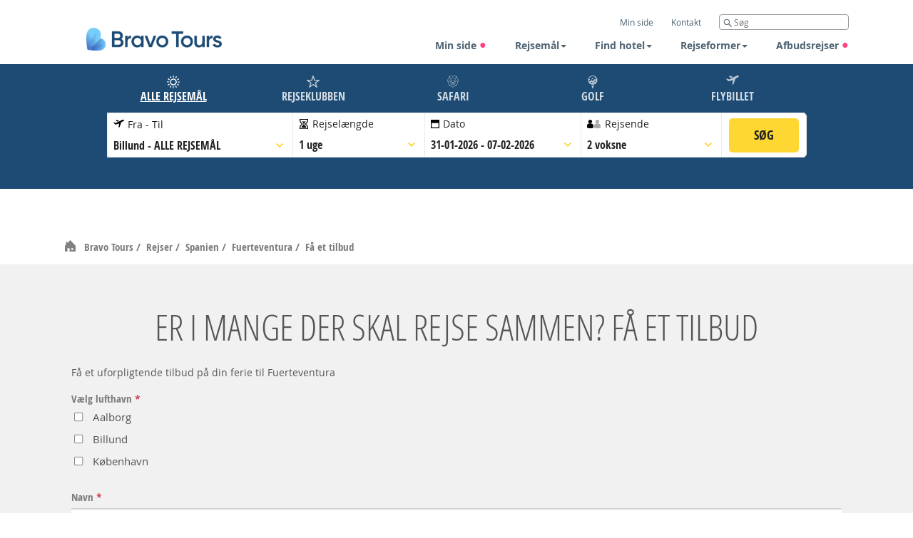

--- FILE ---
content_type: text/html; charset=utf-8
request_url: https://www.bravotours.dk/rejser/spanien/fuerteventura/fa-et-tilbud/
body_size: 29800
content:
<!DOCTYPE html>


<!--[if IE 8]>
    <html class="no-js lt-ie9" lang="da">
<![endif]-->
<!--[if gt IE 8]><!-->
<html class="no-js" lang="da">
<!--<![endif]-->
<head>
    <title>F&#229; et tilbud</title>
    <base href="https://www.bravotours.dk/" />

    



<!-- All browsers icons. Do not use jpg - does not work in Edge and has larger size.
     Firefox does not understand attribute sizes - takes last icon, so do not put the largest icon at the end.
     Google Chrome does not understand sizes too - load all icons, do not put to many rel=icon tags.-->
<link rel="icon" sizes="16x16" href="/Static/img/favicons/favicon-BT-hjerte-16x16.png?r=51.35.0.2669" type="image/png">
<link rel="icon" sizes="96x96" href="/Static/img/favicons/favicon-BT-hjerte-96x96.png?r=51.35.0.2669" type="image/png">
<link rel="icon" sizes="192x192" href="/Static/img/favicons/favicon-BT-hjerte-192x192.png?r=51.35.0.2669" type="image/png">
<link rel="icon" sizes="32x32" href="/Static/img/favicons/favicon-BT-hjerte-32x32.png?r=51.35.0.2669" type="image/png">
<!-- IE 7,8,9 only icon. -->
<link rel="shortcut icon" href="/Static/img/favicons/favicon-BT-hjerte.ico?r=51.35.0.2669" type="image/icon">
<!-- Apple, Android icons.
     Icon size 192x192 is enough for apple devices and browsers. -->
<link rel="apple-touch-icon" sizes="192x192" href="/Static/img/favicons/apple-touch-icon-BT-hjerte-192x192.png?r=51.35.0.2669" type="image/png">
<!-- PWA (Progressive Web Application) settings. For Android devices mostly.
     Manifest declares 192x192 icon. Android can scale down if necessary. -->
<link rel="manifest" href="/Static/PwaManifest/manifest-BT.json?r=51.35.0.2669" type="application/json">
<!-- Color of the browser navigation bar on Android devices. -->
<meta name="theme-color" content="#004976">
<!-- Win 8+ tiles. -->
<meta name="application-name" content="Bravo Tours"/>
<meta name="msapplication-navbutton-color" content="#004976"/>
<meta name="msapplication-TileColor" content="#004976"/>
<meta name="msapplication-TileImage" content="/Static/img/favicons/ms-icon-BT-hjerte-144x144.png"/>
<meta name="msapplication-square70x70logo" content="/Static/img/favicons/ms-icon-BT-hjerte-70x70.png"/>
<meta name="msapplication-square150x150logo" content="/Static/img/favicons/ms-icon-BT-hjerte-150x150.png"/>
<meta name="msapplication-square310x310logo" content="/Static/img/favicons/ms-icon-BT-hjerte-310x310.png"/>



    <meta name="pagetype" content="destination" />
    <meta name="imageid" content="" />



        <meta property="og:title" content="F&#229; et tilbud">

        <meta property="og:description" content="&nbsp;">

        <meta property="og:image" content="&nbsp;">


        <meta property="og:type" content="website">

        <meta property="og:url" content="https://www.bravotours.dk/rejser/spanien/fuerteventura/fa-et-tilbud/">

        <meta property="og:site_name" content="Bravo Tours">

        <meta property="og:locality" content="&nbsp;">

        <meta property="og:region" content="&nbsp;">





<meta charset="utf-8" />
<meta name="viewport" content="width=device-width, initial-scale=1.0, maximum-scale=1.0, user-scalable=no" />
<meta http-equiv="X-UA-Compatible" content="IE=edge,chrome=1" /><script type="text/javascript">window.NREUM||(NREUM={});NREUM.info = {"beacon":"bam.nr-data.net","errorBeacon":"bam.nr-data.net","licenseKey":"e4739d9931","applicationID":"847823398","transactionName":"Y10EZRFSDBFRU0NeWFoXK2cgHCEDXUBWXlBaaAdWBnANDERCWFtbUUpJWA1XBxo=","queueTime":0,"applicationTime":36,"agent":"","atts":""}</script><script type="text/javascript">(window.NREUM||(NREUM={})).init={ajax:{deny_list:["bam.nr-data.net"]},feature_flags:["soft_nav"]};(window.NREUM||(NREUM={})).loader_config={licenseKey:"e4739d9931",applicationID:"847823398",browserID:"847824394"};window.NREUM||(NREUM={}),__nr_require=function(t,e,n){function r(n){if(!e[n]){var i=e[n]={exports:{}};t[n][0].call(i.exports,function(e){var i=t[n][1][e];return r(i||e)},i,i.exports)}return e[n].exports}if("function"==typeof __nr_require)return __nr_require;for(var i=0;i<n.length;i++)r(n[i]);return r}({1:[function(t,e,n){function r(){}function i(t,e,n,r){return function(){return s.recordSupportability("API/"+e+"/called"),o(t+e,[u.now()].concat(c(arguments)),n?null:this,r),n?void 0:this}}var o=t("handle"),a=t(9),c=t(10),f=t("ee").get("tracer"),u=t("loader"),s=t(4),d=NREUM;"undefined"==typeof window.newrelic&&(newrelic=d);var p=["setPageViewName","setCustomAttribute","setErrorHandler","finished","addToTrace","inlineHit","addRelease"],l="api-",v=l+"ixn-";a(p,function(t,e){d[e]=i(l,e,!0,"api")}),d.addPageAction=i(l,"addPageAction",!0),d.setCurrentRouteName=i(l,"routeName",!0),e.exports=newrelic,d.interaction=function(){return(new r).get()};var m=r.prototype={createTracer:function(t,e){var n={},r=this,i="function"==typeof e;return o(v+"tracer",[u.now(),t,n],r),function(){if(f.emit((i?"":"no-")+"fn-start",[u.now(),r,i],n),i)try{return e.apply(this,arguments)}catch(t){throw f.emit("fn-err",[arguments,this,t],n),t}finally{f.emit("fn-end",[u.now()],n)}}}};a("actionText,setName,setAttribute,save,ignore,onEnd,getContext,end,get".split(","),function(t,e){m[e]=i(v,e)}),newrelic.noticeError=function(t,e){"string"==typeof t&&(t=new Error(t)),s.recordSupportability("API/noticeError/called"),o("err",[t,u.now(),!1,e])}},{}],2:[function(t,e,n){function r(t){if(NREUM.init){for(var e=NREUM.init,n=t.split("."),r=0;r<n.length-1;r++)if(e=e[n[r]],"object"!=typeof e)return;return e=e[n[n.length-1]]}}e.exports={getConfiguration:r}},{}],3:[function(t,e,n){var r=!1;try{var i=Object.defineProperty({},"passive",{get:function(){r=!0}});window.addEventListener("testPassive",null,i),window.removeEventListener("testPassive",null,i)}catch(o){}e.exports=function(t){return r?{passive:!0,capture:!!t}:!!t}},{}],4:[function(t,e,n){function r(t,e){var n=[a,t,{name:t},e];return o("storeMetric",n,null,"api"),n}function i(t,e){var n=[c,t,{name:t},e];return o("storeEventMetrics",n,null,"api"),n}var o=t("handle"),a="sm",c="cm";e.exports={constants:{SUPPORTABILITY_METRIC:a,CUSTOM_METRIC:c},recordSupportability:r,recordCustom:i}},{}],5:[function(t,e,n){function r(){return c.exists&&performance.now?Math.round(performance.now()):(o=Math.max((new Date).getTime(),o))-a}function i(){return o}var o=(new Date).getTime(),a=o,c=t(11);e.exports=r,e.exports.offset=a,e.exports.getLastTimestamp=i},{}],6:[function(t,e,n){function r(t,e){var n=t.getEntries();n.forEach(function(t){"first-paint"===t.name?l("timing",["fp",Math.floor(t.startTime)]):"first-contentful-paint"===t.name&&l("timing",["fcp",Math.floor(t.startTime)])})}function i(t,e){var n=t.getEntries();if(n.length>0){var r=n[n.length-1];if(u&&u<r.startTime)return;var i=[r],o=a({});o&&i.push(o),l("lcp",i)}}function o(t){t.getEntries().forEach(function(t){t.hadRecentInput||l("cls",[t])})}function a(t){var e=navigator.connection||navigator.mozConnection||navigator.webkitConnection;if(e)return e.type&&(t["net-type"]=e.type),e.effectiveType&&(t["net-etype"]=e.effectiveType),e.rtt&&(t["net-rtt"]=e.rtt),e.downlink&&(t["net-dlink"]=e.downlink),t}function c(t){if(t instanceof y&&!w){var e=Math.round(t.timeStamp),n={type:t.type};a(n),e<=v.now()?n.fid=v.now()-e:e>v.offset&&e<=Date.now()?(e-=v.offset,n.fid=v.now()-e):e=v.now(),w=!0,l("timing",["fi",e,n])}}function f(t){"hidden"===t&&(u=v.now(),l("pageHide",[u]))}if(!("init"in NREUM&&"page_view_timing"in NREUM.init&&"enabled"in NREUM.init.page_view_timing&&NREUM.init.page_view_timing.enabled===!1)){var u,s,d,p,l=t("handle"),v=t("loader"),m=t(8),g=t(3),y=NREUM.o.EV;if("PerformanceObserver"in window&&"function"==typeof window.PerformanceObserver){s=new PerformanceObserver(r);try{s.observe({entryTypes:["paint"]})}catch(h){}d=new PerformanceObserver(i);try{d.observe({entryTypes:["largest-contentful-paint"]})}catch(h){}p=new PerformanceObserver(o);try{p.observe({type:"layout-shift",buffered:!0})}catch(h){}}if("addEventListener"in document){var w=!1,b=["click","keydown","mousedown","pointerdown","touchstart"];b.forEach(function(t){document.addEventListener(t,c,g(!1))})}m(f)}},{}],7:[function(t,e,n){function r(t,e){if(!i)return!1;if(t!==i)return!1;if(!e)return!0;if(!o)return!1;for(var n=o.split("."),r=e.split("."),a=0;a<r.length;a++)if(r[a]!==n[a])return!1;return!0}var i=null,o=null,a=/Version\/(\S+)\s+Safari/;if(navigator.userAgent){var c=navigator.userAgent,f=c.match(a);f&&c.indexOf("Chrome")===-1&&c.indexOf("Chromium")===-1&&(i="Safari",o=f[1])}e.exports={agent:i,version:o,match:r}},{}],8:[function(t,e,n){function r(t){function e(){t(c&&document[c]?document[c]:document[o]?"hidden":"visible")}"addEventListener"in document&&a&&document.addEventListener(a,e,i(!1))}var i=t(3);e.exports=r;var o,a,c;"undefined"!=typeof document.hidden?(o="hidden",a="visibilitychange",c="visibilityState"):"undefined"!=typeof document.msHidden?(o="msHidden",a="msvisibilitychange"):"undefined"!=typeof document.webkitHidden&&(o="webkitHidden",a="webkitvisibilitychange",c="webkitVisibilityState")},{}],9:[function(t,e,n){function r(t,e){var n=[],r="",o=0;for(r in t)i.call(t,r)&&(n[o]=e(r,t[r]),o+=1);return n}var i=Object.prototype.hasOwnProperty;e.exports=r},{}],10:[function(t,e,n){function r(t,e,n){e||(e=0),"undefined"==typeof n&&(n=t?t.length:0);for(var r=-1,i=n-e||0,o=Array(i<0?0:i);++r<i;)o[r]=t[e+r];return o}e.exports=r},{}],11:[function(t,e,n){e.exports={exists:"undefined"!=typeof window.performance&&window.performance.timing&&"undefined"!=typeof window.performance.timing.navigationStart}},{}],ee:[function(t,e,n){function r(){}function i(t){function e(t){return t&&t instanceof r?t:t?u(t,f,a):a()}function n(n,r,i,o,a){if(a!==!1&&(a=!0),!l.aborted||o){t&&a&&t(n,r,i);for(var c=e(i),f=m(n),u=f.length,s=0;s<u;s++)f[s].apply(c,r);var p=d[w[n]];return p&&p.push([b,n,r,c]),c}}function o(t,e){h[t]=m(t).concat(e)}function v(t,e){var n=h[t];if(n)for(var r=0;r<n.length;r++)n[r]===e&&n.splice(r,1)}function m(t){return h[t]||[]}function g(t){return p[t]=p[t]||i(n)}function y(t,e){l.aborted||s(t,function(t,n){e=e||"feature",w[n]=e,e in d||(d[e]=[])})}var h={},w={},b={on:o,addEventListener:o,removeEventListener:v,emit:n,get:g,listeners:m,context:e,buffer:y,abort:c,aborted:!1};return b}function o(t){return u(t,f,a)}function a(){return new r}function c(){(d.api||d.feature)&&(l.aborted=!0,d=l.backlog={})}var f="nr@context",u=t("gos"),s=t(9),d={},p={},l=e.exports=i();e.exports.getOrSetContext=o,l.backlog=d},{}],gos:[function(t,e,n){function r(t,e,n){if(i.call(t,e))return t[e];var r=n();if(Object.defineProperty&&Object.keys)try{return Object.defineProperty(t,e,{value:r,writable:!0,enumerable:!1}),r}catch(o){}return t[e]=r,r}var i=Object.prototype.hasOwnProperty;e.exports=r},{}],handle:[function(t,e,n){function r(t,e,n,r){i.buffer([t],r),i.emit(t,e,n)}var i=t("ee").get("handle");e.exports=r,r.ee=i},{}],id:[function(t,e,n){function r(t){var e=typeof t;return!t||"object"!==e&&"function"!==e?-1:t===window?0:a(t,o,function(){return i++})}var i=1,o="nr@id",a=t("gos");e.exports=r},{}],loader:[function(t,e,n){function r(){if(!M++){var t=T.info=NREUM.info,e=m.getElementsByTagName("script")[0];if(setTimeout(u.abort,3e4),!(t&&t.licenseKey&&t.applicationID&&e))return u.abort();f(x,function(e,n){t[e]||(t[e]=n)});var n=a();c("mark",["onload",n+T.offset],null,"api"),c("timing",["load",n]);var r=m.createElement("script");0===t.agent.indexOf("http://")||0===t.agent.indexOf("https://")?r.src=t.agent:r.src=l+"://"+t.agent,e.parentNode.insertBefore(r,e)}}function i(){"complete"===m.readyState&&o()}function o(){c("mark",["domContent",a()+T.offset],null,"api")}var a=t(5),c=t("handle"),f=t(9),u=t("ee"),s=t(7),d=t(2),p=t(3),l=d.getConfiguration("ssl")===!1?"http":"https",v=window,m=v.document,g="addEventListener",y="attachEvent",h=v.XMLHttpRequest,w=h&&h.prototype,b=!1;NREUM.o={ST:setTimeout,SI:v.setImmediate,CT:clearTimeout,XHR:h,REQ:v.Request,EV:v.Event,PR:v.Promise,MO:v.MutationObserver};var E=""+location,x={beacon:"bam.nr-data.net",errorBeacon:"bam.nr-data.net",agent:"js-agent.newrelic.com/nr-1216.min.js"},O=h&&w&&w[g]&&!/CriOS/.test(navigator.userAgent),T=e.exports={offset:a.getLastTimestamp(),now:a,origin:E,features:{},xhrWrappable:O,userAgent:s,disabled:b};if(!b){t(1),t(6),m[g]?(m[g]("DOMContentLoaded",o,p(!1)),v[g]("load",r,p(!1))):(m[y]("onreadystatechange",i),v[y]("onload",r)),c("mark",["firstbyte",a.getLastTimestamp()],null,"api");var M=0}},{}],"wrap-function":[function(t,e,n){function r(t,e){function n(e,n,r,f,u){function nrWrapper(){var o,a,s,p;try{a=this,o=d(arguments),s="function"==typeof r?r(o,a):r||{}}catch(l){i([l,"",[o,a,f],s],t)}c(n+"start",[o,a,f],s,u);try{return p=e.apply(a,o)}catch(v){throw c(n+"err",[o,a,v],s,u),v}finally{c(n+"end",[o,a,p],s,u)}}return a(e)?e:(n||(n=""),nrWrapper[p]=e,o(e,nrWrapper,t),nrWrapper)}function r(t,e,r,i,o){r||(r="");var c,f,u,s="-"===r.charAt(0);for(u=0;u<e.length;u++)f=e[u],c=t[f],a(c)||(t[f]=n(c,s?f+r:r,i,f,o))}function c(n,r,o,a){if(!v||e){var c=v;v=!0;try{t.emit(n,r,o,e,a)}catch(f){i([f,n,r,o],t)}v=c}}return t||(t=s),n.inPlace=r,n.flag=p,n}function i(t,e){e||(e=s);try{e.emit("internal-error",t)}catch(n){}}function o(t,e,n){if(Object.defineProperty&&Object.keys)try{var r=Object.keys(t);return r.forEach(function(n){Object.defineProperty(e,n,{get:function(){return t[n]},set:function(e){return t[n]=e,e}})}),e}catch(o){i([o],n)}for(var a in t)l.call(t,a)&&(e[a]=t[a]);return e}function a(t){return!(t&&t instanceof Function&&t.apply&&!t[p])}function c(t,e){var n=e(t);return n[p]=t,o(t,n,s),n}function f(t,e,n){var r=t[e];t[e]=c(r,n)}function u(){for(var t=arguments.length,e=new Array(t),n=0;n<t;++n)e[n]=arguments[n];return e}var s=t("ee"),d=t(10),p="nr@original",l=Object.prototype.hasOwnProperty,v=!1;e.exports=r,e.exports.wrapFunction=c,e.exports.wrapInPlace=f,e.exports.argsToArray=u},{}]},{},["loader"]);</script>




    <script>
    console.info(`Version: 51.35.0.2669 / Build date: 28-01-2026 07:44:08`)
</script>
    <!--
<script id="Cookiebot" src="https://consent.cookiebot.com/uc.js" data-cbid="3b3a3748-d9f6-433e-af37-e11eff17afdf" type="text/javascript" data-blockingmode="auto"></script>
<script src="https://loyaltiistatic.azureedge.net/scripts/bravotours.js" async></script>
-->
    





<script type="text/javascript">
    window.ajaxCall = {};

    window.ajaxCall.success = '0';
    window.ajaxCall.error = '1';
    window.ajaxCall.redirect = '2';
</script>

<script type="text/javascript">
    var commonPaxConfiguration = {
        translations: {
            adult: "voksen",
            adults: "voksne",
            child: "barn",
            children: "børn",
            infant: "spædbarn",
            infants: "spædbørn",
            rooms: "værelser",
            travelers_adults_years: "({0}+ år)",
            travelers_children_years: "({0}-{1} år)",
            travelers_infants_years: "(Under 2 år)",
        },
        validation: {
            maxChildCount: 7,
            maxTravelers: 8,
            maxRooms: 3,
            message_specifyAge: 'Venligst, indtast alder',
            message_maxPeople: 'Max 8 personer kan vælges',
            message_maxInfants: 'Der kan ikke være flere spædbørn end voksne'
        }
    };

    window.paxConfiguration = {
        defaultRooms: [{"Adults":2,"Children":[],"Infants":0}],
        defaultChildAge: 17,
        vacation: function() {
            return $.extend(true,
                {},
                {
                    validation: {
                        maxChildAge: 17,
                        minChildAge: 2,
                    }
                },
                commonPaxConfiguration);
        },
        flightOnly: function() {
            return $.extend(true,
                {},
                {
                    validation: {
                        maxChildAge: 11,
                        minChildAge: 2,
                    }
                },
                commonPaxConfiguration);
        }
    };

    window.queryParameters = {};
    window.queryParameters.journeyBarId = "journeyBarId";

    window.getImageMetadataAction = '/ImageMetadata/GetImageMetadata';
    window.getResizedUrlAction = '/api/Resizer/GetResizedUrls';
    window.getFillExternalImagesPrefixesAction = '/api/Resizer/FillExternalImagesPrefixes';
    window.getInitGalleryAction = '/api/Resizer/EnrichLightGallery';
    window.getInitGalleryActionExternal = '/api/Resizer/EnrichLightGalleryExternal';

    window.getGetShortUrlAction = '/UrlShortner/GetShortUrl';
    window.getPricingCalendarDataAction = '/PricingCalendarPagePartBlock/GetPricingCalendarData';
    window.getSimilarRoundtripDataUrlAction = '/api/RoundtripData/GetRoundtripPageSimilarTrip';

    window.FacebookAppId = '800389460061258';
    window.ReCaptchaPublicKey = '6LfiSpQUAAAAAPmXcNfc6Zt2nUXtl2G0yBicibat';

    window.GoogleTagManagerContainerId = 'GTM-59BCBN';
    window.CriteoAccountId = '';

    //search result block
    window.searchToursAction = '/VacationSearchResultsBlock/Search';
    window.dateFormat = 'dd-mm-yy';
    window.iso8601Format = 'yy-mm-dd';

    window.searchFiltersAllOpenByDefault = false;

    window.message_seeAllHotels = 'Se mere';
    window.message_hideHotels = 'Se mindre';

    window.buttonShowMoreTitle = 'Se flere';
    window.buttonShowLessTitle = 'Skjul ';

    window.buttonSeeMoreTitle = 'Se flere';
    window.buttonSeeLessTitle = 'Skjul';
    window.buttonReadMoreTitle = 'Se flere';
    window.buttonReadLessTitle = 'Skjul';

    window.buttonYes = 'Ja';
    window.buttonNo ='Nej';

    window.fillAllMandatoryFields = 'Venligst udfyld alle felter, der er angivet med en rød (*)';
    window.tooltipFillMandatoryFields = 'Der er ting, som du mangler at udfylde';

    window.emailDoNotMatch = 'De angivne e-mailadresser er ikke ens. Det er vigtigt, at du angiver den rigtige e-mail i begge felter.';

    window.getBookingListForMenuUrl = '/CommonBooking/GetBookingListForMenu';
    window.packageOptionsUrl = '/HotelBooking/PackageOptions';
    window.hotelPassportUrl = '/HotelBooking/Passport';
    window.notifyPriceMismatchUrl = '/HotelBooking/NotifyPriceMismatch';
    window.createBookingUrl = '/HotelBooking/CreateBooking';
    window.getPricingDetailsUrl = '/CommonBooking/GetPricingDetails';
    window.sendTicketUrl = '/CommonBooking/SendTicket';
    window.getLatestDFloDocumentIdUrl = '/CommonBooking/GetLatestDFloDocumentId';
    window.getFlightVariantsUrl = '/api/TransportInformation/GetAdditionalFlightVariantsData';
    window.getRoomTypeItemRequestUrl = '/RoundtripOffersBlock/GetRoomTypeItem';
    window.getDayDealOffersUrl = '/DayDealBlock/GetDayDealOffersView';
    window.getDayDealApiOffersUrl = '/DayDealApiBlock/GetDayDealOffersView';

    window.SLIDE_SPEED = 5000;
    window.currency = 'kr';

    window.spinnerOnUnload = true;

    window.pageViewTrackerAccountId = '1319';

    window.commonSubscribeUrl = '/MailSubscription/SubscribeNewsletter';

    window.subscription = {
        SuccessMsg : "Tak for din tilmelding til Bravo Tours&#39; nyhedsbrev. Du vil inden for kort tid modtage en bekr&#230;ftelsesmail.",
        ErrorMsg : "Din tilmelding er desv&#230;rre ikke registreret. Venligst kontakt support.",
        InvalidEmail : "forkert Email",
        RequiredEmail : "E-mail skal udfyldes",
        RequiredInput : "Du har ikke udfyldt det p&#229;kr&#230;vede felt",
        RequiredConsent : "Husk at angive at du har l&#230;st og godkendt vores vilk&#229;r"
    };

    window.priceTableUrl = '/api/HotelPriceTable/GetPricesTable';
    window.isSoldOutUrl = '/api/HotelPriceTable/IsSoldOut';
    window.datepickerCulture = 'da-BT';

    window.searchPageAutocompleteUrl = '/SearchPage/Autocomplete';

    window.userSettingsPage = 'user-settings-page';
    window.registerInternalUserPage = 'register-internal-user-page';

    window.redirectToPageOn = 'redirect-to-page-on';

    window.buttonBrowseFile = "Browse...";
    window.messageChooseFile = "Choose file";

    window.maxFilesSize = "31457280";
    window.maxFilesSizeMessage = "Size of the selected files exceeds the '30 Mb' limit";

    window.dateQueryForSearchResultsBlock = 'Offer';

    window.roomsQueryForSearchResultsBlock = 'Rooms';
    window.durationsQueryForSearchResultsBlock = 'Durations';

    window.loginPage = '/required-pages/login-page/';

    window.travelAlertSessionName = 'TAShown';

    window.pricingCalendarNoResultMessage = 'Beklager, vi kunne desv&#230;rre ikke finde nogen rejser p&#229; den valgte dato.';
    window.avaliableDatesTravel = 'Rejs';
    window.avaliableDatesMoreDates = 'Flere datoer';
    window.availableDatesForHotels = '5';
    window.showAvailableDatesForHotels = 'True';
    window.availableDatesForRoundtrip = '5';
    window.showAvailableDatesForRoundtrip = 'True';
    window.hotel = 'VacationHotel';
    window.roundtrip = 'Roundtrip';

    window.priceCurrencyFormat = '{0:#,0} {1}';
    window.priceFormatOptions = {
        numberGroupSeparator: '.',
        numberDecimalSeparator: '.'
    };
    window.formatOptions = {
        numberGroupSeparator: '.',
        numberDecimalSeparator: ','
    };

    window.firstTimeVisitCookieName = 'FirstTimeVisit_BravoTours';

    window.standartErrorMessage = 'Der opstod desværre en fejl. Ring på tlf. 70 10 10 77 for bestilling af din rejse.';

    window.blankUrl = "/Static/img/blank.png";
    window.twinCentrePassport = '/TwinCentreBooking/Passport';

    window.dpLoadingMessage = {
        text: "Vi bekr&#230;fter nu prisen p&#229; din rejse, da den kan have &#230;ndret sig hos flyselskabet. S&#248;gningen tager ca. 30 sekunder",
        title: "Vent venligst"
    };

    window.priceTable = {
        multiroomAvailabilityWarningSimple: "There are no enough rooms to fulfill your choice. Please change selection.",
        multiroomAvailabilityWarningForRoomType: "There are no enough rooms of type [{0}] to fulfill your choice. Please change selection."
    }

    window.journeyBar = {
        getJourneyBarItemLink: "/JourneyBarRender/GetJourneyBarItem",
        previousJbId : null
    }

    window.vacationHotel = {
        maxChildAge: 11,
            minChildAge: 2,
    }

    window.enum = {
        PromotionOfferType: {"Generic":1,"DynamicPackaging":2,"Ferry":4,"BedBank":8,"TemaTrips":16,"FlightOnly":32,"All":63},
        FlightTrip: {"TwoWay":0,"OneWay":1},
        TripType: {"Unspecified":0,"Internal":1,"External":2},
        JourneyBarType: {
            Vacation: "Vacation",
            FlightOnly: "FlightOnly",
            Safari: "Safari"
        },
        CompanyBrand: {"BravoTours":1,"Heimsferdir":2,"MatkaVekka":4,"Lomamatkat":8,"Solia":16,"Solresor":32,"SunTours":64,"PrimeraHolidayEnGB":128,"TopTours":256,"BravoSafari":512,"All":1023,"None":1024},
        TripLengthFormat: {"Days":0,"Nights":1},
        SpecialAddonTypeEnum: {"Undefined":0,"Discounts":1},
        AccommodationType: {"Roundtrip":1,"TwinCentre":8,"VacationHotel":64,"FlightOnlyHotel":128,"UnspecifiedHotel":256,"Hotel":448,"MultiCentre":512,"InternalHotel":969,"None":1024},
        BookingMode: {"Prebooking":0,"Edit":1,"View":2},
    }

    window.durationTitle = {
        singleDurationTranslationForNights : 'Nat',
        pluralDurationTranslationForNights: 'Nætter',
        singleDurationTranslationForDays: 'Dag',
        pluralDurationTranslationForDays: 'Dage'
    }

    window.currentCultureCode = "da-BT";

    window.brand = 1;
</script>

    

<!-- Google Tag Manager -->
<script>!function(){"use strict";function l(e){for(var t=e,r=0,n=document.cookie.split(";");r<n.length;r++){var o=n[r].split("=");if(o[0].trim()===t)return o[1]}}function s(e){return localStorage.getItem(e)}function u(e){return window[e]}function A(e,t){e=document.querySelector(e);return t?null==e?void 0:e.getAttribute(t):null==e?void 0:e.textContent}var e=window,t=document,r="script",n="dataLayer",o="https://ss.bravotours.dk",a="",i="2gqqmmjnqyt",c="bahy=aWQ9R1RNLTU5QkNCTg%3D%3D&page=3",g="stapeUserId",v="",E="",d=!1;try{var d=!!g&&(m=navigator.userAgent,!!(m=new RegExp("Version/([0-9._]+)(.*Mobile)?.*Safari.*").exec(m)))&&16.4<=parseFloat(m[1]),f="stapeUserId"===g,I=d&&!f?function(e,t,r){void 0===t&&(t="");var n={cookie:l,localStorage:s,jsVariable:u,cssSelector:A},t=Array.isArray(t)?t:[t];if(e&&n[e])for(var o=n[e],a=0,i=t;a<i.length;a++){var c=i[a],c=r?o(c,r):o(c);if(c)return c}else console.warn("invalid uid source",e)}(g,v,E):void 0;d=d&&(!!I||f)}catch(e){console.error(e)}var m=e,g=(m[n]=m[n]||[],m[n].push({"gtm.start":(new Date).getTime(),event:"gtm.js"}),t.getElementsByTagName(r)[0]),v=I?"&bi="+encodeURIComponent(I):"",E=t.createElement(r),f=(d&&(i=8<i.length?i.replace(/([a-z]{8}$)/,"kp$1"):"kp"+i),!d&&a?a:o);E.async=!0,E.src=f+"/"+i+".js?"+c+v,null!=(e=g.parentNode)&&e.insertBefore(E,g)}();</script>
<!-- End Google Tag Manager -->

    

    <link rel="stylesheet" href="/Static/styles/min-css/header.min.css?r=51.35.0.2669">
    <!--[if lte IE 9]>
    <link rel="stylesheet" href="/Static/styles/min-css/header-old-ie.min.css?r=51.35.0.2669">
    <link rel="stylesheet" href="/Static/styles/min-css/styles.min.css?r=51.35.0.2669">
    <link rel="stylesheet" href="/Static/styles/min-css/blocks.min.css?r=51.35.0.2669">
    <![endif]-->
    <link rel="stylesheet" href="/Static/styles/min-css/print.min.css?r=51.35.0.2669" media="print">


    <link rel="canonical" href="https://www.bravotours.dk/rejser/spanien/fuerteventura/fa-et-tilbud/">


        <script type="application/ld+json">
            {
            "@context": "http://schema.org",
            "@type": "WebSite",
            "url": "https://www.bravotours.dk",
            "potentialAction": {
            "@type": "SearchAction",
            "target": "https://www.bravotours.dk/search-page/?q={search_term_string}",
            "query-input": "required name=search_term_string"
            }
            }
        </script>
</head>


<body class="antialiased campaign-page  bravotours-theme"
      data-is_agent="false">



<!-- Google Tag Manager (noscript) -->
<noscript>
    <iframe src="https://ss.bravotours.dk/ns.html?id=GTM-59BCBN" height="0" width="0" style="display:none;visibility:hidden"></iframe>
</noscript>
<!-- End Google Tag Manager (noscript) -->  





<div class="page-wrapper">
    <div class="page-wrapper-holder">

        <div class="jbar-settings" data-viewstate="Expanded" data-activejb="0" data-presettings="{&quot;PreselectedOrigins&quot;:&quot;&quot;,&quot;PreselectedDestinations&quot;:&quot;&quot;}"></div>
        <header class="light jb-above-main-image no-header-image Expanded">



<div data-value="{&quot;IsAgent&quot;:false,&quot;AgentId&quot;:false,&quot;UserEmail&quot;:null}" name="data-layer-common-data" style="display: none"></div>



<nav class="navbar navbar-fixed-top " role="navigation" >
    <div class="container">
        <div class="navbar-header">
            <button type="button" class="navbar-toggle collapsed">
                <span class="sr-only"></span>
                <span class="icon-bar"></span>
                <span class="icon-bar"></span>
                <span class="icon-bar"></span>
            </button>
            <div class="navbar-buttons">
                


            </div>
        </div>
        <div class="navbar-brand">
            <a href="/">
                <div class="logo"></div>
            </a>
        </div>
        <div id="navigation_collapse_1" class="navbar-collapse">
            <ul class="nav-top desktop-nav">
                

    <li class="js-login-menu-item ">
                <a class="login-link"
                     href="/required-pages/login-page/"  ><span>Min side</span></a>
    </li>
    <li class="contact-us-menu-item"><a href="/kontakt/">Kontakt</a></li>
<li class="site-search-menu-item">
    <div class="search">
        <form action="/search-page/">
            <input type="search" name="q" placeholder="S&#248;g" />
        </form>
        <a href="/search-page/" class="search-button"></a>
    </div>
</li>

            </ul>
            <ul class="nav navbar-nav">
            <li>
                <a href="/required-pages/login-page/">
                    Min side
                        <span class="circle"></span>
                </a>
            </li>
            <li class="dropdown col-3">
                <a data-toggle="dropdown" class="dropdown-toggle">Rejsem&#229;l<span class="caret"></span></a>
                <div class="dropdown-menu">
                                <div class="col">
                            <ul>
                    <li class="header">
                        <a href="/rejser/">Rejsem&#229;l A-&#197;</a>
                    </li>
                            <li>
                <a href="/rejser/tyrkiet/alanya/">
                    Alanya
                </a>
            </li>
            <li>
                <a href="/rejser/portugal/algarve/">
                    Algarve
                </a>
            </li>
            <li>
                <a href="/rejser/portugal/azorerne/">
                    Azorerne
                </a>
            </li>
            <li>
                <a href="/rejser/italien/calabrien-syditalien/">
                    Calabrien/Syditalien
                </a>
            </li>
            <li>
                <a href="/rejser/spanien/costa-blanca/">
                    Costa Blanca
                </a>
            </li>
            <li>
                <a href="/rejser/spanien/costa-del-sol/">
                    Costa del Sol
                </a>
            </li>
            <li>
                <a href="/rejser/spanien/de-kanariske-oer/">
                    De Kanariske &#216;er
                </a>
            </li>
            <li>
                <a href="/rejser/spanien/fuerteventura/">
                    Fuerteventura
                </a>
            </li>
            <li>
                <a href="/rejser/spanien/gran-canaria/">
                    Gran Canaria
                </a>
            </li>
            <li>
                <a href="/rejser/bulgarien/golden-sands/">
                    Golden Sands
                </a>
            </li>
            <li>
                <a href="/rejser/thailand/hua-hin/">
                    Hua Hin
                </a>
            </li>
            <li>
                <a href="/rejser/egypten/hurghada/">
                    Hurghada
                </a>
            </li>
            <li>
                <a href="/safari/kenya/kenya-kysten/">
                    Kenya Kysten
                </a>
            </li>
            <li>
                <a href="/rejser/thailand/khao-lak/">
                    Khao Lak
                </a>
            </li>
            <li>
                <a href="/rejser/thailand/koh-lanta/">
                    Koh Lanta
                </a>
            </li>

            </ul>

            </div>
            <div class="col">
                            <ul>
                            <li>
                <a href="/rejser/thailand/koh-samet/">
                    Koh Samet
                </a>
            </li>
            <li>
                <a href="/rejser/thailand/krabi/">
                    Krabi
                </a>
            </li>
            <li>
                <a href="/rejser/grakenland/kreta/">
                    Kreta
                </a>
            </li>
            <li>
                <a href="/rejser/spanien/la-palma/">
                    La Palma
                </a>
            </li>
            <li>
                <a href="/rejser/portugal/madeira/">
                    Madeira
                </a>
            </li>
            <li>
                <a href="/rejser/spanien/mallorca/">
                    Mallorca
                </a>
            </li>
            <li>
                <a href="/rejser/grakenland/peloponnes/">
                    Peloponnes
                </a>
            </li>
            <li>
                <a href="/rejser/thailand/phuket/">
                    Phuket
                </a>
            </li>
            <li>
                <a href="/rejser/grakenland/rhodos/">
                    Rhodos
                </a>
            </li>
            <li>
                <a href="/rejser/tyrkiet/side/">
                    Side
                </a>
            </li>
            <li>
                <a href="/rejser/spanien/tenerife/">
                    Tenerife
                </a>
            </li>
            <li>
                <a href="/rejser/grakenland/zakynthos/">
                    Zakynthos
                </a>
            </li>
            <li>
                <a href="/rejsemal/">
                    &gt; Alle rejsem&#229;l
                </a>
            </li>

            </ul>

            </div>
            <div class="col">
                            <ul>
                    <li class="header">
                        <a href="/rejsemal/">Popul&#230;re lande</a>
                    </li>
                            <li>
                <a href="/rejser/bulgarien/">
                    Bulgarien
                </a>
            </li>
            <li>
                <a href="/rejser/egypten/">
                    Egypten
                </a>
            </li>
            <li>
                <a href="/rejser/grakenland/">
                    Gr&#230;kenland
                </a>
            </li>
            <li>
                <a href="/rejser/italien/">
                    Italien
                </a>
            </li>
            <li>
                <a href="/rejser/portugal/">
                    Portugal
                </a>
            </li>
            <li>
                <a href="/rejser/spanien/">
                    Spanien
                </a>
            </li>
            <li>
                <a href="/rejser/thailand/">
                    Thailand
                </a>
            </li>
            <li>
                <a href="/rejser/tyrkiet/">
                    Tyrkiet
                </a>
            </li>
            <li>
                <a href="/rejsemal/">
                    &gt; Alle rejsem&#229;l
                </a>
            </li>

            </ul>
            <ul>
                    <li class="header">
                        <a href="/rejser/">Rejs fra ...</a>
                    </li>
                            <li>
                <a href="/rejser/rejser-fra-billund/">
                    Billund
                </a>
            </li>
            <li>
                <a href="/rejser/rejser-fra-kobenhavn/">
                    K&#248;benhavn
                </a>
            </li>
            <li>
                <a href="/rejser/rejser-fra-aalborg/">
                    Aalborg
                </a>
            </li>
            <li>
                <a href="/rejser/rejser-fra-aarhus/">
                    Aarhus
                </a>
            </li>

            </ul>

            </div>

                </div>
            </li>
            <li class="dropdown col-3">
                <a data-toggle="dropdown" class="dropdown-toggle">Find hotel<span class="caret"></span></a>
                <div class="dropdown-menu">
                                <div class="col">
                            <ul>
                    <li class="header">
                        <a href="/find-hotel/">Popul&#230;re valg</a>
                    </li>
                            <li>
                <a href="/all-inclusive/">
                    All Inclusive
                </a>
            </li>
            <li>
                <a href="/find-hotel/strandhoteller/">
                    Strandhoteller
                </a>
            </li>
            <li>
                <a href="/find-hotel/gratis-wifi/">
                    Gratis WIFI
                </a>
            </li>
            <li>
                <a href="/find-hotel/hoteller-med-opvarmet-pool/">
                    Opvarmet pool
                </a>
            </li>
            <li>
                <a href="/find-hotel/egen-pool-eller-direkte-pooladgang/">
                    Privat eller swim up pool
                </a>
            </li>
            <li>
                <a href="/hoteller/">
                    Bravo Koncept
                </a>
            </li>
            <li>
                <a href="/find-hotel/">
                    &gt; Se flere
                </a>
            </li>

            </ul>

            </div>
            <div class="col">
                            <ul>
                    <li class="header">
                        <a href="/find-hotel/familiehoteller/">Hotel for familier</a>
                    </li>
                            <li>
                <a href="/all-inclusive/">
                    All Inclusive
                </a>
            </li>
            <li>
                <a href="/find-hotel/hoteller-med-vandland/">
                    Vandland
                </a>
            </li>
            <li>
                <a href="/find-hotel/hoteller-med-vandrutsjebaner/">
                    Vandrutsjebaner
                </a>
            </li>
            <li>
                <a href="/find-hotel/bornepool/">
                    B&#248;rnepool
                </a>
            </li>
            <li>
                <a href="/find-hotel/familiehoteller/">
                    &gt; Se flere
                </a>
            </li>

            </ul>

            </div>
            <div class="col">
                            <ul>
                    <li class="header">
                        <a href="/find-hotel/bedst-til-par/">Hotel for par</a>
                    </li>
                            <li>
                <a href="/find-hotel/voksenhoteller/">
                    Voksenhoteller
                </a>
            </li>
            <li>
                <a href="/hoteller/bravo-deluxe/">
                    Luksushoteller
                </a>
            </li>
            <li>
                <a href="/find-hotel/spa-wellness/">
                    Spa/Wellness
                </a>
            </li>
            <li>
                <a href="/find-hotel/strandhoteller/">
                    Strandhoteller
                </a>
            </li>
            <li>
                <a href="/all-inclusive/">
                    All Inclusive
                </a>
            </li>
            <li>
                <a href="/golf/">
                    Golf
                </a>
            </li>
            <li>
                <a href="/aktiv/">
                    Aktiv ferie
                </a>
            </li>
            <li>
                <a href="/find-hotel/bedst-til-par/">
                    &gt; Se flere
                </a>
            </li>

            </ul>

            </div>

                </div>
            </li>
            <li class="dropdown col-1">
                <a data-toggle="dropdown" class="dropdown-toggle">Rejseformer<span class="caret"></span></a>
                <div class="dropdown-menu">
                                <div class="col">
                            <ul>
                    <li class="header">
                        <a href="/rejseformer/">Rejseformer</a>
                    </li>
                            <li>
                <a href="/rejsemal/">
                    Solferie
                </a>
            </li>
            <li>
                <a href="/rejseklubben/">
                    Rejseklubben
                </a>
            </li>
            <li>
                <a href="/rundrejser/">
                    Rundrejser
                </a>
            </li>
            <li>
                <a href="/safari/">
                    Safari
                </a>
            </li>
            <li>
                <a href="/golf/">
                    Golf
                </a>
            </li>
            <li>
                <a href="/rejser/spanien/de-kanariske-oer/krydstogt-til-5-kanariske-oer-og-madeira/">
                    Krydstogt
                </a>
            </li>
            <li>
                <a href="/premium/">
                    Oplevelsesrejser
                </a>
            </li>
            <li>
                <a href="/aktiv/">
                    Aktiv ferie
                </a>
            </li>
            <li>
                <a href="/rejseformer/eksotiske-rejser/">
                    Eksotisk badeferie
                </a>
            </li>
            <li>
                <a href="/grupperejser/">
                    Grupperejser
                </a>
            </li>
            <li>
                <a href="/rejseformer/">
                    &gt; Flere rejseformer
                </a>
            </li>

            </ul>

            </div>

                </div>
            </li>
            <li>
                <a href="/afbudsrejser/#Filter=%7B%22PriceType%22:1,%22Sort%22:%22Date%22,%22IsFilterDefined%22:%22true%22,%22OfferHotelTypes%22:%5B%22VacationHotel%22,%22FlightOnlyHotel%22,%22UnspecifiedHotel%22%5D%7D">
                    Afbudsrejser
                        <span class="circle"></span>
                </a>
            </li>
            </ul>
            <ul class="nutch-ignore mobile-nav">
                

    <li class="js-login-menu-item ">
                <a class="login-link"
                     href="/required-pages/login-page/"  ><span>Min side</span></a>
    </li>
    <li class="contact-us-menu-item"><a href="/kontakt/">Kontakt</a></li>
<li class="site-search-menu-item">
    <div class="search">
        <form action="/search-page/">
            <input type="search" name="q" placeholder="S&#248;g" />
        </form>
        <a href="/search-page/" class="search-button"></a>
    </div>
</li>

            </ul>
        </div>
    </div>
    


</nav>


<div class="small-jbar _hidden nutch-ignore triptypes-count-many"></div>





<script type="text/html" id="jb-pax-module">
    <div class="popup-jbar__header-mobile">
        <div class="popup-jbar__back js-close-jbar-popup">Luk</div>
        <div class="popup-jbar__title-header">Rejsende</div>
    </div>
    <div class="popup-jbar__inner">
        <div class="popup-jbar__title popup-jbar__title_main">
            Antal rejsende
        </div>
        <div class="popup-jbar__cross _hide-on-mobile js-close-jbar-popup" data-bind="click:close"></div>
        <div class="popup-jbar__room-list" data-bind="foreach: rooms">
            <div class="popup-jbar__room pax-room">
                <div class="pax-room__room-controls">
                    <span data-bind="css: {hidden: !$parent.options.isMultiroom}, text: String.format('V&#230;relse {0}', $index()+1)"
                          class="pax-room__room-title js-room-label-number"></span>
                    <span class="pax-room__room-remove js-room-remove" data-bind="click: $parent.removeRoom, visible: $index() != 0"></span>
                </div>
                <div class="pax-room__traveller-type traveller-select traveller-type-adults">
                    <div class="traveller-select__title">Voksne </div>
                    <div class="traveller-select__controls">
                        <div class="traveller-select__control traveller-select__control_minus js-traveller-minus js-traveler-adult" data-bind="click: changeCountInputValue"></div>
                        <div class="traveller-select__number" data-bind="text: adults"></div>
                        <div class="traveller-select__control traveller-select__control_plus js-traveller-plus js-traveler-adult" data-bind="click: changeCountInputValue"></div>
                    </div>
                    <div class="traveller-select__sub-title" data-bind="text: String.format($parent.translations.travelers_adults_years, $parent.validation.maxChildAge)"></div>
                </div>
                <div class="pax-room__traveller-type traveller-select traveller-type-children">
                    <div class="traveller-select__title">B&#248;rn </div>
                    <div class="traveller-select__controls">
                        <div class="traveller-select__control traveller-select__control_minus" data-bind="click: removeChild"></div>
                        <div class="traveller-select__number" data-bind="text: children().length"></div>
                        <div class="traveller-select__control traveller-select__control_plus" data-bind="click: addChild"></div>
                    </div>
                    <div class="traveller-select__sub-title" data-bind="text: String.format($parent.translations.travelers_children_years, $parent.validation.minChildAge, $parent.validation.maxChildAge)"></div>
                </div>
                <div class="pax-room__traveller-type traveller-select traveller-type-infants">
                    <div class="traveller-select__title" data-bind="text: String.format('Sp&#230;db&#248;rn', $parent.validation.minChildAge)"></div>
                    <div class="traveller-select__controls">
                        <div class="traveller-select__control traveller-select__control_minus js-traveller-minus" data-bind="click: changeCountInputValue"></div>
                        <div class="traveller-select__number" data-bind="text: infants"></div>
                        <div class="traveller-select__control traveller-select__control_plus js-traveller-plus" data-bind="click: changeCountInputValue"></div>
                    </div>
                    <div class="traveller-select__sub-title" data-bind="text: String.format($parent.translations.travelers_infants_years, $parent.validation.minChildAge)"></div>
                </div>
                <div class="pax-room__children-age-container" data-bind="visible: children().length != 0">
                    <div class="pax-room__children-age-title">Alder p&#229; b&#248;rn:</div>
                    <div class="pax-room__children-age-inputs" data-bind="foreach: children">
                        <select name="child-age" class="pax-room__children-age-input"
                                data-bind="value: age, options: range($parent.validation.minChildAge, $parent.validation.maxChildAge)">
                        </select>
                    </div>
                </div>
                <div class="popup-jbar__error-container">
                    <div class="popup-jbar__title popup-jbar__title_error" data-bind="visible: totalTravellersInRoom.hasError,
                            text: $parent.validation.message_maxPeople">
                    </div>
                    <div class="popup-jbar__title popup-jbar__title_error" data-bind="visible: infants.hasError,
                         text: $parent.validation.message_maxInfants">
                    </div>
                </div>
            </div>
        </div>
        <div class="popup-jbar__add-room" data-bind="visible: options.isMultiroom && roomsCount() < validation.maxRooms, click: addRoom">
            <div class="popup-jbar__title popup-jbar__title_add-room">
                + Tilf&#248;j et v&#230;relse
            </div>
        </div>
        <div class="popup-jbar__call-to-add-room" data-bind="visible: options.isMultiroom && roomsCount() >= validation.maxRooms">
            <div class="popup-jbar__title popup-jbar__title_call-to-add-room">
                &#216;nsker du at bestille mere end 3 v&#230;relser venligst kontakt os p&#229; 70 10 10 77
            </div>
        </div>
        <div class="popup-jbar__controls _hide-on-desktop">
            <div class="btn-jb btn-jb_small" data-bind="css:{'_disabled': !$root.allowSearch()}, click: $root.search.bind($root), enable: $root.allowSearch">
                S&#216;G
            </div>
        </div>
    </div>

</script>



<script id="information-bubble" type="text/html">
    <div class="duration-list__mark" data-bind="visible: bubbleVm.isBubbleVisible">?</div>
    <div class="duration-list__tooltip" data-bind="visible: bubbleVm.isBubbleVisible">
        <div class="duration-list__tooltip-arrow"></div>
        <div class="duration-list__tooltip-title" data-bind="text: bubbleVm.title"></div>
        <div class="duration-list__tooltip-description" data-bind="text: bubbleVm.description"></div>
    </div>
</script>

<script id="jb-duration-list" type="text/html">
    <ul data-bind="foreach: durations, visible: $data.hasDurations()">
        <li class="duration-list__item" data-bind="click: $parent.selectDuration,
                                                   css:{ '_active': $parent.isDurationSelected($data) }">
            <span class="duration-list__item-content" data-bind="text: $data.title"></span>
        </li>
    </ul>
    <div class="duration-list__item duration-list__item-collapsed" data-bind="click: selectCollapsed, css: { '_active': $data.isCollapsedSelected() }, visible: $data.hasCollapsedDurations()">Valgfri rejsel&#230;ngde</div>
</script>

<script id="jb-duration-popup" type="text/html">
    <div class="popup-jbar__header-mobile">
        <div class="popup-jbar__back js-close-jbar-popup">Luk</div>
        <div class="popup-jbar__title-header">Rejsel&#230;ngde</div>
    </div>
    <div class="popup-jbar__inner" data-bind="visible: $root.durationsPopupVm.hasInternalOffers()">
        <div class="popup-jbar__title popup-jbar__title_main">V&#230;lg rejsel&#230;ngde</div>
        <div class="popup-jbar__cross _hide-on-mobile js-close-jbar-popup"></div>

        <div class="popup-jbar__durations js-jbar-durations">
            <div class="duration-list duration-list_internal"
                 data-bind="with: internalDurationsVm">
                <div class="duration-list__title">
                    <div class="duration-list__title-text">Charter fly + hotel</div>
                    <div data-bind="template: { name: 'information-bubble' }"></div>
                </div>
                <div data-bind="template: { name: 'jb-duration-list' }"></div>
            </div>

            <!-- ko if: hasExternalOffers() -->
            <div class="duration-list duration-list_external"
                 data-bind="with: externalDurationsVm">
                <div class="duration-list__title">
                    <div class="duration-list__title-text">Rutefly + hotel</div>
                    <div data-bind="template: { name: 'information-bubble' }"></div>
                </div>
                <div data-bind="template: { name: 'jb-duration-list' }"></div>
            </div>
            <!-- /ko -->
        </div>
    </div>
</script>


<div class="jbar _hidden js-jbar nutch-ignore triptypes-count-many">
    <div class="jbar__inner js-jbar-list">
        <div class="jbar__triptypes-list triptypes-list">
            
                <div class="triptypes-list__item triptype _active js-triptype-item" data-id="212204" data-name="Alle rejsem&#229;l" data-type="Vacation" data-landingpage="">
                    <div class="triptype__icon triptype__icon_solresor-sun"></div>
                    <div class="triptype__title">Alle rejsem&#229;l</div>
                </div>
                <div class="triptypes-list__item triptype  js-triptype-item" data-id="310931" data-name="Rejseklubben" data-type="Vacation" data-landingpage="">
                    <div class="triptype__icon triptype__icon_solresor-premium"></div>
                    <div class="triptype__title">Rejseklubben</div>
                </div>
                <div class="triptypes-list__item triptype  js-triptype-item" data-id="111775" data-name="Safari" data-type="Vacation" data-landingpage="/safari/">
                    <div class="triptype__icon triptype__icon_safari"></div>
                    <div class="triptype__title">Safari</div>
                </div>
                <div class="triptypes-list__item triptype  js-triptype-item" data-id="112044" data-name="Golf" data-type="Vacation" data-landingpage="/golf/">
                    <div class="triptype__icon triptype__icon_golf"></div>
                    <div class="triptype__title">Golf</div>
                </div>
                <div class="triptypes-list__item triptype  js-triptype-item" data-id="94541" data-name="Flybillet" data-type="FlightOnly" data-landingpage="">
                    <div class="triptype__icon triptype__icon_plane"></div>
                    <div class="triptype__title">Flybillet</div>
                </div>
        </div>

        
<div class="jbar__container js-jbar-container" data-id="212204" data-type="Vacation">
    <div class="js-jbar-data" style="display: none" data-js-model="{&quot;Id&quot;:212204,&quot;LocalizedData&quot;:{&quot;departureDay&quot;:&quot;Venligst v&#230;lg din udrejse&quot;,&quot;soldoutLocalization&quot;:&quot;Udsolgt&quot;,&quot;allDestinations&quot;:&quot;ALLE REJSEM&#197;L&quot;,&quot;retDatePlaceholder&quot;:&quot;Hjemrejse&quot;,&quot;nightsTripLength&quot;:&quot;/journeybar/tips/nights-trip-length&quot;,&quot;optionalTripLength&quot;:&quot;Valgfri rejsel&#230;ngde&quot;,&quot;bubble&quot;:{&quot;internalTitle&quot;:&quot;Pakkerejse med charterfly&quot;,&quot;internalDescription&quot;:&quot;&quot;,&quot;externalTitle&quot;:&quot;Pakkerejse med rutefly&quot;,&quot;externalDescription&quot;:&quot;&quot;}},&quot;Links&quot;:{&quot;search&quot;:&quot;/search-results-page/&quot;,&quot;availableDestinations&quot;:&quot;/api/VacationFeedSearch/GetAvailableDestinations?epslanguage=da-BT&quot;,&quot;availableDates&quot;:&quot;/api/VacationFeedSearch/GetAvailableDates?epslanguage=da-BT&quot;,&quot;availableDurations&quot;:&quot;/api/VacationFeedSearch/GetAvailableDurationRanges?epslanguage=da-BT&quot;},&quot;BaseConfiguration&quot;:{&quot;allowMultipleDestinationsSelection&quot;:true,&quot;from&quot;:&quot;Fra&quot;,&quot;to&quot;:&quot;Til&quot;},&quot;Configuration&quot;:{&quot;origins&quot;:[{&quot;LocationsFallback&quot;:[],&quot;Name&quot;:&quot;Billund&quot;,&quot;Locations&quot;:[{&quot;AirportCode&quot;:&quot;BLL&quot;,&quot;DestinationCode&quot;:&quot;BLL&quot;,&quot;RegionCode&quot;:null}],&quot;Selected&quot;:false,&quot;Disabled&quot;:false},{&quot;LocationsFallback&quot;:[],&quot;Name&quot;:&quot;K&#248;benhavn&quot;,&quot;Locations&quot;:[{&quot;AirportCode&quot;:&quot;CPH&quot;,&quot;DestinationCode&quot;:&quot;CPH&quot;,&quot;RegionCode&quot;:null}],&quot;Selected&quot;:false,&quot;Disabled&quot;:false},{&quot;LocationsFallback&quot;:[],&quot;Name&quot;:&quot;Aalborg&quot;,&quot;Locations&quot;:[{&quot;AirportCode&quot;:&quot;AAL&quot;,&quot;DestinationCode&quot;:&quot;AAL&quot;,&quot;RegionCode&quot;:null}],&quot;Selected&quot;:false,&quot;Disabled&quot;:false},{&quot;LocationsFallback&quot;:[],&quot;Name&quot;:&quot;Aarhus&quot;,&quot;Locations&quot;:[{&quot;AirportCode&quot;:&quot;AAR&quot;,&quot;DestinationCode&quot;:&quot;AAR&quot;,&quot;RegionCode&quot;:null}],&quot;Selected&quot;:false,&quot;Disabled&quot;:false},{&quot;LocationsFallback&quot;:[],&quot;Name&quot;:&quot;Hamborg&quot;,&quot;Locations&quot;:[{&quot;AirportCode&quot;:&quot;HAM&quot;,&quot;DestinationCode&quot;:&quot;HAM&quot;,&quot;RegionCode&quot;:null}],&quot;Selected&quot;:false,&quot;Disabled&quot;:false}],&quot;destinations&quot;:[{&quot;DestinationId&quot;:&quot;7ca10d6a-21ed-40d9-a6b2-6dd768ae7a1d&quot;,&quot;IsGroup&quot;:true,&quot;Destinations&quot;:[{&quot;DestinationId&quot;:&quot;7ca10d6a-21ed-40d9-a6b2-6dd768ae7a1d&quot;,&quot;IsGroup&quot;:true,&quot;Destinations&quot;:[{&quot;DestinationId&quot;:&quot;7ca10d6a-21ed-40d9-a6b2-6dd768ae7a1d&quot;,&quot;IsGroup&quot;:false,&quot;Destinations&quot;:[],&quot;Name&quot;:&quot;Golden Sands&quot;,&quot;Locations&quot;:[{&quot;AirportCode&quot;:&quot;VAR&quot;,&quot;DestinationCode&quot;:&quot;VAR&quot;,&quot;RegionCode&quot;:null}],&quot;Selected&quot;:false,&quot;Disabled&quot;:false}],&quot;Name&quot;:&quot;Bulgarien&quot;,&quot;Locations&quot;:[],&quot;Selected&quot;:false,&quot;Disabled&quot;:false},{&quot;DestinationId&quot;:&quot;998b5368-af47-4a38-b71d-eeed17f8a94c&quot;,&quot;IsGroup&quot;:true,&quot;Destinations&quot;:[{&quot;DestinationId&quot;:&quot;998b5368-af47-4a38-b71d-eeed17f8a94c&quot;,&quot;IsGroup&quot;:false,&quot;Destinations&quot;:[],&quot;Name&quot;:&quot;Hurghada&quot;,&quot;Locations&quot;:[{&quot;AirportCode&quot;:&quot;HRG&quot;,&quot;DestinationCode&quot;:&quot;HRG&quot;,&quot;RegionCode&quot;:null}],&quot;Selected&quot;:false,&quot;Disabled&quot;:false}],&quot;Name&quot;:&quot;Egypten&quot;,&quot;Locations&quot;:[],&quot;Selected&quot;:false,&quot;Disabled&quot;:false},{&quot;DestinationId&quot;:&quot;0d86af1e-92f3-4cee-817a-14e30cb46e48&quot;,&quot;IsGroup&quot;:true,&quot;Destinations&quot;:[{&quot;DestinationId&quot;:&quot;0d86af1e-92f3-4cee-817a-14e30cb46e48&quot;,&quot;IsGroup&quot;:false,&quot;Destinations&quot;:[],&quot;Name&quot;:&quot;Frankrig&quot;,&quot;Locations&quot;:[{&quot;AirportCode&quot;:&quot;LYS&quot;,&quot;DestinationCode&quot;:&quot;LYS&quot;,&quot;RegionCode&quot;:null}],&quot;Selected&quot;:false,&quot;Disabled&quot;:false}],&quot;Name&quot;:&quot;Frankrig&quot;,&quot;Locations&quot;:[],&quot;Selected&quot;:false,&quot;Disabled&quot;:false},{&quot;DestinationId&quot;:&quot;cd8dbe48-d746-4439-93f0-5488d69f9cbf&quot;,&quot;IsGroup&quot;:true,&quot;Destinations&quot;:[{&quot;DestinationId&quot;:&quot;cd8dbe48-d746-4439-93f0-5488d69f9cbf&quot;,&quot;IsGroup&quot;:false,&quot;Destinations&quot;:[],&quot;Name&quot;:&quot;F&#230;r&#248;erne&quot;,&quot;Locations&quot;:[{&quot;AirportCode&quot;:&quot;FAE&quot;,&quot;DestinationCode&quot;:&quot;FAE&quot;,&quot;RegionCode&quot;:null}],&quot;Selected&quot;:false,&quot;Disabled&quot;:false}],&quot;Name&quot;:&quot;F&#230;r&#248;erne&quot;,&quot;Locations&quot;:[],&quot;Selected&quot;:false,&quot;Disabled&quot;:false},{&quot;DestinationId&quot;:&quot;39c2031d-0d2e-4a88-a0c5-bd9fd34af532&quot;,&quot;IsGroup&quot;:true,&quot;Destinations&quot;:[{&quot;DestinationId&quot;:&quot;39c2031d-0d2e-4a88-a0c5-bd9fd34af532&quot;,&quot;IsGroup&quot;:false,&quot;Destinations&quot;:[],&quot;Name&quot;:&quot;Kreta&quot;,&quot;Locations&quot;:[{&quot;AirportCode&quot;:&quot;CHQ&quot;,&quot;DestinationCode&quot;:&quot;CHQ&quot;,&quot;RegionCode&quot;:null}],&quot;Selected&quot;:false,&quot;Disabled&quot;:false},{&quot;DestinationId&quot;:&quot;ba318df0-ac99-4261-a78e-74a1a47ba89c&quot;,&quot;IsGroup&quot;:false,&quot;Destinations&quot;:[],&quot;Name&quot;:&quot;Rhodos&quot;,&quot;Locations&quot;:[{&quot;AirportCode&quot;:&quot;RHO&quot;,&quot;DestinationCode&quot;:&quot;RHO&quot;,&quot;RegionCode&quot;:null},{&quot;AirportCode&quot;:&quot;ATH&quot;,&quot;DestinationCode&quot;:&quot;RHO&quot;,&quot;RegionCode&quot;:null}],&quot;Selected&quot;:false,&quot;Disabled&quot;:false},{&quot;DestinationId&quot;:&quot;c9d401f0-7c07-424f-a775-e9e99cc4d192&quot;,&quot;IsGroup&quot;:false,&quot;Destinations&quot;:[],&quot;Name&quot;:&quot;Peloponnes&quot;,&quot;Locations&quot;:[{&quot;AirportCode&quot;:&quot;KLX&quot;,&quot;DestinationCode&quot;:&quot;KLX&quot;,&quot;RegionCode&quot;:null},{&quot;AirportCode&quot;:&quot;ATH&quot;,&quot;DestinationCode&quot;:&quot;KLX&quot;,&quot;RegionCode&quot;:null}],&quot;Selected&quot;:false,&quot;Disabled&quot;:false},{&quot;DestinationId&quot;:&quot;0247a756-a59e-4ad9-a560-d4a8be5fff81&quot;,&quot;IsGroup&quot;:false,&quot;Destinations&quot;:[],&quot;Name&quot;:&quot;Tolo&quot;,&quot;Locations&quot;:[{&quot;AirportCode&quot;:&quot;ATH&quot;,&quot;DestinationCode&quot;:&quot;KLX&quot;,&quot;RegionCode&quot;:&quot;KLX02&quot;},{&quot;AirportCode&quot;:&quot;KLX&quot;,&quot;DestinationCode&quot;:&quot;KLX&quot;,&quot;RegionCode&quot;:&quot;KLX02&quot;},{&quot;AirportCode&quot;:&quot;ATH&quot;,&quot;DestinationCode&quot;:&quot;KLX&quot;,&quot;RegionCode&quot;:&quot;KLX01&quot;},{&quot;AirportCode&quot;:&quot;KLX&quot;,&quot;DestinationCode&quot;:&quot;KLX&quot;,&quot;RegionCode&quot;:&quot;KLX01&quot;}],&quot;Selected&quot;:false,&quot;Disabled&quot;:false},{&quot;DestinationId&quot;:&quot;5d03c444-f895-4336-a1a7-34e29365b67a&quot;,&quot;IsGroup&quot;:false,&quot;Destinations&quot;:[],&quot;Name&quot;:&quot;Zakynthos&quot;,&quot;Locations&quot;:[{&quot;AirportCode&quot;:&quot;ZTH&quot;,&quot;DestinationCode&quot;:&quot;ZTH&quot;,&quot;RegionCode&quot;:null}],&quot;Selected&quot;:false,&quot;Disabled&quot;:false},{&quot;DestinationId&quot;:&quot;62d85f18-7707-4a22-8d49-807e39317313&quot;,&quot;IsGroup&quot;:false,&quot;Destinations&quot;:[],&quot;Name&quot;:&quot;Loutraki&quot;,&quot;Locations&quot;:[{&quot;AirportCode&quot;:&quot;KLX&quot;,&quot;DestinationCode&quot;:&quot;KLX&quot;,&quot;RegionCode&quot;:&quot;KLX05&quot;},{&quot;AirportCode&quot;:&quot;ATH&quot;,&quot;DestinationCode&quot;:&quot;KLX&quot;,&quot;RegionCode&quot;:&quot;KLX05&quot;},{&quot;AirportCode&quot;:&quot;ATH&quot;,&quot;DestinationCode&quot;:&quot;KLX&quot;,&quot;RegionCode&quot;:&quot;KLX01&quot;},{&quot;AirportCode&quot;:&quot;KLX&quot;,&quot;DestinationCode&quot;:&quot;KLX&quot;,&quot;RegionCode&quot;:&quot;KLX01&quot;}],&quot;Selected&quot;:false,&quot;Disabled&quot;:false}],&quot;Name&quot;:&quot;Gr&#230;kenland&quot;,&quot;Locations&quot;:[],&quot;Selected&quot;:false,&quot;Disabled&quot;:false}],&quot;Name&quot;:&quot;Bulgarien&quot;,&quot;Locations&quot;:[],&quot;Selected&quot;:false,&quot;Disabled&quot;:false},{&quot;DestinationId&quot;:&quot;a0f5e162-b7eb-4371-ac3d-b6e2b33d704d&quot;,&quot;IsGroup&quot;:true,&quot;Destinations&quot;:[{&quot;DestinationId&quot;:&quot;a0f5e162-b7eb-4371-ac3d-b6e2b33d704d&quot;,&quot;IsGroup&quot;:true,&quot;Destinations&quot;:[{&quot;DestinationId&quot;:&quot;a0f5e162-b7eb-4371-ac3d-b6e2b33d704d&quot;,&quot;IsGroup&quot;:false,&quot;Destinations&quot;:[],&quot;Name&quot;:&quot;Irland&quot;,&quot;Locations&quot;:[{&quot;AirportCode&quot;:&quot;DUB&quot;,&quot;DestinationCode&quot;:&quot;DUB&quot;,&quot;RegionCode&quot;:null}],&quot;Selected&quot;:false,&quot;Disabled&quot;:false}],&quot;Name&quot;:&quot;Irland&quot;,&quot;Locations&quot;:[],&quot;Selected&quot;:false,&quot;Disabled&quot;:false},{&quot;DestinationId&quot;:&quot;27619db6-097c-4c66-838e-b42a56a42101&quot;,&quot;IsGroup&quot;:true,&quot;Destinations&quot;:[{&quot;DestinationId&quot;:&quot;27619db6-097c-4c66-838e-b42a56a42101&quot;,&quot;IsGroup&quot;:false,&quot;Destinations&quot;:[],&quot;Name&quot;:&quot;Apulien&quot;,&quot;Locations&quot;:[{&quot;AirportCode&quot;:&quot;BRI&quot;,&quot;DestinationCode&quot;:&quot;BRI&quot;,&quot;RegionCode&quot;:null}],&quot;Selected&quot;:false,&quot;Disabled&quot;:false},{&quot;DestinationId&quot;:&quot;33183008-afec-4027-8da1-8065714af0b3&quot;,&quot;IsGroup&quot;:false,&quot;Destinations&quot;:[],&quot;Name&quot;:&quot;Calabrien/Syditalien&quot;,&quot;Locations&quot;:[{&quot;AirportCode&quot;:&quot;SUF&quot;,&quot;DestinationCode&quot;:&quot;SUF&quot;,&quot;RegionCode&quot;:null}],&quot;Selected&quot;:false,&quot;Disabled&quot;:false}],&quot;Name&quot;:&quot;Italien&quot;,&quot;Locations&quot;:[],&quot;Selected&quot;:false,&quot;Disabled&quot;:false},{&quot;DestinationId&quot;:&quot;d5326a19-513d-4738-8abe-3d87e181e083&quot;,&quot;IsGroup&quot;:true,&quot;Destinations&quot;:[{&quot;DestinationId&quot;:&quot;d5326a19-513d-4738-8abe-3d87e181e083&quot;,&quot;IsGroup&quot;:false,&quot;Destinations&quot;:[],&quot;Name&quot;:&quot;Kenya Kysten&quot;,&quot;Locations&quot;:[{&quot;AirportCode&quot;:&quot;MBA&quot;,&quot;DestinationCode&quot;:&quot;MBA&quot;,&quot;RegionCode&quot;:null}],&quot;Selected&quot;:false,&quot;Disabled&quot;:false},{&quot;DestinationId&quot;:&quot;131056f9-2dad-4cca-b004-d2b6a6b30f50&quot;,&quot;IsGroup&quot;:false,&quot;Destinations&quot;:[],&quot;Name&quot;:&quot;Kenya&quot;,&quot;Locations&quot;:[{&quot;AirportCode&quot;:&quot;NBO&quot;,&quot;DestinationCode&quot;:&quot;NBO&quot;,&quot;RegionCode&quot;:null},{&quot;AirportCode&quot;:&quot;MBA&quot;,&quot;DestinationCode&quot;:&quot;MBA&quot;,&quot;RegionCode&quot;:null},{&quot;AirportCode&quot;:&quot;NBO&quot;,&quot;DestinationCode&quot;:&quot;MBA&quot;,&quot;RegionCode&quot;:null}],&quot;Selected&quot;:false,&quot;Disabled&quot;:false}],&quot;Name&quot;:&quot;Kenya&quot;,&quot;Locations&quot;:[],&quot;Selected&quot;:false,&quot;Disabled&quot;:false},{&quot;DestinationId&quot;:&quot;f3bf5fd9-99f3-412d-accd-942a11598b81&quot;,&quot;IsGroup&quot;:true,&quot;Destinations&quot;:[{&quot;DestinationId&quot;:&quot;f3bf5fd9-99f3-412d-accd-942a11598b81&quot;,&quot;IsGroup&quot;:false,&quot;Destinations&quot;:[],&quot;Name&quot;:&quot;Kroatien&quot;,&quot;Locations&quot;:[{&quot;AirportCode&quot;:&quot;ZAD&quot;,&quot;DestinationCode&quot;:&quot;ZAD&quot;,&quot;RegionCode&quot;:null}],&quot;Selected&quot;:false,&quot;Disabled&quot;:false}],&quot;Name&quot;:&quot;Kroatien&quot;,&quot;Locations&quot;:[],&quot;Selected&quot;:false,&quot;Disabled&quot;:false},{&quot;DestinationId&quot;:&quot;58344f3b-7609-4a46-8a88-d72e601862a5&quot;,&quot;IsGroup&quot;:true,&quot;Destinations&quot;:[{&quot;DestinationId&quot;:&quot;58344f3b-7609-4a46-8a88-d72e601862a5&quot;,&quot;IsGroup&quot;:false,&quot;Destinations&quot;:[],&quot;Name&quot;:&quot;Algarve&quot;,&quot;Locations&quot;:[{&quot;AirportCode&quot;:&quot;FAO&quot;,&quot;DestinationCode&quot;:&quot;FAO&quot;,&quot;RegionCode&quot;:null}],&quot;Selected&quot;:false,&quot;Disabled&quot;:false},{&quot;DestinationId&quot;:&quot;ae6faa28-fd10-4af3-8cbd-265e3a0d5c90&quot;,&quot;IsGroup&quot;:false,&quot;Destinations&quot;:[],&quot;Name&quot;:&quot;Azorerne&quot;,&quot;Locations&quot;:[{&quot;AirportCode&quot;:&quot;PDL&quot;,&quot;DestinationCode&quot;:&quot;PDL&quot;,&quot;RegionCode&quot;:null}],&quot;Selected&quot;:false,&quot;Disabled&quot;:false},{&quot;DestinationId&quot;:&quot;7b4c73f0-12ca-4ec5-942c-deb99ff1427b&quot;,&quot;IsGroup&quot;:false,&quot;Destinations&quot;:[],&quot;Name&quot;:&quot;Madeira&quot;,&quot;Locations&quot;:[{&quot;AirportCode&quot;:&quot;FNC&quot;,&quot;DestinationCode&quot;:&quot;FNC&quot;,&quot;RegionCode&quot;:null}],&quot;Selected&quot;:false,&quot;Disabled&quot;:false},{&quot;DestinationId&quot;:&quot;fcd53d7c-b48a-43d8-b753-03cb7766e183&quot;,&quot;IsGroup&quot;:false,&quot;Destinations&quot;:[],&quot;Name&quot;:&quot;Porto&quot;,&quot;Locations&quot;:[{&quot;AirportCode&quot;:&quot;OPO&quot;,&quot;DestinationCode&quot;:&quot;OPO&quot;,&quot;RegionCode&quot;:null}],&quot;Selected&quot;:false,&quot;Disabled&quot;:false}],&quot;Name&quot;:&quot;Portugal&quot;,&quot;Locations&quot;:[],&quot;Selected&quot;:false,&quot;Disabled&quot;:false}],&quot;Name&quot;:&quot;Irland&quot;,&quot;Locations&quot;:[],&quot;Selected&quot;:false,&quot;Disabled&quot;:false},{&quot;DestinationId&quot;:&quot;b47373ab-064c-4724-8982-eee65b04771c&quot;,&quot;IsGroup&quot;:true,&quot;Destinations&quot;:[{&quot;DestinationId&quot;:&quot;b47373ab-064c-4724-8982-eee65b04771c&quot;,&quot;IsGroup&quot;:true,&quot;Destinations&quot;:[{&quot;DestinationId&quot;:&quot;b47373ab-064c-4724-8982-eee65b04771c&quot;,&quot;IsGroup&quot;:false,&quot;Destinations&quot;:[],&quot;Name&quot;:&quot;Skotland&quot;,&quot;Locations&quot;:[{&quot;AirportCode&quot;:&quot;EDI&quot;,&quot;DestinationCode&quot;:&quot;EDI&quot;,&quot;RegionCode&quot;:null}],&quot;Selected&quot;:false,&quot;Disabled&quot;:false}],&quot;Name&quot;:&quot;Skotland&quot;,&quot;Locations&quot;:[],&quot;Selected&quot;:false,&quot;Disabled&quot;:false},{&quot;DestinationId&quot;:&quot;5b91c944-d46f-43e9-a827-8662536738d4&quot;,&quot;IsGroup&quot;:true,&quot;Destinations&quot;:[{&quot;DestinationId&quot;:&quot;5b91c944-d46f-43e9-a827-8662536738d4&quot;,&quot;IsGroup&quot;:false,&quot;Destinations&quot;:[],&quot;Name&quot;:&quot;C&#225;diz&quot;,&quot;Locations&quot;:[{&quot;AirportCode&quot;:&quot;XRY&quot;,&quot;DestinationCode&quot;:&quot;XRY&quot;,&quot;RegionCode&quot;:null}],&quot;Selected&quot;:false,&quot;Disabled&quot;:false},{&quot;DestinationId&quot;:&quot;8bbb6027-3d01-420d-af49-b9c3974f7e1f&quot;,&quot;IsGroup&quot;:false,&quot;Destinations&quot;:[],&quot;Name&quot;:&quot;Costa Blanca&quot;,&quot;Locations&quot;:[{&quot;AirportCode&quot;:&quot;ALC&quot;,&quot;DestinationCode&quot;:&quot;ALC&quot;,&quot;RegionCode&quot;:null}],&quot;Selected&quot;:false,&quot;Disabled&quot;:false},{&quot;DestinationId&quot;:&quot;69d85118-3351-4b59-bd9d-cf7ca4a76421&quot;,&quot;IsGroup&quot;:false,&quot;Destinations&quot;:[],&quot;Name&quot;:&quot;Costa de la Luz&quot;,&quot;Locations&quot;:[{&quot;AirportCode&quot;:&quot;FAO&quot;,&quot;DestinationCode&quot;:&quot;CDL&quot;,&quot;RegionCode&quot;:null}],&quot;Selected&quot;:false,&quot;Disabled&quot;:false},{&quot;DestinationId&quot;:&quot;cccc3506-0828-4d73-8b69-141096c7fed6&quot;,&quot;IsGroup&quot;:false,&quot;Destinations&quot;:[],&quot;Name&quot;:&quot;Costa del Sol&quot;,&quot;Locations&quot;:[{&quot;AirportCode&quot;:&quot;AGP&quot;,&quot;DestinationCode&quot;:&quot;AGP&quot;,&quot;RegionCode&quot;:null}],&quot;Selected&quot;:false,&quot;Disabled&quot;:false},{&quot;DestinationId&quot;:&quot;a2ffabf3-37a0-4c5a-945b-07bbe212b0e0&quot;,&quot;IsGroup&quot;:false,&quot;Destinations&quot;:[],&quot;Name&quot;:&quot;Fuerteventura&quot;,&quot;Locations&quot;:[{&quot;AirportCode&quot;:&quot;FUE&quot;,&quot;DestinationCode&quot;:&quot;FUE&quot;,&quot;RegionCode&quot;:null}],&quot;Selected&quot;:false,&quot;Disabled&quot;:false},{&quot;DestinationId&quot;:&quot;e3503bf1-4270-43d5-b437-4a96872c5820&quot;,&quot;IsGroup&quot;:false,&quot;Destinations&quot;:[],&quot;Name&quot;:&quot;Gran Canaria&quot;,&quot;Locations&quot;:[{&quot;AirportCode&quot;:&quot;LPA&quot;,&quot;DestinationCode&quot;:&quot;LPA&quot;,&quot;RegionCode&quot;:null}],&quot;Selected&quot;:false,&quot;Disabled&quot;:false},{&quot;DestinationId&quot;:&quot;213c11c1-0825-4caf-bb30-aea6a5fabe74&quot;,&quot;IsGroup&quot;:false,&quot;Destinations&quot;:[],&quot;Name&quot;:&quot;La Palma&quot;,&quot;Locations&quot;:[{&quot;AirportCode&quot;:&quot;SPC&quot;,&quot;DestinationCode&quot;:&quot;SPC&quot;,&quot;RegionCode&quot;:null}],&quot;Selected&quot;:false,&quot;Disabled&quot;:false},{&quot;DestinationId&quot;:&quot;79563b51-782d-4fcf-b43e-70257b89d54d&quot;,&quot;IsGroup&quot;:false,&quot;Destinations&quot;:[],&quot;Name&quot;:&quot;Mallorca&quot;,&quot;Locations&quot;:[{&quot;AirportCode&quot;:&quot;PMI&quot;,&quot;DestinationCode&quot;:&quot;PMI&quot;,&quot;RegionCode&quot;:null}],&quot;Selected&quot;:false,&quot;Disabled&quot;:false},{&quot;DestinationId&quot;:&quot;51164997-8279-47fd-ab7f-925af505af64&quot;,&quot;IsGroup&quot;:false,&quot;Destinations&quot;:[],&quot;Name&quot;:&quot;Tenerife&quot;,&quot;Locations&quot;:[{&quot;AirportCode&quot;:&quot;TFS&quot;,&quot;DestinationCode&quot;:&quot;TFS&quot;,&quot;RegionCode&quot;:null},{&quot;AirportCode&quot;:&quot;TFN&quot;,&quot;DestinationCode&quot;:&quot;TFN&quot;,&quot;RegionCode&quot;:null},{&quot;AirportCode&quot;:&quot;TFN&quot;,&quot;DestinationCode&quot;:&quot;TFS&quot;,&quot;RegionCode&quot;:null}],&quot;Selected&quot;:false,&quot;Disabled&quot;:false}],&quot;Name&quot;:&quot;Spanien&quot;,&quot;Locations&quot;:[],&quot;Selected&quot;:false,&quot;Disabled&quot;:false},{&quot;DestinationId&quot;:&quot;176e1e2b-8b7d-43e8-b5cd-f6fe5711d5d1&quot;,&quot;IsGroup&quot;:true,&quot;Destinations&quot;:[{&quot;DestinationId&quot;:&quot;176e1e2b-8b7d-43e8-b5cd-f6fe5711d5d1&quot;,&quot;IsGroup&quot;:false,&quot;Destinations&quot;:[],&quot;Name&quot;:&quot;Svalbard&quot;,&quot;Locations&quot;:[{&quot;AirportCode&quot;:&quot;LYR&quot;,&quot;DestinationCode&quot;:&quot;LYR&quot;,&quot;RegionCode&quot;:null}],&quot;Selected&quot;:false,&quot;Disabled&quot;:false}],&quot;Name&quot;:&quot;Svalbard&quot;,&quot;Locations&quot;:[],&quot;Selected&quot;:false,&quot;Disabled&quot;:false},{&quot;DestinationId&quot;:&quot;e9ed19a9-f104-41dd-8a09-5fdbdf572fd1&quot;,&quot;IsGroup&quot;:true,&quot;Destinations&quot;:[{&quot;DestinationId&quot;:&quot;e9ed19a9-f104-41dd-8a09-5fdbdf572fd1&quot;,&quot;IsGroup&quot;:false,&quot;Destinations&quot;:[],&quot;Name&quot;:&quot;Bangkok&quot;,&quot;Locations&quot;:[{&quot;AirportCode&quot;:&quot;BKK&quot;,&quot;DestinationCode&quot;:&quot;BKK&quot;,&quot;RegionCode&quot;:null}],&quot;Selected&quot;:false,&quot;Disabled&quot;:false},{&quot;DestinationId&quot;:&quot;2b2729fb-8ba2-4a60-9ad0-394f9757edfa&quot;,&quot;IsGroup&quot;:false,&quot;Destinations&quot;:[],&quot;Name&quot;:&quot;Hua Hin&quot;,&quot;Locations&quot;:[{&quot;AirportCode&quot;:&quot;BKK&quot;,&quot;DestinationCode&quot;:&quot;HUA&quot;,&quot;RegionCode&quot;:null}],&quot;Selected&quot;:false,&quot;Disabled&quot;:false},{&quot;DestinationId&quot;:&quot;657e02e6-d487-4eb6-b170-45bff3b305fc&quot;,&quot;IsGroup&quot;:false,&quot;Destinations&quot;:[],&quot;Name&quot;:&quot;Khao Lak&quot;,&quot;Locations&quot;:[{&quot;AirportCode&quot;:&quot;HKT&quot;,&quot;DestinationCode&quot;:&quot;KHA&quot;,&quot;RegionCode&quot;:null},{&quot;AirportCode&quot;:&quot;KBV&quot;,&quot;DestinationCode&quot;:&quot;KHA&quot;,&quot;RegionCode&quot;:null}],&quot;Selected&quot;:false,&quot;Disabled&quot;:false},{&quot;DestinationId&quot;:&quot;5f7ac767-4cdb-4b88-97d5-51471dde2e2f&quot;,&quot;IsGroup&quot;:false,&quot;Destinations&quot;:[],&quot;Name&quot;:&quot;Koh Chang&quot;,&quot;Locations&quot;:[{&quot;AirportCode&quot;:&quot;BKK&quot;,&quot;DestinationCode&quot;:&quot;CHA&quot;,&quot;RegionCode&quot;:null},{&quot;AirportCode&quot;:&quot;BKK&quot;,&quot;DestinationCode&quot;:&quot;BKK&quot;,&quot;RegionCode&quot;:&quot;BKK02&quot;}],&quot;Selected&quot;:false,&quot;Disabled&quot;:false},{&quot;DestinationId&quot;:&quot;1dcc3639-ffb2-4922-b61d-40e144ce4aaf&quot;,&quot;IsGroup&quot;:false,&quot;Destinations&quot;:[],&quot;Name&quot;:&quot;Koh Lanta&quot;,&quot;Locations&quot;:[{&quot;AirportCode&quot;:&quot;KBV&quot;,&quot;DestinationCode&quot;:&quot;LAN&quot;,&quot;RegionCode&quot;:null},{&quot;AirportCode&quot;:&quot;HKT&quot;,&quot;DestinationCode&quot;:&quot;LAN&quot;,&quot;RegionCode&quot;:null}],&quot;Selected&quot;:false,&quot;Disabled&quot;:false},{&quot;DestinationId&quot;:&quot;e2866e89-a2a6-46ef-ad83-568e6a503d51&quot;,&quot;IsGroup&quot;:false,&quot;Destinations&quot;:[],&quot;Name&quot;:&quot;Koh Samet&quot;,&quot;Locations&quot;:[{&quot;AirportCode&quot;:&quot;BKK&quot;,&quot;DestinationCode&quot;:&quot;SAM&quot;,&quot;RegionCode&quot;:null},{&quot;AirportCode&quot;:&quot;BKK&quot;,&quot;DestinationCode&quot;:&quot;BKK&quot;,&quot;RegionCode&quot;:&quot;BKK02&quot;}],&quot;Selected&quot;:false,&quot;Disabled&quot;:false},{&quot;DestinationId&quot;:&quot;be0e69c1-fd5e-4f67-88a1-f0bbd2ae3a37&quot;,&quot;IsGroup&quot;:false,&quot;Destinations&quot;:[],&quot;Name&quot;:&quot;Krabi&quot;,&quot;Locations&quot;:[{&quot;AirportCode&quot;:&quot;KBV&quot;,&quot;DestinationCode&quot;:&quot;KBV&quot;,&quot;RegionCode&quot;:null},{&quot;AirportCode&quot;:&quot;HKT&quot;,&quot;DestinationCode&quot;:&quot;KBV&quot;,&quot;RegionCode&quot;:null}],&quot;Selected&quot;:false,&quot;Disabled&quot;:false},{&quot;DestinationId&quot;:&quot;bb5d102d-2892-415c-ac0f-4372ac55dfc1&quot;,&quot;IsGroup&quot;:false,&quot;Destinations&quot;:[],&quot;Name&quot;:&quot;Phuket&quot;,&quot;Locations&quot;:[{&quot;AirportCode&quot;:&quot;HKT&quot;,&quot;DestinationCode&quot;:&quot;HKT&quot;,&quot;RegionCode&quot;:null}],&quot;Selected&quot;:false,&quot;Disabled&quot;:false}],&quot;Name&quot;:&quot;Thailand&quot;,&quot;Locations&quot;:[],&quot;Selected&quot;:false,&quot;Disabled&quot;:false},{&quot;DestinationId&quot;:&quot;05c98b24-1b89-45ab-a3f0-af5c607d42b3&quot;,&quot;IsGroup&quot;:true,&quot;Destinations&quot;:[{&quot;DestinationId&quot;:&quot;05c98b24-1b89-45ab-a3f0-af5c607d42b3&quot;,&quot;IsGroup&quot;:false,&quot;Destinations&quot;:[],&quot;Name&quot;:&quot;Tanzania&quot;,&quot;Locations&quot;:[{&quot;AirportCode&quot;:&quot;ZNZ&quot;,&quot;DestinationCode&quot;:&quot;JRO&quot;,&quot;RegionCode&quot;:null},{&quot;AirportCode&quot;:&quot;JRO&quot;,&quot;DestinationCode&quot;:&quot;JRO&quot;,&quot;RegionCode&quot;:null}],&quot;Selected&quot;:false,&quot;Disabled&quot;:false}],&quot;Name&quot;:&quot;Tanzania&quot;,&quot;Locations&quot;:[],&quot;Selected&quot;:false,&quot;Disabled&quot;:false}],&quot;Name&quot;:&quot;Skotland&quot;,&quot;Locations&quot;:[],&quot;Selected&quot;:false,&quot;Disabled&quot;:false},{&quot;DestinationId&quot;:&quot;e8698f23-a13e-4452-9e0d-00b4a8f5282a&quot;,&quot;IsGroup&quot;:true,&quot;Destinations&quot;:[{&quot;DestinationId&quot;:&quot;e8698f23-a13e-4452-9e0d-00b4a8f5282a&quot;,&quot;IsGroup&quot;:true,&quot;Destinations&quot;:[{&quot;DestinationId&quot;:&quot;e8698f23-a13e-4452-9e0d-00b4a8f5282a&quot;,&quot;IsGroup&quot;:false,&quot;Destinations&quot;:[],&quot;Name&quot;:&quot;Alanya&quot;,&quot;Locations&quot;:[{&quot;AirportCode&quot;:&quot;AYT&quot;,&quot;DestinationCode&quot;:&quot;AYT&quot;,&quot;RegionCode&quot;:null},{&quot;AirportCode&quot;:&quot;GZP&quot;,&quot;DestinationCode&quot;:&quot;AYT&quot;,&quot;RegionCode&quot;:null}],&quot;Selected&quot;:false,&quot;Disabled&quot;:false},{&quot;DestinationId&quot;:&quot;bd4f8d60-6c72-49e2-a163-1dd176966f64&quot;,&quot;IsGroup&quot;:false,&quot;Destinations&quot;:[],&quot;Name&quot;:&quot;Alanya (Gazipaşa)&quot;,&quot;Locations&quot;:[{&quot;AirportCode&quot;:&quot;GZP&quot;,&quot;DestinationCode&quot;:&quot;AYT&quot;,&quot;RegionCode&quot;:null}],&quot;Selected&quot;:false,&quot;Disabled&quot;:false},{&quot;DestinationId&quot;:&quot;b242be7c-8a84-43a0-a1e8-a481984dddae&quot;,&quot;IsGroup&quot;:false,&quot;Destinations&quot;:[],&quot;Name&quot;:&quot;Belek&quot;,&quot;Locations&quot;:[{&quot;AirportCode&quot;:&quot;AYT&quot;,&quot;DestinationCode&quot;:&quot;BLK&quot;,&quot;RegionCode&quot;:null}],&quot;Selected&quot;:false,&quot;Disabled&quot;:false},{&quot;DestinationId&quot;:&quot;2f9e8228-bb28-49b1-9fc2-b974fbebc7df&quot;,&quot;IsGroup&quot;:false,&quot;Destinations&quot;:[],&quot;Name&quot;:&quot;Side&quot;,&quot;Locations&quot;:[{&quot;AirportCode&quot;:&quot;AYT&quot;,&quot;DestinationCode&quot;:&quot;AYT&quot;,&quot;RegionCode&quot;:null},{&quot;AirportCode&quot;:&quot;GZP&quot;,&quot;DestinationCode&quot;:&quot;AYT&quot;,&quot;RegionCode&quot;:null}],&quot;Selected&quot;:false,&quot;Disabled&quot;:false}],&quot;Name&quot;:&quot;Tyrkiet&quot;,&quot;Locations&quot;:[],&quot;Selected&quot;:false,&quot;Disabled&quot;:false},{&quot;DestinationId&quot;:&quot;c17b1300-4452-4c54-be51-7b9219d4b432&quot;,&quot;IsGroup&quot;:true,&quot;Destinations&quot;:[{&quot;DestinationId&quot;:&quot;c17b1300-4452-4c54-be51-7b9219d4b432&quot;,&quot;IsGroup&quot;:false,&quot;Destinations&quot;:[],&quot;Name&quot;:&quot;Hanoi&quot;,&quot;Locations&quot;:[{&quot;AirportCode&quot;:&quot;HAN&quot;,&quot;DestinationCode&quot;:&quot;HAN&quot;,&quot;RegionCode&quot;:null}],&quot;Selected&quot;:false,&quot;Disabled&quot;:false},{&quot;DestinationId&quot;:&quot;3d0bd70e-0708-45a5-a93f-3f61e19860a3&quot;,&quot;IsGroup&quot;:false,&quot;Destinations&quot;:[],&quot;Name&quot;:&quot;Saigon&quot;,&quot;Locations&quot;:[{&quot;AirportCode&quot;:&quot;SGN&quot;,&quot;DestinationCode&quot;:&quot;SGN&quot;,&quot;RegionCode&quot;:null}],&quot;Selected&quot;:false,&quot;Disabled&quot;:false}],&quot;Name&quot;:&quot;Vietnam&quot;,&quot;Locations&quot;:[],&quot;Selected&quot;:false,&quot;Disabled&quot;:false}],&quot;Name&quot;:&quot;Tyrkiet&quot;,&quot;Locations&quot;:[],&quot;Selected&quot;:false,&quot;Disabled&quot;:false}],&quot;selectedDepartureDate&quot;:&quot;2026-01-31&quot;,&quot;rooms&quot;:[{&quot;Adults&quot;:2,&quot;Children&quot;:[],&quot;Infants&quot;:0}],&quot;currency&quot;:&quot;kr&quot;,&quot;defaultDeparture&quot;:{&quot;AirportCode&quot;:&quot;BLL&quot;,&quot;DestinationCode&quot;:&quot;BLL&quot;,&quot;RegionCode&quot;:null},&quot;defaultDestination&quot;:[],&quot;isDefaultDurationEnabled&quot;:true,&quot;defaultDuration&quot;:7,&quot;defaultDurationTitle&quot;:&quot;1 uge&quot;}}"></div>
    <div class="jbar__menu dropdown-menu">
        <div class="jbar-tagline-holder">
            <span></span>
        </div>

        
<div class="dropdown-menu__item dropdown-item dropdown-item_destination js-dropdown-item js-dropdown-item_destination" 
     data-bind="attr: { 'title' : String.format('{0}-{1}', selectedOriginsTitle(), selectedDestinationsTitle())}">
    <div class="dropdown-item__top">
        <div class="dropdown-item__img dropdown-item__img_plane"></div>
        <div class="dropdown-item__title">Fra - Til</div>
    </div>
    <div class="dropdown-item__bottom">
        <div class="dropdown-item__data">
            <span class="dropdown-item__title dropdown-item__title_destination" data-bind="text: selectedOriginsTitle()"></span>
            <span class="dropdown-item__title dropdown-item__title_destination">-</span>
            <span class="dropdown-item__title dropdown-item__title_destination" data-bind="css : { '_tooltip': selectedDestinationsCount() > 0 }, attr : { 'data-count' : selectedDestinationsCount() }, text: selectedDestinationsTitle()"></span>
        </div>
    </div>
</div>

<div class="dropdown-menu__item dropdown-item dropdown-item_duration js-dropdown-item js-dropdown-item_duration"
     data-bind="with: $root.durationsPopupVm, attr: { 'title' : $root.durationsPopupVm.selectedDurationTitle() }, visible: $root.durationsPopupVm.hasInternalOffers()"  style="display:none">
    <div class="dropdown-item__top">
        <div class="dropdown-item__img dropdown-item__img_duration"></div>
        <div class="dropdown-item__title">Rejsel&#230;ngde</div>
    </div>
    <div class="dropdown-item__bottom">
        <div class="dropdown-item__data" data-bind="text: $data.selectedDurationTitle()">
        </div>
    </div>
</div>
        
<div class="dropdown-menu__item dropdown-item dropdown-item_no-shrink js-dropdown-item js-dropdown-item_date"
     data-bind="attr: { 'title' : $root.selectedDatesCaption() }">
    <div class="dropdown-item__top">
        <div class="dropdown-item__img dropdown-item__img_calendar"></div>
        <div class="dropdown-item__title">Dato</div>
    </div>
    <div class="dropdown-item__bottom">
        <div class="dropdown-item__data" data-bind="text: $root.selectedDatesCaption()">
            
        </div>
    </div>
</div>

        
<div class="dropdown-menu__item dropdown-item dropdown-item_pax js-dropdown-item js-dropdown-item_pax"
     data-bind="attr: { 'title' : $root.pax.rolledView }">
    <div class="dropdown-item__top">
        <div class="dropdown-item__img dropdown-item__img_pax"></div>
        <div class="dropdown-item__img dropdown-item__img_pax-gray"></div>
        <div class="dropdown-item__title">Rejsende</div>
    </div>
    <div class="dropdown-item__bottom">
        <div class="dropdown-item__data" data-bind="text: $root.pax.rolledView">
        </div>
    </div>
</div>

        <div class="dropdown-menu__item dropdown-item dropdown-item_no-hover dropdown-item_no-grow dropdown-item_with-control">
            <div class="simple-tooltip" data-bind="visible: $root.isFallbackSelected">
                <div class="simple-tooltip__cross js-close-simple-tooltip" data-bind="click: $root.closeTooltip"></div>
                <div class="simple-tooltip__text">
                    Search for two departure airports
                </div>
            </div>

            <div class="btn-jb" data-bind="css:{'_disabled': !allowSearch()}, click: search, enable: allowSearch">
                S&#216;G
            </div>
        </div>
    </div>

    <div class="jbar__popup jbar__popup_destination js-jbar-popup_destination popup-jbar">
    <div class="popup-jbar__header-mobile">
        <div class="popup-jbar__back js-close-jbar-popup">Luk</div>
        <div class="popup-jbar__title-header">Fra - Til</div>
        <!--ko if: $root.allowMultipleDestinationsSelection -->
            <div class="popup-jbar__continue js-popup-destination-next">Forts&#230;t</div>
        <!-- /ko -->
    </div>
    <div class="popup-jbar__inner">

        <div class="popup-origins-section">
        
            <div class="popup-jbar__title popup-jbar__title_main popup-jbar_title-from" data-bind="text: $root.baseConfiguration.from"></div>
            <div class="popup-jbar__cross _hide-on-mobile js-close-jbar-popup"></div>
            <div class="popup-jbar__origin-list origin-list">
                <!-- ko foreach: { data: origins } -->
                <label class="origin-list__item"
                       data-bind="css:{ '_active': Selected, '_disabled' : Disabled, '_fallback': SelectedFallback}, event: { click: function(){ $root.toggleOrigin($data) }}">
                    <input type="checkbox" class="origin-list__checkbox"
                           data-bind="value: $data.Code, checked: $data.Selected || $data.SelectedFallback"/>
                    <!--ko text: $data.Name--><!--/ko-->
                </label>
                <!-- /ko -->
            </div>
        </div>

        <div class="popup-jbar__line-separator line-separator"></div>

        <div class="popup-destinations-section">
            <div class="popup-jbar__title popup-jbar__title_main popup-jbar__title_origin popup-jbar_title-to" data-bind="text: $root.baseConfiguration.to"></div>

            <!-- many-to-many -->
            <!-- ko if: $root.allowMultipleDestinationsSelection -->

            <div class="popup-jbar__select-all jbar-custom-checkbox" data-bind="event: {click: toggleAllDestinations}, css: {'_active': isSelectedAllDestinations}">
                <div class="jbar-custom-checkbox__checkbox"></div>
                <div class="jbar-custom-checkbox__label">Marker alle</div>
            </div>

            <!-- /ko -->

            <div class="popup-jbar__destination-list destination-list"
                 data-bind="css: { 'allow-multiple-selections': $root.allowMultipleDestinationsSelection}, foreach: { data: destinationColumns, as: 'column' }">
                <div class="destination-list__column">
                    <!-- ko foreach: { data: Groups, as: 'group' } -->
                    <div class="destination-list__group">
                        <div class="destination-list__group-name" data-bind="css: {'_disabled': Disabled, '_active': Selected, '_fo': !$root.allowMultipleDestinationsSelection},
                                event: { click: $root.allowMultipleDestinationsSelection ? function(){ $data.toggleItem(false) } : void(0)}">
                            <label class="destination-list__checkbox-label destination-list__checkbox-label_group-name jbar-checkbox"
                                   data-bind="attr: { title: group.Name },
                                       css: {'destination-list__checkbox-label_group-name-fo': !$root.allowMultipleDestinationsSelection}">
                                <!-- ko if: $root.allowMultipleDestinationsSelection -->
                                <input type="checkbox" class="destination-list__checkbox jbar-checkbox__checkbox"
                                       data-bind="attr: {disabled: Disabled, checked: Selected}">
                                <!--/ko-->
                                <!--ko text: group.Name--><!--/ko-->
                            </label>
                        </div>
                        <!-- ko foreach: { data: Destinations, as: 'd' } -->
                        <div class="destination-list__item" data-bind="css:{ '_active': Selected, '_disabled' : Disabled},
                                        event: { click: $root.allowMultipleDestinationsSelection ? toggleItem : function(){ $root.toggleDestination(d) } }">
                            <label class="destination-list__checkbox-label  jbar-checkbox">
                                <!-- ko if: $root.allowMultipleDestinationsSelection -->
                                <input type="checkbox" class="destination-list__checkbox jbar-checkbox__checkbox"
                                       data-bind="attr: {disabled: Disabled, checked: Selected, value: d.Name }">
                                <!--/ko-->
                                <!-- ko if: !$root.allowMultipleDestinationsSelection -->
                                <input type="radio" class="destination-list__checkbox jbar-checkbox__checkbox"
                                       data-bind="attr: {disabled: Disabled, checked: Selected, value: d.Name }">
                                <!--/ko-->
                                <!--ko text: d.Name--><!--/ko-->
                                <span style="display: none;">(<!--ko text: $data.Code--><!--/ko-->)</span>
                            </label>
                        </div>
                        <!--/ko-->
                    </div>
                    <!-- /ko -->
                </div>
            </div>
        </div>

        <!--ko if: $root.allowMultipleDestinationsSelection -->
        <div class="popup-jbar__controls _hide-on-mobile">
            <div class="js-popup-destination-next btn-jb btn-jb_small _hide-on-mobile">
                Forts&#230;t
            </div>
        </div>
        <!-- /ko -->

    </div>

</div>
        <div data-bind="template: { name: 'jb-duration-popup', data: $root.durationsPopupVm }, visible: $root.durationsPopupVm.hasInternalOffers()"
             class="jbar__popup popup-jbar popup-jbar_duration js-jbar-popup_duration"></div>
    <div class="jbar__popup jbar__popup_date js-jbar-popup_date popup-jbar">
    <div class="popup-jbar__header-mobile">
        <div class="popup-jbar__back js-close-jbar-popup">Luk</div>
        <div class="popup-jbar__title-header">Dato</div>
    </div>
    <div class="popup-jbar__inner popup-jbar__inner_date">


        <div class="popup-jbar__title popup-jbar__title_main" data-bind="text: $root.suggestionCaption, visible: !showNextDateTooltip()">

        </div>
        <div class="popup-jbar__tooltip" data-bind="visible: showNextDateTooltip()">Venligst v&#230;lg din hjemrejse</div>

        <div class="popup-jbar__cross _hide-on-mobile js-close-jbar-popup"></div>
        <div class="popup-jbar__datepicker jbar-datepicker js-jbar-datepicker">

        </div>
        <div class="popup-jbar__title popup-jbar__title_message">
        </div>
    </div>
    <div class="popup-jbar__choose" data-bind="css : {'popup-jbar__choose-button-hidden' : !chooseButtonIsVisible()}">
        <div class="popup-jbar__choose-button btn-jb" data-bind="css : {'popup-jbar__choose-button-active' : chooseButtonIsActive()}">V&#230;lg</div>
    </div>
</div>
    
    <div data-bind="template: { name: 'jb-pax-module', data: $root.pax }"
         class="jbar__popup jbar__popup_pax js-jbar-popup_pax popup-jbar popup-jbar_half-right js-jbar-pax"></div>

</div>
    </div>
</div>


<script type="text/x-handlebars-template" id="jb-narrow-view">
    <div class="small-jbar__inner">
        <div class="jbar-tagline-holder">
            <span></span>
        </div>
        <div class="small-jbar__column central-column">
            <div class="small-jbar__title">
                <div class="small-jbar__text small-jbar__text_big small-jbar__triptype-text">{{jbName}}</div>
                <span class="comma small-jbar__triptype-text">, </span>
                {{#if destinationGroup}}
                <div class="small-jbar__text small-jbar__text_big">{{destinationGroup}}</div>
                <span class="comma">, </span>
                {{/if}}
                <div class="small-jbar__text small-jbar__text_big small-jbar__text_bold  {{cssClass}}" data-count="{{destinationsCountText}}">
                    {{destinationName}}
                </div>
            </div>
            <div class="small-jbar__title">
                {{#if duration}}
                <div class="small-jbar__text">{{duration}}</div>
                <span class="comma">, </span>
                {{/if}}
                <div class="small-jbar__text small-jbar__date-text">{{date}}</div>
                <span class="comma small-jbar__date-text">, </span>
                <div class="small-jbar__text">{{departureName}}</div>
                <span class="comma">, </span>
                <div class="small-jbar__text">{{pax}}</div>
            </div>
        </div>
        <div class="small-jbar__column">
            <div class="btn-jb small-jbar__edit js-small-jbar-edit-button">
                &#198;ndre din s&#248;gning
            </div>
        </div>
    </div>
</script>
        </header>

        



<div class="campaign-page">
    <section class="hero no-thumbs promo-campaign-container ">


            <div >
                    <div class="links-holder ">
        <div class="row">
            <ul class="links_list">
            </ul>
        </div>
    </div>

            </div>
        <div class="text-for-mobile" >
            <p></p>
        </div>
    </section>

        <div class="breadcrumbs-box nutch-ignore" >
            <div class="row">
                <ul>
                        <li>
                            <span>/</span>
                            <a href="/">
                                Bravo Tours
                            </a>
                        </li>
                        <li>
                            <span>/</span>
                            <a href="/rejser/">
                                Rejser
                            </a>
                        </li>
                        <li>
                            <span>/</span>
                            <a href="/rejser/spanien/">
                                Spanien
                            </a>
                        </li>
                        <li>
                            <span>/</span>
                            <a href="/rejser/spanien/fuerteventura/">
                                Fuerteventura
                            </a>
                        </li>
                        <li>
                            <span>/</span>
                            <a href="/rejser/spanien/fuerteventura/fa-et-tilbud/">
                                F&#229; et tilbud
                            </a>
                        </li>
                </ul>
            </div>
        </div>

    



<div><div class="custom-form-module " id="part_281078">
    <div class="row">

        <div class="custom-form-text">
                <h2 class="custom-form-title" >
                    ER I MANGE DER SKAL REJSE SAMMEN? F&#197; ET TILBUD
                </h2>

        </div>

        <div class="custom-form-fields" >
            <form action="/FormBlock/XFormPost?XFormId=83af55d9-f338-4055-b1f0-b7bdb57c9296&amp;postAction=XFormPost&amp;failedAction=FormSubmitResult&amp;successAction=FormSubmitResult&amp;language=da-BT" method="post">
    <div class="xform-table">


    <div class="xform-tr">

    <div class="xform-td">

<span>Få et uforpligtende tilbud på din ferie til Fuerteventura
</span>
    </div>

    </div>

    <div class="xform-tr">

    <div class="xform-td">

         
<fieldset class="         orientationVertical
">
        <legend title="">
            Vælg lufthavn
                <span class="required">*</span>

        </legend>
    <div class="actions checkbox-list">
                <label id="Lufthavn_0" for="LufthavnAalborg">
                    <input  id="LufthavnAalborg" name="LufthavnAalborg" type="checkbox" value="true" />
                    Aalborg
                </label>
                <label id="Lufthavn_1" for="LufthavnBillund">
                    <input  id="LufthavnBillund" name="LufthavnBillund" type="checkbox" value="true" />
                    Billund
                </label>
                <label id="Lufthavn_2" for="LufthavnK&#248;benhavn">
                    <input  id="LufthavnK&#248;benhavn" name="LufthavnK&#248;benhavn" type="checkbox" value="true" />
                    København
                </label>

        <span class="field-validation-valid" data-valmsg-for="Lufthavn_02a4e9abf6b242d9993b5f9ac12ef37e" data-valmsg-replace="true"></span>
    </div>
</fieldset>
    </div>

    </div>

    <div class="xform-tr">

    <div class="xform-td">


<fieldset class="        orientationHorizontal
 " >
        <label for="Navn" title="Indtast din navn">
            Navn
                <span class="required">*</span>

        </label>
<input class="text-input" id="Navn" name="Navn" size="40" type="text" value="" />    <span class="field-validation-valid" data-valmsg-for="Navn_ece6dc45f55542a48cab7cebf5d7b13d" data-valmsg-replace="true"></span>
</fieldset>
    </div>

    </div>

    <div class="xform-tr">

    <div class="xform-td">


<fieldset class="        orientationHorizontal
 " >
        <label for="Telefon" title="Indtast dit telefonnummer">
            Telefon
                <span class="required">*</span>

        </label>
<input class="text-input" id="Telefon" name="Telefon" size="40" type="text" value="" />    <span class="field-validation-valid" data-valmsg-for="Telefon_4a273bb241cc4844a7af5ab4199d2aea" data-valmsg-replace="true"></span>
</fieldset>
    </div>

    </div>

    <div class="xform-tr">

    <div class="xform-td">


<fieldset class="        orientationHorizontal
 " >
        <label for="Email" title="Indtast din e-mail adresse">
            E-mail
                <span class="required">*</span>

        </label>
<input class="text-input" id="Email" name="Email" size="40" type="text" value="" />    <span class="field-validation-valid" data-valmsg-for="Email_d9814f31984043eda6d87e1222786063" data-valmsg-replace="true"></span>
</fieldset>
    </div>

    </div>

    <div class="xform-tr">

    <div class="xform-td">


<fieldset class="        orientationHorizontal
 " >
        <label for="AntalPersoner" title="Indtast antal personer i skal rejse">
            Antal personer (Alder på evt. børn samt den ønskede værelsesfordeling)
                <span class="required">*</span>

        </label>
<input class="text-input" id="AntalPersoner" name="AntalPersoner" size="40" type="text" value="" />    <span class="field-validation-valid" data-valmsg-for="AntalPersoner_a6611b75a6ab49359e8da464b1312da5" data-valmsg-replace="true"></span>
</fieldset>
    </div>

    </div>

    <div class="xform-tr">

    <div class="xform-td">


<fieldset class="        orientationHorizontal
 " >
        <label for="rejsedato" title="Indtast evt. et rejsemål, hvis i har nogle specifikke ønsker">
            Hvornår vil I gerne rejse (dato)
                <span class="required">*</span>

        </label>
<input class="text-input" id="rejsedato" name="rejsedato" size="40" type="text" value="" />    <span class="field-validation-valid" data-valmsg-for="rejsedato_42c86dee4fb14b89ac8f64e869cededf" data-valmsg-replace="true"></span>
</fieldset>
    </div>

    </div>

    <div class="xform-tr">

    <div class="xform-td">
<div>
    <input type="submit" name="XFormsSubmit_tb66oeFwR5Nz7EdadRpq73hzee9xMjuG7BgvYRYs" title=""
           value="Få et uforpligtende tilbud" class="submit">
</div>

    </div>

    </div>


    </div>
<input id="ContentLinkId" name="ContentLinkId" type="hidden" value="281064" /><input id="TempDataKey" name="TempDataKey" type="hidden" value="TempDataKey_281078" /></form>
        </div>
       
    </div>
</div>
</div>
</div>



        







<footer class="nutch-ignore sitefooter">
    <div class="social row">
        <div class="row">
            <div class="up_footer">
                <div class="three mobile-two columns icons">
<ul class="inline-list">                    



<li><a href="https://www.facebook.com/bravotours" class="facebook"></a>

</li><li><a href="https://www.instagram.com/bravotours/" class="instagram"></a>

</li><li><a href="https://twitter.com/BravoToursDK" class="twitter"></a>

</li>
</ul>                </div>
            </div>
        </div>
    </div>
    <div class="links row">
        <div class="links-wrapper row">
            <div class="three columns footer-brand">
                <div class="logo"></div>
                <span >
                    Bravo Tours 1998 A/S - Medlem af Rejsegarantifonden nr. 3320
                </span>
            </div>            

<div class="three columns kontact-us">
    <h4>Kontakt os</h4>
    <ul class="no-bullet">
        <li class="phone-field" >
            <a href="tel:+4570101077 " class="phone">
                70 10 10 77 
            </a>
        </li>
        <li class="email-field" >
            <a href="mailto:">
                
            </a>
        </li>
        <li class="address-field" >
            <p></p>
            <p></p>
        </li>
    </ul>
</div>

                <div class="three columns ">
                    <h4>
                        Bravo Tours
                    </h4>
                    <ul class="no-bullet">
                        <li>
    <a href="/om/">
        Om Bravo Tours
    </a>
</li><li>
    <a href="https://presse.bravotours.dk">
        Presse
    </a>
</li><li>
    <a href="/nyhedsbrev/">
        Nyhedsmail
    </a>
</li><li>
    <a href="/gavekort/">
        Gavekort
    </a>
</li><li>
    <a href="/om/job/">
        Job hos Bravo Tours
    </a>
</li><li>
    <a href="/om/persondatapolitik/">
        Cookie- og persondatapolitik
    </a>
</li><li>
    <a href="/kontakt/">
        &#197;bningstider &amp; kontakt
    </a>
</li>
                    </ul>
                </div>
                <div class="three columns ">
                    <h4>
                        Find hurtigt
                    </h4>
                    <ul class="no-bullet">
                        <li>
    <a href="/required-pages/login-page/">
        Min side
    </a>
</li><li>
    <a href="/vard-at-vide/flyselskaber/">
        Flyselskaber
    </a>
</li><li>
    <a href="/rejser/tryghed-pa-din-rejse/rejseinfo/">
        Indrejsekrav
    </a>
</li><li>
    <a href="/all-inclusive/">
        All Inclusive
    </a>
</li><li>
    <a href="/det-sker/">
        Event-kalender
    </a>
</li><li>
    <a href="/vard-at-vide/gratis-parkering/">
        Gratis parkering
    </a>
</li>
                    </ul>
                </div>
                <div class="three columns ">
                    <h4>
                        At rejse med Bravo Tours
                    </h4>
                    <ul class="no-bullet">
                        <li>
    <a href="/required-pages/login-page/">
        Betaling &amp; billetter
    </a>
</li><li>
    <a href="/vard-at-vide/seating/">
        Valg af flys&#230;de/seating
    </a>
</li><li>
    <a href="/vard-at-vide/">
        V&#230;rd at vide
    </a>
</li><li>
    <a href="/vard-at-vide/bagage/">
        Bagage
    </a>
</li><li>
    <a href="/vard-at-vide/rejseforsikringer/">
        Rejseforsikring
    </a>
</li><li>
    <a href="/vard-at-vide/rejsebetingelser/">
        Almindelige rejsebetingelser
    </a>
</li>
                    </ul>
                </div>
                <div class="three columns left ">
                    <h4>
                        Aktuelle rejser
                    </h4>
                    <ul class="no-bullet">
                        <li>
    <a href="/rejser/grakenland/kreta/">
        Kreta
    </a>
</li><li>
    <a href="/rejser/spanien/mallorca/">
        Mallorca
    </a>
</li><li>
    <a href="/rejser/grakenland/rhodos/">
        Rhodos
    </a>
</li><li>
    <a href="/rejser/spanien/costa-del-sol/">
        Costa del Sol
    </a>
</li><li>
    <a href="/rejser/spanien/de-kanariske-oer/">
        De Kanariske &#216;er
    </a>
</li><li>
    <a href="/rejser/grakenland/zakynthos/">
        Zakynthos
    </a>
</li>
                    </ul>
                </div>
        </div>
    </div>
    <div class="links-mobile row">
        <div class="logo"></div>
        <div class="accordion-footer ui-accordion ui-widget ui-helper-reset" role="tablist">

<h3 class="ui-accordion-header ui-helper-reset ui-state-default ui-accordion-header-active ui-corner-all ui-corner-top ui-accordion-icons"
    role="tab" id="ui-accordion-footer-header-4" aria-controls="ui-accordion-footer-panel-4" aria-selected="true"
    tabindex="-1">
    Kontakt os
</h3>
<div class="room-type-available ui-accordion-content ui-helper-reset ui-widget-content ui-corner-bottom"
     style="display: none;" id="ui-accordion-footer-panel-4" aria-labelledby="ui-accordion-footer-header-4"
     role="tabpanel" aria-expanded="false" aria-hidden="true">
    <ul class="no-bullet">
        <li >
            <a href="tel:+4570101077 " class="phone">
                70 10 10 77 
            </a>
        </li>
        <li >
            <a href="mailto:">
                
            </a>
        </li>
        <li >
            <p></p>
            <p></p>
        </li>
    </ul>
</div>

                    <h3 class="ui-accordion-header ui-helper-reset ui-state-default ui-state-active ui-accordion-icons"
                        role="tab" id="ui-accordion-footer-header-0" aria-controls="ui-accordion-footer-panel-0" aria-selected="true"
                        tabindex="0">
                        Bravo Tours
                    </h3>
                    <div class="room-type-available ui-accordion-content ui-helper-reset ui-widget-content ui-corner-bottom ui-accordion-content-active"
                         style="display: block;" id="ui-accordion-footer-panel-0" aria-labelledby="ui-accordion-footer-header-0"
                         role="tabpanel" aria-expanded="true" aria-hidden="false">
                        <li>
    <a href="/om/">
        Om Bravo Tours
    </a>
</li><li>
    <a href="https://presse.bravotours.dk">
        Presse
    </a>
</li><li>
    <a href="/nyhedsbrev/">
        Nyhedsmail
    </a>
</li><li>
    <a href="/gavekort/">
        Gavekort
    </a>
</li><li>
    <a href="/om/job/">
        Job hos Bravo Tours
    </a>
</li><li>
    <a href="/om/persondatapolitik/">
        Cookie- og persondatapolitik
    </a>
</li><li>
    <a href="/kontakt/">
        &#197;bningstider &amp; kontakt
    </a>
</li>
                    </div>
                    <h3 class="ui-accordion-header ui-helper-reset ui-state-default ui-corner-all ui-accordion-icons"
                        role="tab" id="ui-accordion-footer-header-1" aria-controls="ui-accordion-footer-panel-1" aria-selected="true"
                        tabindex="-1">
                        Find hurtigt
                    </h3>
                    <div class="room-type-available ui-accordion-content ui-helper-reset ui-widget-content ui-corner-bottom"
                         style="display: none;" id="ui-accordion-footer-panel-1" aria-labelledby="ui-accordion-footer-header-1"
                         role="tabpanel" aria-expanded="false" aria-hidden="true">
                        <li>
    <a href="/required-pages/login-page/">
        Min side
    </a>
</li><li>
    <a href="/vard-at-vide/flyselskaber/">
        Flyselskaber
    </a>
</li><li>
    <a href="/rejser/tryghed-pa-din-rejse/rejseinfo/">
        Indrejsekrav
    </a>
</li><li>
    <a href="/all-inclusive/">
        All Inclusive
    </a>
</li><li>
    <a href="/det-sker/">
        Event-kalender
    </a>
</li><li>
    <a href="/vard-at-vide/gratis-parkering/">
        Gratis parkering
    </a>
</li>
                    </div>
                    <h3 class="ui-accordion-header ui-helper-reset ui-state-default ui-corner-all ui-accordion-icons"
                        role="tab" id="ui-accordion-footer-header-2" aria-controls="ui-accordion-footer-panel-2" aria-selected="false"
                        tabindex="-1">
                        At rejse med Bravo Tours
                    </h3>
                    <div class="room-type-available ui-accordion-content ui-helper-reset ui-widget-content ui-corner-bottom"
                         style="display: none;" id="ui-accordion-footer-panel-2" aria-labelledby="ui-accordion-footer-header-2"
                         role="tabpanel" aria-expanded="false" aria-hidden="true">
                        <li>
    <a href="/required-pages/login-page/">
        Betaling &amp; billetter
    </a>
</li><li>
    <a href="/vard-at-vide/seating/">
        Valg af flys&#230;de/seating
    </a>
</li><li>
    <a href="/vard-at-vide/">
        V&#230;rd at vide
    </a>
</li><li>
    <a href="/vard-at-vide/bagage/">
        Bagage
    </a>
</li><li>
    <a href="/vard-at-vide/rejseforsikringer/">
        Rejseforsikring
    </a>
</li><li>
    <a href="/vard-at-vide/rejsebetingelser/">
        Almindelige rejsebetingelser
    </a>
</li>
                    </div>
                    <h3 class="ui-accordion-header ui-helper-reset ui-state-default ui-corner-all ui-accordion-icons"
                        role="tab" id="ui-accordion-footer-header-3" aria-controls="ui-accordion-footer-panel-3" aria-selected="false"
                        tabindex="-1">
                        Aktuelle rejser
                    </h3>
                    <div class="room-type-available ui-accordion-content ui-helper-reset ui-widget-content ui-corner-bottom"
                         style="display: none;" id="ui-accordion-footer-panel-3" aria-labelledby="ui-accordion-footer-header-3"
                         role="tabpanel" aria-expanded="false" aria-hidden="true">
                        <li>
    <a href="/rejser/grakenland/kreta/">
        Kreta
    </a>
</li><li>
    <a href="/rejser/spanien/mallorca/">
        Mallorca
    </a>
</li><li>
    <a href="/rejser/grakenland/rhodos/">
        Rhodos
    </a>
</li><li>
    <a href="/rejser/spanien/costa-del-sol/">
        Costa del Sol
    </a>
</li><li>
    <a href="/rejser/spanien/de-kanariske-oer/">
        De Kanariske &#216;er
    </a>
</li><li>
    <a href="/rejser/grakenland/zakynthos/">
        Zakynthos
    </a>
</li>
                    </div>
        </div>
    </div>
    <div class="detail row">
        <div class="row">
            <div class="copyright">
                <span >
                    Bravo Tours 1998 A/S - Medlem af Rejsegarantifonden nr. 3320
                </span>
            </div>
            <div class="mobile">
                <ul class="inline-list">
                    <li >
                                <a href="tel:+4570101077 " class="phone">
                                    70 10 10 77 
                                </a>
                    </li>
                </ul>
            </div>
        </div>
    </div>
</footer>    </div>
</div>



<div id="preloaderWrapper" style="display: none">
    <div id="loader">
    </div>
</div>



<div class="nutch-ignore link-popup-holder">
    <div class="link-popup-module">
        <h3>Forkortet link til denne side</h3>
        <p>Brug &#39;Ctrl+C&#39; til at kopiere dette link. Forkortet link: </p>
        <input class="text-input short-url-input" type="text" value="">
    </div>
</div>

<div class="nutch-ignore email-form-holder">
    


<form action="/SendEmail/Send" class="email-form-module" method="post">
    <p>Del denne side via E-mail</p>
    
    <div class="item">
        <input class="text-input email-recipients" id="SendTo" name="SendTo" placeholder="E-mail" type="email" value="" />
    </div>
    <div class="item">
        <textarea class="email-message" cols="20" id="Message" name="Message" placeholder="Besked" rows="2">
Link: {0}</textarea>
    </div>
</form>




</div>
<div class="nutch-ignore email-buttons-holder">
    <div class="email-item-buttons">
        <input type="submit" class="btn-submit" value="Send">
        <input type="submit" class="btn-cancel" value="Tilbage">
    </div>
</div>
<div class="nutch-ignore popup-holder js-share-list">
    <div class="popup">
        <div class="popup-content large-list-view">
            <span class="btn-close">Luk</span>
            <div class="search-results-item"></div>
            <div class="item-recaptcha" id="item-email-recaptcha" style="display:none"></div>
        </div>
    </div>
</div>


    <script src="/Static/scripts/min-js/header.min.js?r=51.35.0.2669"></script>
    <script src="/Static/scripts/min-js/x-form.min.js?r=51.35.0.2669"></script>
    <script src="//www.google.com/recaptcha/api.js?onload=onloadRecaptchaCallback&render=explicit&hl=da-BT" async defer></script>







    

        <script src="/Static/scripts/min-js/campaign-with-search-block.min.js?r=51.35.0.2669"></script>

        <script src="/Static/scripts/min-js/search-result-campaign.min.js?r=51.35.0.2669"></script>

    

    <script type="text/javascript" src="/Static/scripts/min-js/newsletter-subscription.min.js?r=51.35.0.2669"></script>




    <script src="/Static/scripts/min-js/footer.min.js?r=51.35.0.2669"></script>


    


    

<!-- Start of Sleeknote signup and lead generation tool -->
<script id="sleeknoteScript" type="text/javascript">
	(function () {
		var sleeknoteScriptTag = document.createElement("script");
		sleeknoteScriptTag.type = "text/javascript";
		sleeknoteScriptTag.charset = "utf-8";
		sleeknoteScriptTag.src = ("//sleeknotecustomerscripts.sleeknote.com/51068.js");
		var s = document.getElementById("sleeknoteScript"); 
		s.parentNode.insertBefore(sleeknoteScriptTag, s); 
	})();
</script>
<!-- End of Sleeknote signup and lead generation tool  -->

<!-- Custom styles for Last Minute page incomplete data warning -->
<style>
.bravotours-theme .hotel-table .departure-table-info {
    margin-bottom: 6px;
}
.bravotours-theme .hotel-table .departure-table-info.warning-message {
    padding: 15px 30px;
    color: red;
    background-color: rgba(256,0,0,0.1);
}
.bravotours-theme .custom-form-subheader-bold {
    font-weight: bold;
}
.bravotours-theme .navbar .navbar-brand {
  width: 252px;
}
</style>

<!-- custom styles for Forms sub-headings -->
<style>
.custom-form-module span.heading {
    font-size: 16px;
    font-weight: bold;
}
</style>

<!-- PTGPBE-30972: Hiding "price changed" warning message on Passport -->
<style>
.passport-message.total-price-changed {
    display: none;
}
</style>

</body>
</html>

--- FILE ---
content_type: text/html; charset=utf-8
request_url: https://www.google.com/recaptcha/api2/anchor?ar=1&k=6LfiSpQUAAAAAPmXcNfc6Zt2nUXtl2G0yBicibat&co=aHR0cHM6Ly93d3cuYnJhdm90b3Vycy5kazo0NDM.&hl=da&v=N67nZn4AqZkNcbeMu4prBgzg&size=normal&anchor-ms=20000&execute-ms=30000&cb=hzl9u0xdit3d
body_size: 49517
content:
<!DOCTYPE HTML><html dir="ltr" lang="da"><head><meta http-equiv="Content-Type" content="text/html; charset=UTF-8">
<meta http-equiv="X-UA-Compatible" content="IE=edge">
<title>reCAPTCHA</title>
<style type="text/css">
/* cyrillic-ext */
@font-face {
  font-family: 'Roboto';
  font-style: normal;
  font-weight: 400;
  font-stretch: 100%;
  src: url(//fonts.gstatic.com/s/roboto/v48/KFO7CnqEu92Fr1ME7kSn66aGLdTylUAMa3GUBHMdazTgWw.woff2) format('woff2');
  unicode-range: U+0460-052F, U+1C80-1C8A, U+20B4, U+2DE0-2DFF, U+A640-A69F, U+FE2E-FE2F;
}
/* cyrillic */
@font-face {
  font-family: 'Roboto';
  font-style: normal;
  font-weight: 400;
  font-stretch: 100%;
  src: url(//fonts.gstatic.com/s/roboto/v48/KFO7CnqEu92Fr1ME7kSn66aGLdTylUAMa3iUBHMdazTgWw.woff2) format('woff2');
  unicode-range: U+0301, U+0400-045F, U+0490-0491, U+04B0-04B1, U+2116;
}
/* greek-ext */
@font-face {
  font-family: 'Roboto';
  font-style: normal;
  font-weight: 400;
  font-stretch: 100%;
  src: url(//fonts.gstatic.com/s/roboto/v48/KFO7CnqEu92Fr1ME7kSn66aGLdTylUAMa3CUBHMdazTgWw.woff2) format('woff2');
  unicode-range: U+1F00-1FFF;
}
/* greek */
@font-face {
  font-family: 'Roboto';
  font-style: normal;
  font-weight: 400;
  font-stretch: 100%;
  src: url(//fonts.gstatic.com/s/roboto/v48/KFO7CnqEu92Fr1ME7kSn66aGLdTylUAMa3-UBHMdazTgWw.woff2) format('woff2');
  unicode-range: U+0370-0377, U+037A-037F, U+0384-038A, U+038C, U+038E-03A1, U+03A3-03FF;
}
/* math */
@font-face {
  font-family: 'Roboto';
  font-style: normal;
  font-weight: 400;
  font-stretch: 100%;
  src: url(//fonts.gstatic.com/s/roboto/v48/KFO7CnqEu92Fr1ME7kSn66aGLdTylUAMawCUBHMdazTgWw.woff2) format('woff2');
  unicode-range: U+0302-0303, U+0305, U+0307-0308, U+0310, U+0312, U+0315, U+031A, U+0326-0327, U+032C, U+032F-0330, U+0332-0333, U+0338, U+033A, U+0346, U+034D, U+0391-03A1, U+03A3-03A9, U+03B1-03C9, U+03D1, U+03D5-03D6, U+03F0-03F1, U+03F4-03F5, U+2016-2017, U+2034-2038, U+203C, U+2040, U+2043, U+2047, U+2050, U+2057, U+205F, U+2070-2071, U+2074-208E, U+2090-209C, U+20D0-20DC, U+20E1, U+20E5-20EF, U+2100-2112, U+2114-2115, U+2117-2121, U+2123-214F, U+2190, U+2192, U+2194-21AE, U+21B0-21E5, U+21F1-21F2, U+21F4-2211, U+2213-2214, U+2216-22FF, U+2308-230B, U+2310, U+2319, U+231C-2321, U+2336-237A, U+237C, U+2395, U+239B-23B7, U+23D0, U+23DC-23E1, U+2474-2475, U+25AF, U+25B3, U+25B7, U+25BD, U+25C1, U+25CA, U+25CC, U+25FB, U+266D-266F, U+27C0-27FF, U+2900-2AFF, U+2B0E-2B11, U+2B30-2B4C, U+2BFE, U+3030, U+FF5B, U+FF5D, U+1D400-1D7FF, U+1EE00-1EEFF;
}
/* symbols */
@font-face {
  font-family: 'Roboto';
  font-style: normal;
  font-weight: 400;
  font-stretch: 100%;
  src: url(//fonts.gstatic.com/s/roboto/v48/KFO7CnqEu92Fr1ME7kSn66aGLdTylUAMaxKUBHMdazTgWw.woff2) format('woff2');
  unicode-range: U+0001-000C, U+000E-001F, U+007F-009F, U+20DD-20E0, U+20E2-20E4, U+2150-218F, U+2190, U+2192, U+2194-2199, U+21AF, U+21E6-21F0, U+21F3, U+2218-2219, U+2299, U+22C4-22C6, U+2300-243F, U+2440-244A, U+2460-24FF, U+25A0-27BF, U+2800-28FF, U+2921-2922, U+2981, U+29BF, U+29EB, U+2B00-2BFF, U+4DC0-4DFF, U+FFF9-FFFB, U+10140-1018E, U+10190-1019C, U+101A0, U+101D0-101FD, U+102E0-102FB, U+10E60-10E7E, U+1D2C0-1D2D3, U+1D2E0-1D37F, U+1F000-1F0FF, U+1F100-1F1AD, U+1F1E6-1F1FF, U+1F30D-1F30F, U+1F315, U+1F31C, U+1F31E, U+1F320-1F32C, U+1F336, U+1F378, U+1F37D, U+1F382, U+1F393-1F39F, U+1F3A7-1F3A8, U+1F3AC-1F3AF, U+1F3C2, U+1F3C4-1F3C6, U+1F3CA-1F3CE, U+1F3D4-1F3E0, U+1F3ED, U+1F3F1-1F3F3, U+1F3F5-1F3F7, U+1F408, U+1F415, U+1F41F, U+1F426, U+1F43F, U+1F441-1F442, U+1F444, U+1F446-1F449, U+1F44C-1F44E, U+1F453, U+1F46A, U+1F47D, U+1F4A3, U+1F4B0, U+1F4B3, U+1F4B9, U+1F4BB, U+1F4BF, U+1F4C8-1F4CB, U+1F4D6, U+1F4DA, U+1F4DF, U+1F4E3-1F4E6, U+1F4EA-1F4ED, U+1F4F7, U+1F4F9-1F4FB, U+1F4FD-1F4FE, U+1F503, U+1F507-1F50B, U+1F50D, U+1F512-1F513, U+1F53E-1F54A, U+1F54F-1F5FA, U+1F610, U+1F650-1F67F, U+1F687, U+1F68D, U+1F691, U+1F694, U+1F698, U+1F6AD, U+1F6B2, U+1F6B9-1F6BA, U+1F6BC, U+1F6C6-1F6CF, U+1F6D3-1F6D7, U+1F6E0-1F6EA, U+1F6F0-1F6F3, U+1F6F7-1F6FC, U+1F700-1F7FF, U+1F800-1F80B, U+1F810-1F847, U+1F850-1F859, U+1F860-1F887, U+1F890-1F8AD, U+1F8B0-1F8BB, U+1F8C0-1F8C1, U+1F900-1F90B, U+1F93B, U+1F946, U+1F984, U+1F996, U+1F9E9, U+1FA00-1FA6F, U+1FA70-1FA7C, U+1FA80-1FA89, U+1FA8F-1FAC6, U+1FACE-1FADC, U+1FADF-1FAE9, U+1FAF0-1FAF8, U+1FB00-1FBFF;
}
/* vietnamese */
@font-face {
  font-family: 'Roboto';
  font-style: normal;
  font-weight: 400;
  font-stretch: 100%;
  src: url(//fonts.gstatic.com/s/roboto/v48/KFO7CnqEu92Fr1ME7kSn66aGLdTylUAMa3OUBHMdazTgWw.woff2) format('woff2');
  unicode-range: U+0102-0103, U+0110-0111, U+0128-0129, U+0168-0169, U+01A0-01A1, U+01AF-01B0, U+0300-0301, U+0303-0304, U+0308-0309, U+0323, U+0329, U+1EA0-1EF9, U+20AB;
}
/* latin-ext */
@font-face {
  font-family: 'Roboto';
  font-style: normal;
  font-weight: 400;
  font-stretch: 100%;
  src: url(//fonts.gstatic.com/s/roboto/v48/KFO7CnqEu92Fr1ME7kSn66aGLdTylUAMa3KUBHMdazTgWw.woff2) format('woff2');
  unicode-range: U+0100-02BA, U+02BD-02C5, U+02C7-02CC, U+02CE-02D7, U+02DD-02FF, U+0304, U+0308, U+0329, U+1D00-1DBF, U+1E00-1E9F, U+1EF2-1EFF, U+2020, U+20A0-20AB, U+20AD-20C0, U+2113, U+2C60-2C7F, U+A720-A7FF;
}
/* latin */
@font-face {
  font-family: 'Roboto';
  font-style: normal;
  font-weight: 400;
  font-stretch: 100%;
  src: url(//fonts.gstatic.com/s/roboto/v48/KFO7CnqEu92Fr1ME7kSn66aGLdTylUAMa3yUBHMdazQ.woff2) format('woff2');
  unicode-range: U+0000-00FF, U+0131, U+0152-0153, U+02BB-02BC, U+02C6, U+02DA, U+02DC, U+0304, U+0308, U+0329, U+2000-206F, U+20AC, U+2122, U+2191, U+2193, U+2212, U+2215, U+FEFF, U+FFFD;
}
/* cyrillic-ext */
@font-face {
  font-family: 'Roboto';
  font-style: normal;
  font-weight: 500;
  font-stretch: 100%;
  src: url(//fonts.gstatic.com/s/roboto/v48/KFO7CnqEu92Fr1ME7kSn66aGLdTylUAMa3GUBHMdazTgWw.woff2) format('woff2');
  unicode-range: U+0460-052F, U+1C80-1C8A, U+20B4, U+2DE0-2DFF, U+A640-A69F, U+FE2E-FE2F;
}
/* cyrillic */
@font-face {
  font-family: 'Roboto';
  font-style: normal;
  font-weight: 500;
  font-stretch: 100%;
  src: url(//fonts.gstatic.com/s/roboto/v48/KFO7CnqEu92Fr1ME7kSn66aGLdTylUAMa3iUBHMdazTgWw.woff2) format('woff2');
  unicode-range: U+0301, U+0400-045F, U+0490-0491, U+04B0-04B1, U+2116;
}
/* greek-ext */
@font-face {
  font-family: 'Roboto';
  font-style: normal;
  font-weight: 500;
  font-stretch: 100%;
  src: url(//fonts.gstatic.com/s/roboto/v48/KFO7CnqEu92Fr1ME7kSn66aGLdTylUAMa3CUBHMdazTgWw.woff2) format('woff2');
  unicode-range: U+1F00-1FFF;
}
/* greek */
@font-face {
  font-family: 'Roboto';
  font-style: normal;
  font-weight: 500;
  font-stretch: 100%;
  src: url(//fonts.gstatic.com/s/roboto/v48/KFO7CnqEu92Fr1ME7kSn66aGLdTylUAMa3-UBHMdazTgWw.woff2) format('woff2');
  unicode-range: U+0370-0377, U+037A-037F, U+0384-038A, U+038C, U+038E-03A1, U+03A3-03FF;
}
/* math */
@font-face {
  font-family: 'Roboto';
  font-style: normal;
  font-weight: 500;
  font-stretch: 100%;
  src: url(//fonts.gstatic.com/s/roboto/v48/KFO7CnqEu92Fr1ME7kSn66aGLdTylUAMawCUBHMdazTgWw.woff2) format('woff2');
  unicode-range: U+0302-0303, U+0305, U+0307-0308, U+0310, U+0312, U+0315, U+031A, U+0326-0327, U+032C, U+032F-0330, U+0332-0333, U+0338, U+033A, U+0346, U+034D, U+0391-03A1, U+03A3-03A9, U+03B1-03C9, U+03D1, U+03D5-03D6, U+03F0-03F1, U+03F4-03F5, U+2016-2017, U+2034-2038, U+203C, U+2040, U+2043, U+2047, U+2050, U+2057, U+205F, U+2070-2071, U+2074-208E, U+2090-209C, U+20D0-20DC, U+20E1, U+20E5-20EF, U+2100-2112, U+2114-2115, U+2117-2121, U+2123-214F, U+2190, U+2192, U+2194-21AE, U+21B0-21E5, U+21F1-21F2, U+21F4-2211, U+2213-2214, U+2216-22FF, U+2308-230B, U+2310, U+2319, U+231C-2321, U+2336-237A, U+237C, U+2395, U+239B-23B7, U+23D0, U+23DC-23E1, U+2474-2475, U+25AF, U+25B3, U+25B7, U+25BD, U+25C1, U+25CA, U+25CC, U+25FB, U+266D-266F, U+27C0-27FF, U+2900-2AFF, U+2B0E-2B11, U+2B30-2B4C, U+2BFE, U+3030, U+FF5B, U+FF5D, U+1D400-1D7FF, U+1EE00-1EEFF;
}
/* symbols */
@font-face {
  font-family: 'Roboto';
  font-style: normal;
  font-weight: 500;
  font-stretch: 100%;
  src: url(//fonts.gstatic.com/s/roboto/v48/KFO7CnqEu92Fr1ME7kSn66aGLdTylUAMaxKUBHMdazTgWw.woff2) format('woff2');
  unicode-range: U+0001-000C, U+000E-001F, U+007F-009F, U+20DD-20E0, U+20E2-20E4, U+2150-218F, U+2190, U+2192, U+2194-2199, U+21AF, U+21E6-21F0, U+21F3, U+2218-2219, U+2299, U+22C4-22C6, U+2300-243F, U+2440-244A, U+2460-24FF, U+25A0-27BF, U+2800-28FF, U+2921-2922, U+2981, U+29BF, U+29EB, U+2B00-2BFF, U+4DC0-4DFF, U+FFF9-FFFB, U+10140-1018E, U+10190-1019C, U+101A0, U+101D0-101FD, U+102E0-102FB, U+10E60-10E7E, U+1D2C0-1D2D3, U+1D2E0-1D37F, U+1F000-1F0FF, U+1F100-1F1AD, U+1F1E6-1F1FF, U+1F30D-1F30F, U+1F315, U+1F31C, U+1F31E, U+1F320-1F32C, U+1F336, U+1F378, U+1F37D, U+1F382, U+1F393-1F39F, U+1F3A7-1F3A8, U+1F3AC-1F3AF, U+1F3C2, U+1F3C4-1F3C6, U+1F3CA-1F3CE, U+1F3D4-1F3E0, U+1F3ED, U+1F3F1-1F3F3, U+1F3F5-1F3F7, U+1F408, U+1F415, U+1F41F, U+1F426, U+1F43F, U+1F441-1F442, U+1F444, U+1F446-1F449, U+1F44C-1F44E, U+1F453, U+1F46A, U+1F47D, U+1F4A3, U+1F4B0, U+1F4B3, U+1F4B9, U+1F4BB, U+1F4BF, U+1F4C8-1F4CB, U+1F4D6, U+1F4DA, U+1F4DF, U+1F4E3-1F4E6, U+1F4EA-1F4ED, U+1F4F7, U+1F4F9-1F4FB, U+1F4FD-1F4FE, U+1F503, U+1F507-1F50B, U+1F50D, U+1F512-1F513, U+1F53E-1F54A, U+1F54F-1F5FA, U+1F610, U+1F650-1F67F, U+1F687, U+1F68D, U+1F691, U+1F694, U+1F698, U+1F6AD, U+1F6B2, U+1F6B9-1F6BA, U+1F6BC, U+1F6C6-1F6CF, U+1F6D3-1F6D7, U+1F6E0-1F6EA, U+1F6F0-1F6F3, U+1F6F7-1F6FC, U+1F700-1F7FF, U+1F800-1F80B, U+1F810-1F847, U+1F850-1F859, U+1F860-1F887, U+1F890-1F8AD, U+1F8B0-1F8BB, U+1F8C0-1F8C1, U+1F900-1F90B, U+1F93B, U+1F946, U+1F984, U+1F996, U+1F9E9, U+1FA00-1FA6F, U+1FA70-1FA7C, U+1FA80-1FA89, U+1FA8F-1FAC6, U+1FACE-1FADC, U+1FADF-1FAE9, U+1FAF0-1FAF8, U+1FB00-1FBFF;
}
/* vietnamese */
@font-face {
  font-family: 'Roboto';
  font-style: normal;
  font-weight: 500;
  font-stretch: 100%;
  src: url(//fonts.gstatic.com/s/roboto/v48/KFO7CnqEu92Fr1ME7kSn66aGLdTylUAMa3OUBHMdazTgWw.woff2) format('woff2');
  unicode-range: U+0102-0103, U+0110-0111, U+0128-0129, U+0168-0169, U+01A0-01A1, U+01AF-01B0, U+0300-0301, U+0303-0304, U+0308-0309, U+0323, U+0329, U+1EA0-1EF9, U+20AB;
}
/* latin-ext */
@font-face {
  font-family: 'Roboto';
  font-style: normal;
  font-weight: 500;
  font-stretch: 100%;
  src: url(//fonts.gstatic.com/s/roboto/v48/KFO7CnqEu92Fr1ME7kSn66aGLdTylUAMa3KUBHMdazTgWw.woff2) format('woff2');
  unicode-range: U+0100-02BA, U+02BD-02C5, U+02C7-02CC, U+02CE-02D7, U+02DD-02FF, U+0304, U+0308, U+0329, U+1D00-1DBF, U+1E00-1E9F, U+1EF2-1EFF, U+2020, U+20A0-20AB, U+20AD-20C0, U+2113, U+2C60-2C7F, U+A720-A7FF;
}
/* latin */
@font-face {
  font-family: 'Roboto';
  font-style: normal;
  font-weight: 500;
  font-stretch: 100%;
  src: url(//fonts.gstatic.com/s/roboto/v48/KFO7CnqEu92Fr1ME7kSn66aGLdTylUAMa3yUBHMdazQ.woff2) format('woff2');
  unicode-range: U+0000-00FF, U+0131, U+0152-0153, U+02BB-02BC, U+02C6, U+02DA, U+02DC, U+0304, U+0308, U+0329, U+2000-206F, U+20AC, U+2122, U+2191, U+2193, U+2212, U+2215, U+FEFF, U+FFFD;
}
/* cyrillic-ext */
@font-face {
  font-family: 'Roboto';
  font-style: normal;
  font-weight: 900;
  font-stretch: 100%;
  src: url(//fonts.gstatic.com/s/roboto/v48/KFO7CnqEu92Fr1ME7kSn66aGLdTylUAMa3GUBHMdazTgWw.woff2) format('woff2');
  unicode-range: U+0460-052F, U+1C80-1C8A, U+20B4, U+2DE0-2DFF, U+A640-A69F, U+FE2E-FE2F;
}
/* cyrillic */
@font-face {
  font-family: 'Roboto';
  font-style: normal;
  font-weight: 900;
  font-stretch: 100%;
  src: url(//fonts.gstatic.com/s/roboto/v48/KFO7CnqEu92Fr1ME7kSn66aGLdTylUAMa3iUBHMdazTgWw.woff2) format('woff2');
  unicode-range: U+0301, U+0400-045F, U+0490-0491, U+04B0-04B1, U+2116;
}
/* greek-ext */
@font-face {
  font-family: 'Roboto';
  font-style: normal;
  font-weight: 900;
  font-stretch: 100%;
  src: url(//fonts.gstatic.com/s/roboto/v48/KFO7CnqEu92Fr1ME7kSn66aGLdTylUAMa3CUBHMdazTgWw.woff2) format('woff2');
  unicode-range: U+1F00-1FFF;
}
/* greek */
@font-face {
  font-family: 'Roboto';
  font-style: normal;
  font-weight: 900;
  font-stretch: 100%;
  src: url(//fonts.gstatic.com/s/roboto/v48/KFO7CnqEu92Fr1ME7kSn66aGLdTylUAMa3-UBHMdazTgWw.woff2) format('woff2');
  unicode-range: U+0370-0377, U+037A-037F, U+0384-038A, U+038C, U+038E-03A1, U+03A3-03FF;
}
/* math */
@font-face {
  font-family: 'Roboto';
  font-style: normal;
  font-weight: 900;
  font-stretch: 100%;
  src: url(//fonts.gstatic.com/s/roboto/v48/KFO7CnqEu92Fr1ME7kSn66aGLdTylUAMawCUBHMdazTgWw.woff2) format('woff2');
  unicode-range: U+0302-0303, U+0305, U+0307-0308, U+0310, U+0312, U+0315, U+031A, U+0326-0327, U+032C, U+032F-0330, U+0332-0333, U+0338, U+033A, U+0346, U+034D, U+0391-03A1, U+03A3-03A9, U+03B1-03C9, U+03D1, U+03D5-03D6, U+03F0-03F1, U+03F4-03F5, U+2016-2017, U+2034-2038, U+203C, U+2040, U+2043, U+2047, U+2050, U+2057, U+205F, U+2070-2071, U+2074-208E, U+2090-209C, U+20D0-20DC, U+20E1, U+20E5-20EF, U+2100-2112, U+2114-2115, U+2117-2121, U+2123-214F, U+2190, U+2192, U+2194-21AE, U+21B0-21E5, U+21F1-21F2, U+21F4-2211, U+2213-2214, U+2216-22FF, U+2308-230B, U+2310, U+2319, U+231C-2321, U+2336-237A, U+237C, U+2395, U+239B-23B7, U+23D0, U+23DC-23E1, U+2474-2475, U+25AF, U+25B3, U+25B7, U+25BD, U+25C1, U+25CA, U+25CC, U+25FB, U+266D-266F, U+27C0-27FF, U+2900-2AFF, U+2B0E-2B11, U+2B30-2B4C, U+2BFE, U+3030, U+FF5B, U+FF5D, U+1D400-1D7FF, U+1EE00-1EEFF;
}
/* symbols */
@font-face {
  font-family: 'Roboto';
  font-style: normal;
  font-weight: 900;
  font-stretch: 100%;
  src: url(//fonts.gstatic.com/s/roboto/v48/KFO7CnqEu92Fr1ME7kSn66aGLdTylUAMaxKUBHMdazTgWw.woff2) format('woff2');
  unicode-range: U+0001-000C, U+000E-001F, U+007F-009F, U+20DD-20E0, U+20E2-20E4, U+2150-218F, U+2190, U+2192, U+2194-2199, U+21AF, U+21E6-21F0, U+21F3, U+2218-2219, U+2299, U+22C4-22C6, U+2300-243F, U+2440-244A, U+2460-24FF, U+25A0-27BF, U+2800-28FF, U+2921-2922, U+2981, U+29BF, U+29EB, U+2B00-2BFF, U+4DC0-4DFF, U+FFF9-FFFB, U+10140-1018E, U+10190-1019C, U+101A0, U+101D0-101FD, U+102E0-102FB, U+10E60-10E7E, U+1D2C0-1D2D3, U+1D2E0-1D37F, U+1F000-1F0FF, U+1F100-1F1AD, U+1F1E6-1F1FF, U+1F30D-1F30F, U+1F315, U+1F31C, U+1F31E, U+1F320-1F32C, U+1F336, U+1F378, U+1F37D, U+1F382, U+1F393-1F39F, U+1F3A7-1F3A8, U+1F3AC-1F3AF, U+1F3C2, U+1F3C4-1F3C6, U+1F3CA-1F3CE, U+1F3D4-1F3E0, U+1F3ED, U+1F3F1-1F3F3, U+1F3F5-1F3F7, U+1F408, U+1F415, U+1F41F, U+1F426, U+1F43F, U+1F441-1F442, U+1F444, U+1F446-1F449, U+1F44C-1F44E, U+1F453, U+1F46A, U+1F47D, U+1F4A3, U+1F4B0, U+1F4B3, U+1F4B9, U+1F4BB, U+1F4BF, U+1F4C8-1F4CB, U+1F4D6, U+1F4DA, U+1F4DF, U+1F4E3-1F4E6, U+1F4EA-1F4ED, U+1F4F7, U+1F4F9-1F4FB, U+1F4FD-1F4FE, U+1F503, U+1F507-1F50B, U+1F50D, U+1F512-1F513, U+1F53E-1F54A, U+1F54F-1F5FA, U+1F610, U+1F650-1F67F, U+1F687, U+1F68D, U+1F691, U+1F694, U+1F698, U+1F6AD, U+1F6B2, U+1F6B9-1F6BA, U+1F6BC, U+1F6C6-1F6CF, U+1F6D3-1F6D7, U+1F6E0-1F6EA, U+1F6F0-1F6F3, U+1F6F7-1F6FC, U+1F700-1F7FF, U+1F800-1F80B, U+1F810-1F847, U+1F850-1F859, U+1F860-1F887, U+1F890-1F8AD, U+1F8B0-1F8BB, U+1F8C0-1F8C1, U+1F900-1F90B, U+1F93B, U+1F946, U+1F984, U+1F996, U+1F9E9, U+1FA00-1FA6F, U+1FA70-1FA7C, U+1FA80-1FA89, U+1FA8F-1FAC6, U+1FACE-1FADC, U+1FADF-1FAE9, U+1FAF0-1FAF8, U+1FB00-1FBFF;
}
/* vietnamese */
@font-face {
  font-family: 'Roboto';
  font-style: normal;
  font-weight: 900;
  font-stretch: 100%;
  src: url(//fonts.gstatic.com/s/roboto/v48/KFO7CnqEu92Fr1ME7kSn66aGLdTylUAMa3OUBHMdazTgWw.woff2) format('woff2');
  unicode-range: U+0102-0103, U+0110-0111, U+0128-0129, U+0168-0169, U+01A0-01A1, U+01AF-01B0, U+0300-0301, U+0303-0304, U+0308-0309, U+0323, U+0329, U+1EA0-1EF9, U+20AB;
}
/* latin-ext */
@font-face {
  font-family: 'Roboto';
  font-style: normal;
  font-weight: 900;
  font-stretch: 100%;
  src: url(//fonts.gstatic.com/s/roboto/v48/KFO7CnqEu92Fr1ME7kSn66aGLdTylUAMa3KUBHMdazTgWw.woff2) format('woff2');
  unicode-range: U+0100-02BA, U+02BD-02C5, U+02C7-02CC, U+02CE-02D7, U+02DD-02FF, U+0304, U+0308, U+0329, U+1D00-1DBF, U+1E00-1E9F, U+1EF2-1EFF, U+2020, U+20A0-20AB, U+20AD-20C0, U+2113, U+2C60-2C7F, U+A720-A7FF;
}
/* latin */
@font-face {
  font-family: 'Roboto';
  font-style: normal;
  font-weight: 900;
  font-stretch: 100%;
  src: url(//fonts.gstatic.com/s/roboto/v48/KFO7CnqEu92Fr1ME7kSn66aGLdTylUAMa3yUBHMdazQ.woff2) format('woff2');
  unicode-range: U+0000-00FF, U+0131, U+0152-0153, U+02BB-02BC, U+02C6, U+02DA, U+02DC, U+0304, U+0308, U+0329, U+2000-206F, U+20AC, U+2122, U+2191, U+2193, U+2212, U+2215, U+FEFF, U+FFFD;
}

</style>
<link rel="stylesheet" type="text/css" href="https://www.gstatic.com/recaptcha/releases/N67nZn4AqZkNcbeMu4prBgzg/styles__ltr.css">
<script nonce="kBiKMr4EvhPqClx7g11qBw" type="text/javascript">window['__recaptcha_api'] = 'https://www.google.com/recaptcha/api2/';</script>
<script type="text/javascript" src="https://www.gstatic.com/recaptcha/releases/N67nZn4AqZkNcbeMu4prBgzg/recaptcha__da.js" nonce="kBiKMr4EvhPqClx7g11qBw">
      
    </script></head>
<body><div id="rc-anchor-alert" class="rc-anchor-alert"></div>
<input type="hidden" id="recaptcha-token" value="[base64]">
<script type="text/javascript" nonce="kBiKMr4EvhPqClx7g11qBw">
      recaptcha.anchor.Main.init("[\x22ainput\x22,[\x22bgdata\x22,\x22\x22,\[base64]/[base64]/MjU1Ong/[base64]/[base64]/[base64]/[base64]/[base64]/[base64]/[base64]/[base64]/[base64]/[base64]/[base64]/[base64]/[base64]/[base64]/[base64]\\u003d\x22,\[base64]\\u003d\x22,\x22SsOZM8Oow6vDosOxJcOuw54bIMOWwo8AwohDwp3CvMKpKMKvwonDj8KPBsObw5/DjcO2w4fDukfDnzdqw41gNcKPwpfCtMKRbMKHw63Du8OyKBwgw6/[base64]/CgsOEw53CocKOw53CisKce37Dt8O1wrPDpcO+D00zw5ZHNhZTNsOrLMOOS8K/[base64]/DqMKRwq/CkcOlPCjCvMKDw5fDpGYFwrHCi2HDn8OPUcKHwrLCr8K6Zz/DiVPCucKyBcKcwrzCqG54w6LCs8O0w7NrD8KCD1/CusKwRUN7w7PClAZIfMOgwoFWbMKew6ZYwpwHw5YSwpUNasKvw5bCuMKPwrrDl8KlME3DikzDjUHCpRVRwqDCtik6acKCw5t6bcKrJz8pPD5SBMOCwpjDmsK2w5nCpcKwWsOWBX0xDsKWeHszwr/DnsOcw7LCgMOnw7w6w4pfJsOmwofDjgnDql0Qw7Fww5dRwqvCiFUeAXBrwp5Vw6LCu8KEZXYcaMO2w4sABGBjwoVhw5UyCUk2wr3CtE/Dp3A6V8KGVRfCqsO1D3piPmHDucOKwqvCqhoUXsOAw4DCtzFjMUnDqzvDm28rwqt5MsKRw7fCr8KLCQciw5LCoxjCngN0wqIbw4LCukAAfhc4wrzCgMK4EcKCEjfCr1TDjsKowpbDnH5LeMK+dXzDqj7CqcO9wpxaWD/Cg8KjcxQ5ARTDl8Olwrh3w4LDtcOZw7TCvcOVwrPCuiPCu1ctD3RLw67Cq8O0Cy3Dj8OawrF9wpfDvsOvwpDCgsOKw5zCo8Onwo/CpcKRGMO2R8KrwpzCuHlkw77CoBEudsOeCB02IMOQw59cwrFKw5fDssOEM1p2wow8dsOZwrhMw6TCoWHCg2LCpVoEwpnCiGBNw5leEmPCrV3DhsOtIcOLcAoxd8KtT8OvPUXDkg/CqcKueArDvcOmwpzCvS01TsO+ZcOWw5Qzd8OYw7HCtB0Jw6rChsOOBj3DrRzCgsKdw5XDnjPDiFUsX8KrbwvDpUXCmcOrw7MFZcKsQzEIbMKNw5bCs3fDkcKNAMO3w4fDkcK9wqkPZj/CllLDsRgXw4tawrDDqsO5w77CoMKOw73DjipbbsKWJG8EYHjDl0w8w4TDtXDClmDCrsOSwo9cw6EoPMKkSsOGE8KAwqlMTDzDu8KGw64MZcOQVzrChMOowprDgsODfyvCkgYtVcKjw4nCt3jCuS/DgCTDtcKoHcOYw7lAPMO2fAYwIcOKw5PDq8KZwpA0EUnDrMOaw4XCizHDpDXDtnUCZMOgVcOQwqTCqcOIw4/DrjLDlMKaAcKrOHPDjcKsw5p8aVrDsibCucKNagNcw5FTw4wPw4J4w6HDv8O7SMOfw5vDisKifjoPwo0cw6MVMMOcLWBlw4gJwqDCoMO+SBluGcO7woXDuMOswobCuDwfDcO/DcKucTgkcWHCgmozw5vDkMOcwpTCqMKnw4rDvsKawp4+wrfCt1Aaw6cUIS5/ccK/w6fDsQrCvSzCtwdaw6jCo8O/KF3CoTVUc3zCnnTClH0qwqxow6XDrcKsw4DDmE3Dv8Kbwq/CgsOGw696AcOiL8OTOAZdKFcFX8Oiw6NEwrxtwqwAw4wHw6Frw5whw7PDnMO+XDNuwrFGfELDnsK4GcOIw5XDrsKye8OLTzjDpjfCq8KqXx/[base64]/CosOeOGzCgH3CjsKybcOdVsKjw6DDvcKdwptow6TCqMOSdDfCtjDCo3jCkkM4w5DDm1FVEHMLW8KRZ8KowofDhcKKGsOlwoIVMcO4wp3DjcKUwo3DvsKmwoLCshHDnRTCuGVKEnTDtx/CtADChsO7B8KTUWcJEFvCm8O+InXDhcOAw7HDvsOqKwQZwoHDjTbDlcKqw5h3w7ofLMKpFsKRQsKWEwvDsk3CmMO0En1Nw4Jfwp5ewpjDjFQ/TWk/McOkw4d7SBfCksK2VMKwMcKBw7Bqw4nDigHCr2vCqRnDssKlLcKiB1xYNBlsQMKyEsOVNMO7FEoRw6PCuVnDn8O6ZMKpwqzCvcOAwpRsZsKzwqvChQrCksKfwq3DoANdwoV+w53ChMKHw5zCv0/DtQUIwpvCrcKkw5wqwqbDnRg4woXCvWlpNsOLMsOBw7RCw5xAw6vCmMOpNTxaw59xw73Cj3HDtm3Dh3fChXwSw49UfMK8dEXDujY3V0UQZsKkwpLCvBBDw7zDjMOOw7rDsXFVEVoyw4/DjEjDs0oJPCh5X8KHwowSXMO6w4TDsSEwGsOlwpnClMOzQ8O/CcOtwoZsVMOAKD4PYsOHw5DCrMKNwqVFw5oKQW3CsB/DocKXw7HDm8OxMEElcX9eTUvDhxXCtQzDjix4woTClEHCng/Cm8KUw7dYwpk4HUpvHsOsw5/DpxUywo3Cgn5QwrrDoGgPw5FVw5Rpw6ddwozCjsOqfcK5wpdsOlJLw47Cn0/CpcKTE3JdwqDDpx8bGsOcATc5RxJ5L8KKwozDnMOQVcK+wrfDuxzDvTrCqAMXw7HCnH/DmhHCvMO4RnQdwqjDqwTDnwLCnMKMQ28xPMKIwq9yITDCj8Klw5rCrcKHecOwwp46P1k9T3DCvSHCnMOvCsKfamnCtUtOfsKhwr1uw7Vlw7XClsORwrvCuMKwEsOcbzfDuMKewpfCol9gwrswaMKiw7tQAcONMF7DhGLCvTUBLMK6eWTDt8K+wqjCumvDsT/DusOxRWhPwp/CuCXCvXLCgRJVFMKqaMO1C0DDlMOCwobDt8K/WS7CoXcoJ8O9DcOtwqxBw7bCgcO2NsKlw4LCvwbCkCLCrEshU8KEVQkkw7vCuxlvQ8O1w6XCkzjCrn8hwq0ww75gJ3HDsmzDinzDp03Du17DkDPChMOwwpM1w4IEw5jDnHsVw75SwpXClyLCrcKdw43DvcOLYMORwrJ4JR5+wpTCgsOYw4Y/w43CssKOFzDDiybDlmDCuMOVacOrw4hKw6p0wpxzw48vw5oJwrzDk8KxbMK+wr3DmsK+RcKWFMKrPcK+JMO9w6jCp0sUwqQSw4I4w4XDpmHDpF/CtSvDnWfDtCvCqB8YdW4lwrrChUzDu8KTDW0+JlLCssO6SnPCsmXChBPCtcOKw6rDn8K5FU/DhzoPwqthw5hMwqdgwqxqesKOCBtbAFzDucKSw4Vlw74CNcOKwqZpw6XDsVPCu8K+dcOFw4nCqcKvV8KKw4XCv8O0dMOHbMKFw7DDusKcwoY0wodJwo7DuHMqworCtQrDq8KKwoVVw43CncOXUn/[base64]/w6x2Nik1w7DDnsKWJcO8asK0wpxbwpzDi0LCncKMCDXCpALCk8OYw5VFJh3DkUsfwq8Xw4NsL1LDg8K1w7lHHyvClcKlXXXDlE49w6PCpWPCkBPDlyt/w73CpS/DkkZNLHw3woHCuBDDhcKKSQA1cMOpX0vCvsK7w6XDs2vCiMKpRWJKw6xNw4RaXTTChhLDr8OFw4gHw7TCjB/Dsi1Vwp/[base64]/CrsOVUsObSD4QUiLDvMKlwrlJw458E0Q9w7/Ct3XDtsK0wozCqMKxworDmsOqwr0NccK5dDnClWHDnMOhwqZuRcKhIEfChyrDh8O0w53DvsKcexvCkMKWGQnCpG8hdsOlwoHDgcKJw7AgNxhVR0HChsKNw6RoUMOTCVvDjcKlaB/CoMO2w6NDdMKsNcKXV8KbC8K6wrNYwq7Cvg8Fwr5Zw5DDnhRPwo/CuHw7worDrnhMKsOwwrRmw5nDulTDmG8twqDCr8OHw5/ChsOGw5BFGm9aDF/CtklKCsOmXUzCm8KtJXkrVsOrw7hCPCMcKsOrw77DgUXDusKwcsKAVMKEPsOhw69wPnoRbzxoKVstw7rCsEEnURAJw5Q3wosUw6TDljF3EDtCA3jChcKNw6gJVnw4DcOTw7rDjiHDrsOjMETCuCZYCmQNwqrDsFcuwqUXOkLCmMOCw4DCqgzCuC/DtQM7w7fDoMKhw5ISw7BERxfCuMOhw6PCjMKjQ8OqXcKGwr5/wos9LB7DpMK/wr/[base64]/CvXTDom9IVSczTTYeb8KtwqZQwpl3FxgywqfCkzdZwq7CpVhTw5MxCGnDlm0tw6HCmMK9w75NE1/CuiHDtsKrOcKCwoLDr2I3EcKowp3Dk8O2NW4gw47Ct8O6U8KWwqXCiAvCk0oEZsO7wovDqMOzI8OEwqVTwoYJFU3CgMKSEyRbNRjCiXrDkMK0w5rCmMOQw5LCsMOgT8KQwqrDuQPDhA/DgmoTwqvDrcO9Z8K6EsONMEMFw6Akwqo8fhLDggx9w6fCiivCknl2woXDoBPDpkVpw4zDiVM7w587w5vDiRbClBo/w4nCmGNONXFvXXnDiDkVH8OlUQfCm8OLbcOpwrFfOMKYwozCrMO+w6TCmTHCg3oGEydQCWYiw57DjRBpeg7Cs1Vgwo7CkcKhw41IO8K8wrLCsGtyMMKiO27Dj1XCn1A4wqjCmcKjEDFGw5rDuhLCv8OTHcKSw5oIwpsGw5gZSsOeHMKmw4/Dn8KSFQ1Xw73DqsKyw5MwW8Olw4XCkS/CosOYw6JPw7/CucKVw7DCmcO5w5bCg8Kuw5kGw4HDkcK/[base64]/UMOlUHc/Og3CunTCgiszHQ4bRwDDi8KYw40pw6zDgsOAw7Newo/CtcKbFCxgw6bClCvCtjZKQMOWOMKrw4DCgMOKwoLCssOgX3zDi8OlJVHDnz0YS1RtwrNLwqhnw4vCncKJw7bCt8OQwppcRhzDsRoQw4XCj8Ogbylswpp+w5dsw6vDisK5w6rDtsOVYA1MwpQfw6FFQS7DuMKjw6QNwpx7wq1JawXDssKWNipiJmzCtMOdMMO/wq7Cn8OTLMKpw7w8CMKuw6Y8w6PCqMKQdHhcwr8Pw4R5wqM2w6/DvsKSc8K5wpVgVQTCtEsvw4sWfzcXwrUhw5HCsMO/wqTDocKCw7gEwqRNTwLDmMKpw5TDsH7CsMKgZ8KEw63DhsKwccKNBMOPXSvDucKREl/DscKUOcOjRmXCs8O6S8OOw7QKQsKfw5fCq2x5wpkqeXEywrvDsn/DvcOlwqvDoMKpNQNtw5DDmMODw5PCgHzCpmt4wpBqR8OHV8OXwq/Cu8KdwrzDmUPDqsK9acOlJcOVwrnDmklsV2pNA8KGfsKOKcK/wofCocKOwpMqw5gzw6XChyVcwrfDimvDo0PCsnjDoHorw7XDr8KcH8Klw5p2QxJ4wqvDjMO/[base64]/Dl1TDmcKqwqvCqsOaw7QOO8O5wqMkD8KZAcO0TsKOwpPCqBwgw7wMRHclFn46TzPDrsKCLgHDj8KuZMO1wqPChh3DksKWUSI/C8OIeDtTZ8OVNnHDui8CL8KVwozCtMKpEAbDtn/DnMOFw53CmMKhUMKywpbCiSTCusK2w6RnwoMyEA7DmwIYwr1kwp5bIUMuwoPCrMKlC8OqVkjDvk8uw5jDnsO/w7nCv1gCw6/CisKIcsKpYg1aZAbDgnYNYsK3wqjDvE85OUhneBDClFbDrh0OwrIXHFvCozPDvlFGHMOAw4nChHLDsMKZHHIbw6Q6ZENVwrvDk8O8wqR+wpYpw7BpwpjDny1IeE7ChGQLT8KpRMKNwqPDvmDChTDDuHl8csO5w75SEDLDicO/wrLCuHXCn8OYw6/Dv39fOBfDoxrDrcKJwrxFw4HCtFRwwrLDvUM4w4bDnhQzPcKGdcKYIcKWwrJ0w7nDpsKMF3vDi0nCihvCuXnDmELDtGXCgwnClsK3MMKCPcOeMMKnQVXCqyQawoDCtnV1CFM6cxnDt1nDtT3Cr8OBF1tWwoErwr98w5jDuMOoJEATw6nCqsK7wr/DjMK4wrLDj8KkQlPCnm4YFsOKw4nDhhpWwpV5NDbCoCM0w5DCqcKkXUvCjcKtb8O/[base64]/[base64]/[base64]/VMObw67Cjj/[base64]/LFXCvSbDizLDtUtaI8KEGD4/[base64]/DomPCvV8DCcOaUETDo8KzDnLChcKDMcOVw613NEHCgyRSWmPDmU9qwpQvw4fDoWs/[base64]/[base64]/[base64]/CiD5/ZcKUw5DDlcOlwpDDpMOeZcOywonDjsOOw5rDvyJBecOdNhvDlcOXw50Pw7/Do8OzHMKDazXDvRTCvkhqw6LCtsKww75SEGAqJcOjNVPCucOZwpvDuH43dsOGVH/Dl3Jew6nCkcKbaRXDnHNYw67CtwvCgHRMI07CqxwtBTIgCMKQw6fDvC7DkMKMdEoewrlNw4PDpBYYDcKSGgXDujNGw6rCs1U/QsOJw5vCmRZ1bRPCm8OYSisrWx3CmE5UwqBJw7AwY1dkw6U7L8OCdMO8ZQgdU2tJw6zCocKOTVLCuwM6Y3fCgV9uHMKpNcKiwpZhVFR0w74+w4DChmHDtsK5wrViS2bDmcKxY3HChyAtw5t4IS1oFAZYwq7DmMOdw4/CisKNwrjDmlXCgFdJGsO4wpZaRcKJEFLCv3xQwq7Ct8KUwrbDh8OAw67DiA3ClB7CqsOnwpsvwrvCh8O0SDhBS8KOw5zDpHzDlTTCtjDCscK6FQFFXm0wX2tqw7IPw6B3wpjChcK9wqtnw4DDsGzChXnDlRgrGcKuEjBANcKjEsK0wovDs8KbfRZ5w7fDv8KOwrdEw6/DiMKFT37DtcK8bwnDoFE+wqkDdcKtfRVRw4MgwosiwpbDsi3Cq1Rxw77Dg8Otw4gMcsKXwovCnMKyw6HDuH/[base64]/[base64]/[base64]/Djz0Xw6VyH8KhVMKjVGHDkcKKw6U5HsKNbTcxScKawpBOw6PClkDCsMODw7M5LGYiw50wEWxJw6RSf8O/OUHDqsKFUkbDjsK5LsK3MTvCu1vCq8Onw5vChsKaFit+w7ZGwplFKERAFcOdCcKGwo/CmsOhP0XDgsOUw7Ytwr4yw5RxwoLCrcKNSsKPw5/[base64]/[base64]/JG7CgMO9HcKaA8O0wotnwoQ+R8KNw5LDi8OLY8O2Bj7CnUTCncObwp8Jwp16w61swoXCmGDDrHXCrxLChBTCk8Owe8OXwq3CqsOLwq/[base64]/[base64]/w4nCtXVFw4bDlhwFw50aw6lsCHbCjcO/MMOwwpMMwq3DpcO/w4rCrHTDq8KNRMK5wrPDhMKkUMOXwoLCjVPCm8OOEFfCv2UAI8Ojw4TCsMKvME9mwrQdwrA0ICc5ZMOXwrPDmsKtworDrn3Co8OTw7B0GCnCssOqY8KDwpnClDkRwqXCrMOJwos2JsOYwolPVMKraj/Dt8OYJFnDsl7CunHDiQjDl8Kcw4M7wpHCtHBmP2Ftw7TDj2HCkzJiPlk8IsKRWsK4QynDhcO/I3keTRTDunrDu8Osw4wQwpbDqsKbwrtfw7o1w4bDiwPDqcKyRnDCgUPCmlkJw5bDisKgw41bd8Kbwp/[base64]/Dh34XG3d4KMOvf0IyWxvCjXbCtlLCpMKWw5XDj8OUXsKEKSzDp8KBTmhwQcKCw4Z6RQLDp0sfFMK4w7fDlcOAZcKSw5vCn37DkcOCw50/w5jDihHDi8ORw6pMwqYBwofDnMK0E8KWw68jwqjDnHXDrR9kw6/[base64]/[base64]/DhcKCw5tGTcK0IXZnwpNbwprCv8KGRnMkBBlAw7ZBwpVYwrXDnjTChcKowqMXI8K2wo/CjWLCuDXDlsOXWQ7DpkJVKwvDj8K8GQ0iXynDlMOxdidLZ8O8w7JJN8OIw5rCnwzDmWl5w704E0diwow7ZnPCq1LCvDPDvMOtw5PCgDEZK1rCl1Iew6TCv8KsQU5VR07DizMvUMK2wrLCp3/[base64]/DpsKzVHPCsVBQwp1Uwo3DnMK+dcOhwrVEwoLCgBloRcOGwpvDlnnDrUfDuMODw7kQwq4xEgxEwqfCuMOnw7vChgZcw6/DicKtwqpsfk9KwqDDgRbDoyVHw6TCiV7DqWkCw4zDvVrDkGoVw63DvAHDgcOJc8ODSMK9w7TDtF3Cn8KMIMO+aS0SwqTCrn7Ci8KOwp/[base64]/DlcKMZmXDvcOXDi/CgcOLEQZwKCoAXsOcwp5dM1ktwoJcN13Cuw0zPAV/U3gXcDnDr8ODwrjChcOrdMOOBWzCmBbDlsKjb8K0w4nDvXQgJRFjw6HDgMOeWEnDkMK2wqFub8KZw5tEw5PDtDjDj8OHOQZRHnUtfcKRHycmw4nDkBTDsC3Dn0rDscKJwpjDnVQGDicxw7/ClXxIwoR5w6QNGcOhZh3DncKGasO9wrtIMMKlw6fCgsO2bD7Ck8ObwqBQw6TDvMKiahomJcKuwo3DqMKfwow+JXVEDztPwoHCrcKjwojDr8KTWMOWN8OAwpbDpcOCTHVvw6h8w55MbVJzw5HDtjrCujNmbcOjw6IRPkgEwoXCu8K5OkLDsk0sRyJaYMKiZ8Oewo/DhsK0wrcSLcKRwrPDnMOOw6lvORtyZcKxw5YyfMK0NkzCsQbDiQIfd8OWwp3DiFgSMEIKwo3Cg3Qewp/CmWwRTCYIEsOgBDJfw5PDtkTClMK4JMKVwpnCtzpEwqI+JXETT3/Co8O+w4gFwqnDocO9ZHdDP8OcYSLDjzPCrMKpXR1yLGfDnMKZORktdCgOw7s+w5jDlDvDhsOHBsO4O0TDv8OdPS7DisKZCSMzw5nCnWXDqcOYw6jDrMKWwok5w5bDucOWdS/DjFPDnEAIwoUowrjCpihSw6/CrDrCmDFfw43DsAgpKsKXw7rCkybDgBp6wqArw57Cj8OJw4BpHiBqD8KYE8O6N8OTwrpDwr3CkMKyw5Q3DAFAMMKRBg4CNmVswoHDlC3ChwhIbT4/w43ChyFgw7DClmtqw7jDmyvDmcKwIMKyKmgWw6bCosKEwr7CisOBw4fDusOgwrDCgcKFwpbDplXDjWEsw6Nqw4XDikfCv8K0D3tyVBglw6U/HXd+wq8KIMOyZz1XVzfCgMKRw7nDpcKVwqtzw6NKwoNgIxjDi3bCuMKYXiFtwq5WXsKCWsK6wrURQsKOwqYNw5NSL0Y4w68Mw50SIsOCa0HCvS/[base64]/CWXDmcKBwrnDicO1w6/DpMKNLys8w488JcOdCUnDpMKiw4JJw4jClMOoC8ODwqHCinsTwpXCkcOvw6tNehR3wqTCsMKkZSg8QmTDvsOnwrzDrypVHcKxwqvDp8OEwrvCgcOdbCPDn23CrcObScOsw7d6VEU7dBTDpEUgw6/DlXZ1S8OtwojCpcOtUTwUwrMnwoHDmQHDp3EcwpIuWsOgDEh9w5LDsnTCkUxKfU7CpT5XS8KEEsORwr3Di20fw7pEbcO9w7/Di8KLBMKtwqzDqcKnw7Bmw7AtU8KywpzDu8KDRAhmfMOfccOGOcKgwpV1VVR6wpc/w5weWw45GzLDnERhMsKla1AHYB4Yw55GesOJw4PCnMOGGxgKw5tKKsK5KsONwpQldnPCtUcVYcKXVDPDicOSNsKJwqQHK8Ouw6nCmD4Cw5M5w6YmTsKlPwTCmMOHRMKGw6DDnMKTwr4mZzzDgnXCrWgbwpAPwqHDlsO9NB7DjcKtFBbDmMORZ8KOYQ/CqB1Nw5dDwpzCmB4XSsOlNB9zwoI9Z8OfwpvDnG/DjUTDrn3DmcKRw5PDk8K3Y8O3SVsMw75EVWZFbsKneFrCocKEAMK+w48eATzDrz8rbXXDs8Kpw4wKZMKSey94w4kMwr8NwrJOw53CklDClcOxKTQYLcKDYsO+WMOHbnJUw7/DlAQww7kGajLCjMOPwr0xYmFRwoZ7wrPCtsK0fMKoIBxpdV/[base64]/CpMOmw7t3w5RQd8KFC8OWAsKswoQNcsOiw7Urw5nDpFgOLnZ2UsK9w68Aa8OMRjgja1UkTcK3fMO+wq48w64nwo4Kf8OXHsK1E8KwfUDCoBZnw4Zww5TCtMKLVhRNVMO7wp4rN3HCtH7DoAjDjD5QJgXCmhwbCcKXKMKreHXClsKPwo/CmV/DnsOsw7xURTdSw4Ftw7/Cu3RAw6LDglA3VBLDl8KvfBJHw55Ewpk4wpPCqxdxwoDCjcKkP1MWQAV+wqtfwqTCoDZuUsOQbn0aw4XCksKVW8KOJCLCoMORKsOPwqnDoMO8SW5Ndk5LwobCoBcjwpHCrMOtwr/CisOTHxHDlXJ2by0ww6XDrsKYWRh8wrjCgsKqX0McYcKKMxpZwqYEwqRWPcObw6F3w6LCmRvCmcOVOMOKDFA4LmsQVMOBw5gSScOHwpgMwpIrZRtrwpfDtitqwpHDp37DkcK1McKjwrtHTcKeLMOxe8OZworDh3BHwqvCmMO/[base64]/DhcKLw4HDs8KTw5DDncKvZcO0wrDDnEIFIMKwdcKlwrdew6PDjsOscmTDhcOuPAvCm8OpeMOODTx5w4DCiUTDgA7DhsO9w5/CjMK/VlJTJcOKw45MRghQw5/DpzU9RMK4w6XCsMKGNUXCsjJJFzvCmF3DnsOjwp/DrBnCoMKwwrTCujTDlxTDlG0VUcOkJGsPNWDDhHxpeXZfwoXCqcOCU0dQK2TDscOWwoZ0GjAmBVvClsOBw57CtMKHw4rDsy3DmsKTwprCnUp7w5vDrMOKw4TDtcKGTFLCm8OHwq53wrwlwrzDu8Kmw7ppw7QpESJGC8OcBS/DsSLCsMODTMOgOsK3w5XDusObLcOuwo5nBMOrNV3ClCETw64fX8O6dsO2d1U3w5UKJMKMN2rDksKtKhLDg8KDHMOiEULDn1xsNDTCkRfCtmNuFsOCR3dlw73DmSTCocOFwpE+w5hFwqPCmcOSw6xBM1jDpsOtw7fDlmXDqcOwZMK/w4bCil3CmnDCjMOOw7/[base64]/[base64]/w7MDw7hsw4PDocKXIcObwrsbw4bDr2lww7xMf8KgwqZraUJuw6AcTsK7w4tVEsOUwovDk8O9wqQywpgzwoFfYmUaaMO2wo8kEcKmwqPDvcOUw4gHfcK5JUlWwoVie8OkwqrDsD9ywpfDkFFQwokcwrLCq8OiwoTCv8Oxw4/DoGkzwp7Cth4DEgzCosOzw5ceGm50LU3DllzCtlMiwpFywo7CjE4ZwpDDsCrDqHHCoMKETj7ConjDhR0fTjXCo8OzQWp1wqLDpFjDgkjDmX1TwoTDjsOCwqzCgwJ1w7dwb8OIDcK3w6/CsMOmSMKEaMOHwpXCtMOhKsOqJ8KUOsOswq3CqsK+w68rwrXDnw88w4xgwpNew44jwpfChDjCvwLDqsOowprCm0c7wpPDp8OyHVN+wrPDlU/CpQ7DrU/DnG52wo0ow6khw5ctDgJVH2BWLcOvQMO/wqcNw5nCtW0wMD8kwoTCrMOuLMOIfUwEwqPDlsKkw5zDhcO7wqQrw6zDs8OiJsKlw4bCssOLQDQJw7XCoW3CnjfCg07CoBDCukbCiHwffHwbwpZMwrHDrkI5woLCqsO1w57DhcOlwqBZwpIlHcO7wrYAMHgBw5h9EsOBwoxOw7IcLlAIw44HWS3CmMK/Pyp2wr7DuSDDlsKYwo/CqsKfw6zDgsOwIcKxBsKkwr81dQEef3/[base64]/[base64]/[base64]/DlWbCul3DnhfDssKOAkjCuDTCuzLCrS5Hwpwrwq03wprCix87wp7Dol5Vw4/CphzChUnDhynDusOFwplow5vDosKSSjPCoXHCgRJECFrCvMOfwqrDocO8MsKrw4wUwoPDrD8vwoXCmnpsY8KUwprCu8KlGsK6wp8+wpnCj8K/[base64]/ClcKJd8KsIsOxdXpSw7ttRWA1wqjDgcKTwoRkYMKIL8ONJMKHwpXDlU3CtxpTw5/DmMOyw7TCtQvCvHZHw6kVRXrCg3B0W8OTw5MPw67DgcOBPQNYH8KXV8OGw43Cg8Kbw6PCpMKrMiDDh8KSYcKvw7DCrTDCrsO+XEFqwqxPw6/DmcKvwrwkM8KJNGfDjsKiwpfCoV/[base64]/CsMOKw4/DjzLDlMOHwq/CicOJFGImwrdgwqFBMsOYVzTClsKrYjvCtcOZKVXDhAPDgMKyW8OsXH9UwpLCmnJpw5QYwplDwrjCiHXCh8K7S8KGw68qZgRBA8O/TcKFCkrClCMVw4deOGNyw7HCtMK0b1/[base64]/Dr8OsW2/Cl23DqnA5HsOVw4Utw6/[base64]/McKIYEfCucKgwoknJcKuw7gXUVNgw4XDkcOMworDicKqKMKsw54NWcKiwpjDognDvMKYOcK/wp0ew7/[base64]/DnzLDjCEFUy7DosOLw5McAMKawqFBFcKRGcOpw5MlE2bCrR3DiVrCkn7CiMO5HSXChDQSw7HDrgfCvsOXCWh1w5fCuMOVw7knw69UDXV0eTRTLsOVw4tCw6oKw5bDkitmw4A+w68jwqA/wpLChsKVHMOeF1RsH8KPwrp/[base64]/[base64]/[base64]/WcK2GDjCnHfCnWpqQxE9w7HCpcKBwq/[base64]/[base64]/DuVwGw7vCgkXDumccw4/CtMKmdMKIw4DDscOQw5gMwqlfw5fDkWUaw4hQw6sVecKpwp7Dl8O6OsKewr7ClQvCncOzwojCmsKTaXDCi8Olw6gdw5Row44iw4Q3w7zDrUvCt8K9w5jChcKNw7nDkcOPw4Fqwr7DrAHDs28EwrnDqS/CpMOiGxpdci/[base64]/CvcObw4NpBMO6w5JIw7bCm8Kpw5xqwp81OixnKcONw4dQwrpDYHTDlMKLCSI9w7k0AU/Cs8OtwpZPWcKjwo3DkS8XwrJ3w7XCqlfDqW1Nw6fDn1kcKlkrIXRzQ8Kjwr8Lwo4fAcOuw6gOwotBWiHCgMKgw4Zpw798KsKqw53CgyQtwonCoiLDsSBSZmI0w7kFWcKgAMKgw7oDw7QNEMKxw6/Cj2TCgSvCscOsw4DCvcK7ewTDjRzCriN3wp4Bw4VNLTcmwqDDlsKEJ3dFTcOpw6xqD0w+wr5zQGrCrgdPB8OFwrcZw6FoJMOhd8KDfRMrw4/DgwhLKDQ1QcO3w4YddMKKw43CtkJ7wrrCj8Ozw7YTw4plw43DkMK5wpjCo8KZFmzCp8Kfwopdw6MDwql9wqQlb8KNY8Orw4wWw7wHAxjCjEPDrsKhRMOcVRRCwphJYMKdfAvCvy4jcMO/O8KBVMKPRsO+wp/[base64]/LDzCpMOMVmkMw6/Dl2TDu2LDl2Ebwr90woUYw4VnwrjCuCrCsi/DgyB1w70yw4Q1w4/DjMKzwoHCmMOWMnzDj8OVWRsvw617wphAw4h4wrEKOV15wpLCkMOxw47DjsKHwoVOKVBQwqgAdnvCgMKlwqfCh8Kzw78fw7MXXE50E3RoZQUKwp1ww43DmsKUw4zChlXDpMK6w7/ChmNJw5QxwpR0w6LCixfDkcKGw4zChMOCw5rCoA0fRcKJbMK7w7oKW8Oiwo3CiMOFY8OlF8K/[base64]/DjRHCry7CpMKFF8OGw5MKwpvDk0PDjcKAwphbwrTDjcOsI21OPsOnMMKLwrkFw6ozw6g/O2nDuwfDssKXQV/CkcOUexYVw6tnNcKHw4gxwo18JWQ+w77DtSjCpBXDmcOTGcO3L2bDmA9DYsKdw4TDvMOtwqjCmhNPPRzDjW3Ci8OAw7PDgCHCoR/CscKYShLCtGzCl3jDsT/Dgm7Dv8Kfwqw2R8KlWVHCtXUzJB7CgMOGw6klwrZpQcONwop0wr7CgsOdw4AJwp3Dl8Kkw4TCtX/[base64]/CpmvDtsKFw4hEwo9CFsKpworDhMOVw4UlwqZHw75Gw7FYwrJJVsOOLMKOUMOgCMK+w7ENPsOwCsOtwrnDhw3CuMO3BS3DssK1w506wqA/cBRacQfCm20Jw5/DusOufwxywpLChnbCrTkDUMKbfUp1fxtDHsKCQGRpFcOKN8OXekfDmsOSdXTDq8K/wpIOSkvCuMKHwo/DrErDtU3DsXR2w5vCusKsaMOmXMK+dRzDt8KMUMKNwqbDgUnCqxUZwozDtMK3wpjDhkfDjFrDkMOCFsOBHVQZasKIw5vDlcODwqs7w5rDssO6TsOJw6powq8YdgLDmMKqw5VidCxrwr99OQLCrCPCgAXChjVkw70eFMO/w77Dnj5Lw7xsNzrCsnnCncKMQFYiw4dQTMKrwo5vBMKuw44TEVHClGLDmTNxwp/[base64]/wqoQw7wYQCTCvsOLw4/[base64]/CoTPCgHwOacOqdcKaIsK+b8K9GBLCojcoZDMOSHfDoBJTwpHCjMOEQcK6w5IgP8ObDsKFFMKfdnx0QiZjNTTDol4MwqMnw6HDuAZ/NcKlw6TDp8OhIcK3wpZtGE8VFcOcwovCvDLDmy/ChsOKeUpSwoJKw4Vvd8O2KQDChMOdwq3Cr2/CqhlJw6vDtRrDgDzCmQtXwofDksOow6MswrMQa8KmPGLDscKqHsOrwp/Djysdw4XDgsKyFDs2W8OtICI1E8KfRzTChMKxwoTCozhsDzgRw6bCh8OGw41lwoLDgU/CpyNhw7zCuThOwrARTzooMHzCjcKrwo/CoMKdw6E9PirCrylywrxzAMKnRsKXwrTCkiclcwrClU/DklU6w7w/[base64]/OcKIw5AEXTnDvBAOE0dtw7shwpI2dsOSDBlWM8K1fRbDhFY8R8OLw7wvw6PCvsOCbMK5wrDDr8K9wr8XMBnCmMKGwovCimDCmHYqwoE0w5Rzwr7DrGvCs8O5M8Kdw7QDOsK/csO1wpNoRsKAw4N1w5jDqsKLw5bDrwbChVJeWsOaw59nKE/CssOKKMKwdcKZdQgdM0rCjMO5TmMcY8OMUMOFw4pvKibDq34LDTpwwqBWw6ImQsKUf8OVwqvDryDCm0JBX2jCuz/DocK2XcK4YRwEw4Ume2DCsk5lw5g7w6bDsMOpPkLCr2zDhMKLUcKaXcOow6ZoB8OXIcKKfE3DvRp6L8OCwpnCnC8Tw4DDtsOXeMKwS8KDGmkHw5dyw4Ngw4kGKDcuU3XCkDDCucO7CjI7w5LDq8Ovwq3DhzFaw5Y/wrDDrw7CjAEOwp7Cu8OuCMO/MsKGw5trKsKKwpAdwp7Cs8KmdERDesOwNcKKw4zDl0wFw5U0wq/Crm/DmHNWVcKnw5wJwoEtCW7DusOkVmTDkVJpS8KfOG/DonbClXrDggtKGcKFKMKrw77Dq8K6w5/DhcOwTMKdw6PCtHnDl2vDpztiw7hNw45mwphQAMKEwovDtsOqG8KOwonCrwLDqMO1UcOrwpDCisOzw7/CnsKKw58JwpYiw7wkdADChFHDgngbDMK4SsKBccKBw6DDmh9kw41UYUnCnBsGwpYjLBvDisKtwobDuMKQwr7DtiF6w4/CksOhB8OQw5Fww7YbbMK6w7BTJcKqwqbDq0XDjsKkwo7CrVJpZcKVw5t+MwrCg8K2UxPCmcOVOGIsd2DDm3vCimZSwqstJsKPf8Orw5nCqcOxMWHDm8Kawq/DvMKGwoRSw5VLMcKewr7Cg8OEwpjChkrCvsKaewhvC1HDjcOkwpQOLBYvwofDn2t2d8Kuw442YsK3R2/CnS7CjGrDslEOFR7DgMOzwqJuI8OnDh7ChsK7DmNJwoHDsMK/[base64]/[base64]/CnBVuw65cXsOAeinCpWLChmrCvH4eX8KoMsK1LMOYKMO8NsOvw4kDem5QOGTClcOzZzDDtsKow5nDukzCusOkw6dOdQDDrk3Cll57woMOe8KQX8OWwpphTWI8VMOQwpN6PcKWWwbDnADCuxw1LBQ/ZcKiwrx+ZMK1wo1JwrFLw5bCpkpswpNQWEPDiMOha8OYIyzDozdlA0/DqGHCgMK/WcKIImUocVLCpsOuw4nDhHzCgQYcw7nCtgfDgsOOw5vDpcOES8O+w5bCtsO5SgxwLMOtw4fDuVotw4zDoUHCscKkC0LDjXlDUSUUwpjCrVnCpMO9woXDjnhXw5I8w7dSw7QZekHClCzDuMKcw5zCqMKOQcK5YF9lZQbDvcKdAh/[base64]/CoHXCk3vDmmrDv0J9wqgTRsKWw5PDicOvwoFJZlHCulBHaWnDhcO4ZMK9eDRIw6MEQMOGQ8OMwprCicOSCw/DvcKiwofDtwpMwr7CuMKdM8ODSsOxQDTCqsK3T8OkaxYtw4IKw7HCu8KnIMOmFsOiwprCvQ/CgU1Aw5LDmhvDkw0gwo/CgCQTw6cQfGIAwqgBwr0OXErDmwzCoMKww4zCumnCnsKgMsO3LkNoH8KpH8KDwqPDiXbDmMOLOMKYbgzCkcK9w57Cs8KNFU7CisK/YsOOwrVgwqXCqsOwwqHCq8KbRxrCgQTCm8KWw7RGw5vCmsKVY28xMV5EwpXCnVMEByDCmkdLwr/[base64]/Ck8Odwq7DsgjDvBbCowzDrzHClcOpXEDCgCgqCsOrw40qw63Cl0DDtsOHOGLDmXzDp8O2ecKpOsKaw5zCllsjw607wpIdK8KXwpVWw6/DjkbDmsKpM23Cq0MKdsOTCCHDhldjBE8aTcOowo7DvcOCw7t1cV/CkMKvECdkw5xDFV7CkC3Cg8KVXMOmcsOvQsOhw7/ClTbCqmHCncKEwrgaw5pbZ8KYwrrCtVzDiWbDmn3DnWPDsnrCpk7DkgYVfELCuj47RklGH8K1OSzDn8O7w6TDgMKmwrIXw4IUw7TCsFbChlNmT8KOORdsUS7ChsObKRLDu8KTwpHDuzZ/D3XCj8K7wptybsKJwrAowqQwBsOLaxgJG8Ovw4w6YFBswrUyR8OKwokhw5BzJ8OSNUjDvcKe\x22],null,[\x22conf\x22,null,\x226LfiSpQUAAAAAPmXcNfc6Zt2nUXtl2G0yBicibat\x22,0,null,null,null,1,[21,125,63,73,95,87,41,43,42,83,102,105,109,121],[7059694,669],0,null,null,null,null,0,null,0,1,700,1,null,0,\[base64]/76lBhmnigkZhAoZnOKMAhmv8xEZ\x22,0,0,null,null,1,null,0,0,null,null,null,0],\x22https://www.bravotours.dk:443\x22,null,[1,1,1],null,null,null,0,3600,[\x22https://www.google.com/intl/da/policies/privacy/\x22,\x22https://www.google.com/intl/da/policies/terms/\x22],\x22cg8ChdvAKs3rNpsDdTmnh1yJBHXpNiNGK6MRe4B610s\\u003d\x22,0,0,null,1,1769821819802,0,0,[89,81],null,[20,13,55,24,73],\x22RC-Q5eV-rVNrUA_ug\x22,null,null,null,null,null,\x220dAFcWeA4_WJnBdJ3JWl3a7l6c42XVWxTNCnfM32U-rLso1NZCrqodI6nWQUTvsU6X5_krMYFQx7c1a6-AesluyI17a7_8TismEw\x22,1769904619790]");
    </script></body></html>

--- FILE ---
content_type: image/svg+xml
request_url: https://www.bravotours.dk/Static/img/jbar-icons/pax-icon-black.svg
body_size: 557
content:
<svg xmlns="http://www.w3.org/2000/svg" viewBox="3370.355 1612 8.245 11.4"><defs><style>.a{fill:#000;}</style></defs><g transform="translate(2591 1611.5)"><path class="a" d="M783.4,5.3A2.393,2.393,0,0,1,781,2.8a2.455,2.455,0,0,1,4.9.3A2.49,2.49,0,0,1,783.4,5.3Z"/><path class="a" d="M787.5,8.4a3.1,3.1,0,0,0-2.6-2.9,12.188,12.188,0,0,0-2.7,0,2.919,2.919,0,0,0-2.8,2.7,26.158,26.158,0,0,0,0,2.8c0,.1.1.1.1.2a19.449,19.449,0,0,0,2,.5c.5.1,1,.1,1.6.2h1.3c.3,0,.5-.1.8-.1a7.945,7.945,0,0,0,2.2-.6.215.215,0,0,0,.2-.2C787.5,10.1,787.6,9.3,787.5,8.4Z"/></g></svg>

--- FILE ---
content_type: text/javascript; charset=utf-8
request_url: https://sleeknotecustomerscripts.sleeknote.com/51068.js
body_size: 3739
content:
(function(n,t,i,r){function f(t){clearTimeout(s);n[i].CustomerId=51068;n[i].DripAccountId=0;n[i].SleeknotePiwikSiteId=0;n[i].HideSleeknoteBadge=!1;n[i].SleeknoteGoals=[{goalId:"1",urls:[]}];n[i].DomainLimits={};n[i].CustomInitSettings={};n[i].SleekNotes=[{CampaignId:"268bd69d-2041-4464-a99c-a41e9dfb6619",SplitTestId:"",campaignName:"Bravo Safari - Vind gavekort",campaignType:"multistep",integrationName:"hubspot",Version:5,placement:[0,0],BoxAndBarAlignment:[9,10],SleeknoteType:"newsletter",SleeknoteId:"268bd69d-2041-4464-a99c-a41e9dfb6619",CustomerId:"51068",steps:[{"Form--1":{name:"Form--1",type:"form",alternativeTypes:"form,email,pure",attach:"left",distanceFromEdge:10,teaser:"Teaser--1",success:"Success--1"},"Teaser--1":{name:"Teaser--1",type:"teaser",alternativeTypes:"teaser",attach:"left",distanceFromEdge:10,form:"Step--1"},"Success--1":{name:"Success--1",type:"success",alternativeTypes:"success",attach:"left",distanceFromEdge:10}},{"Form--1":{name:"Form--1",type:"form",alternativeTypes:"form,email,pure",attach:"left",distanceFromEdge:10,relativeWidth:100,teaser:"Teaser--1",success:"Success--1"},"Teaser--1":{name:"Teaser--1",type:"teaser",alternativeTypes:"teaser",attach:"left",distanceFromEdge:10,relativeWidth:50,form:"Step--1"},"Success--1":{name:"Success--1",type:"success",alternativeTypes:"success",attach:"left",distanceFromEdge:10,relativeWidth:100}}],rules:{display:[1,2],showCount:4,visited:{triggers:!0,targeting:!0,options:!0},triggers:[{type:1,value:6}],groups:[{groupAnd:!0,conditionAnd:!0,conditions:[{type:2,matchType:"exclude",value:!0},{type:8,matchType:"exclude",value:50,id:"31459574"}]},{groupAnd:!0,conditionAnd:!1,conditions:[]}]},hasGeo:!1,Hostname:"bravosafari.dk",summaryId:"e9a6cab4-5cdc-4828-a327-d0f90491089f",advOptions:[],locale:"en",timeZone:"Europe/Copenhagen",targeting:{root:{children:{exclude:{children:{contains:{relationOperator:"OR",values:{"bravotours.dk":"bravotours.dk"},id:"contains",type:"contains"}},relationOperator:"OR",visibility:"exclude",id:"exclude"},include:{children:{contains:{relationOperator:"AND",values:{bravosafari:"bravosafari"},id:"contains",type:"contains"}},relationOperator:"OR",visibility:"include",id:"include"}},relationOperator:"AND",visibility:"include",id:"Root"},targetAll:!1,doNotUse:!1},formElements:{email:{step:"Form--1"},"input-2":{step:"Form--1"},"input-3":{step:"Form--1"},"checkbox-1":{step:"Form--1"}},images:{"https://sleeknotestaticcontent.sleeknote.com/campaignassets/51068/123461_close_button.png":["png"],"https://sleeknotestaticcontent.sleeknote.com/campaignassets/51068/universal-teaser-close.svg":["svg"]},sub:[],SleekNoteDesktopURL:"//sleeknotestaticcontent.sleeknote.com/editorv2/desktoptoggler/268bd69d-2041-4464-a99c-a41e9dfb6619.html",SleekNoteDesktopTeaserURL:"//sleeknotestaticcontent.sleeknote.com/editorv2/desktopteaser/268bd69d-2041-4464-a99c-a41e9dfb6619.html",SleekNoteMobileURL:"//sleeknotestaticcontent.sleeknote.com/editorv2/mobiletoggler/268bd69d-2041-4464-a99c-a41e9dfb6619.html",SleekNoteMobileTeaserURL:"//sleeknotestaticcontent.sleeknote.com/editorv2/mobileteaser/268bd69d-2041-4464-a99c-a41e9dfb6619.html"},{CampaignId:"97aafe6d-03b5-45e1-a987-16e8a501671b",SplitTestId:"",campaignName:"Bravo Golf - Vind gavekort",campaignType:"multistep",integrationName:"hubspot",Version:5,placement:[0,0],BoxAndBarAlignment:[9,10],SleeknoteType:"newsletter",SleeknoteId:"97aafe6d-03b5-45e1-a987-16e8a501671b",CustomerId:"51068",steps:[{"Form--1":{name:"Form--1",type:"form",alternativeTypes:"form,email,pure",attach:"left",distanceFromEdge:10,teaser:"Teaser--1",success:"Success--1"},"Teaser--1":{name:"Teaser--1",type:"teaser",alternativeTypes:"teaser",attach:"left",distanceFromEdge:10,form:"Step--1"},"Success--1":{name:"Success--1",type:"success",alternativeTypes:"success",attach:"left",distanceFromEdge:10}},{"Form--1":{name:"Form--1",type:"form",alternativeTypes:"form,email,pure",attach:"left",distanceFromEdge:10,relativeWidth:100,teaser:"Teaser--1",success:"Success--1"},"Teaser--1":{name:"Teaser--1",type:"teaser",alternativeTypes:"teaser",attach:"left",distanceFromEdge:10,relativeWidth:50,form:"Step--1"},"Success--1":{name:"Success--1",type:"success",alternativeTypes:"success",attach:"left",distanceFromEdge:10,relativeWidth:100}}],rules:{display:[1,2],showCount:4,visited:{triggers:!0,targeting:!0,options:!0},triggers:[{type:1,value:6}],groups:[{groupAnd:!0,conditionAnd:!0,conditions:[{type:2,matchType:"exclude",value:!0},{type:8,matchType:"exclude",value:50,id:"61473931"}]},{groupAnd:!0,conditionAnd:!1,conditions:[]}]},hasGeo:!1,Hostname:"bravotours.dk",smarts:[[],[]],summaryId:"feb719a5-4aab-4c54-9985-7ac2461fa5eb",advOptions:[],locale:"en",timeZone:"Europe/Copenhagen",targeting:{root:{children:{include:{children:{exactMatch:{relationOperator:"OR",values:{"bravotours.dk/golf/":"bravotours.dk/golf/"},id:"exactMatch",type:"exactMatch"},contains:{relationOperator:"OR",values:{golf:"golf"},id:"contains",type:"contains"}},relationOperator:"OR",visibility:"include",id:"include"}},relationOperator:"AND",visibility:"include",id:"Root"},targetAll:!1,doNotUse:!1},formElements:{email:{step:"Form--1"},"input-2":{step:"Form--1"},"input-3":{step:"Form--1"},"checkbox-1":{step:"Form--1"}},images:{"https://sleeknotestaticcontent.sleeknote.com/campaignassets/51068/123461_close_button.png":["png"],"https://sleeknotestaticcontent.sleeknote.com/campaignassets/51068/universal-teaser-close.svg":["svg"]},sub:[],dynamicCouponCodes:[],SleekNoteDesktopURL:"//sleeknotestaticcontent.sleeknote.com/editorv2/desktoptoggler/97aafe6d-03b5-45e1-a987-16e8a501671b.html",SleekNoteDesktopTeaserURL:"//sleeknotestaticcontent.sleeknote.com/editorv2/desktopteaser/97aafe6d-03b5-45e1-a987-16e8a501671b.html",SleekNoteMobileURL:"//sleeknotestaticcontent.sleeknote.com/editorv2/mobiletoggler/97aafe6d-03b5-45e1-a987-16e8a501671b.html",SleekNoteMobileTeaserURL:"//sleeknotestaticcontent.sleeknote.com/editorv2/mobileteaser/97aafe6d-03b5-45e1-a987-16e8a501671b.html"},{CampaignId:"dfb46a62-e5c0-4ffe-8dcb-cb32dc6de564",SplitTestId:"",campaignName:"Bravo Tours - Spørgeskema",campaignType:"multistep",integrationName:"nointegration",Version:5,placement:[0,0],BoxAndBarAlignment:[13,10],SleeknoteType:"contact",SleeknoteId:"dfb46a62-e5c0-4ffe-8dcb-cb32dc6de564",CustomerId:"51068",steps:[{"Form--1":{name:"Form--1",type:"form",alternativeTypes:"form,pure",attach:"left",distanceFromEdge:10,teaser:"teaser",success:"success"},"Teaser--1":{name:"Teaser--1",type:"teaser",alternativeTypes:"teaser",attach:"left",distanceFromEdge:10,form:"form"},"Success--1":{name:"Success--1",type:"success",alternativeTypes:"success",attach:"left",distanceFromEdge:10}},{"Form--1":{name:"Form--1",type:"form",alternativeTypes:"form,pure",attach:"left",distanceFromEdge:10,relativeWidth:100,teaser:"teaser",success:"success"},"Teaser--1":{name:"Teaser--1",type:"teaser",alternativeTypes:"teaser",attach:"left",distanceFromEdge:10,relativeWidth:50,form:"form"},"Success--1":{name:"Success--1",type:"success",alternativeTypes:"success",attach:"left",distanceFromEdge:10,relativeWidth:100}}],rules:{display:[1,2],showCount:4,visited:{triggers:!0,targeting:!0,options:!0},triggers:[{type:1,value:2}],groups:[{groupAnd:!0,conditionAnd:!0,conditions:[]},{groupAnd:!0,conditionAnd:!1,conditions:[]}]},hasGeo:!1,Hostname:"bravotours.dk",summaryId:"e5d40543-169c-4b9b-a277-ab68993258f8",advOptions:[],locale:"en",timeZone:"Europe/Copenhagen",targeting:{root:{children:{include:{children:{contains:{relationOperator:"OR",values:{"HotelBooking/BookingStatus?bookingId=":"HotelBooking/BookingStatus?bookingId=","/HotelBooking/BookingStatus?bookingId=*":"/HotelBooking/BookingStatus?bookingId=*","&status=new":"&status=new"},id:"contains",type:"contains"},exactMatch:{relationOperator:"OR",values:{"bravotours.dk/HotelBooking/BookingStatus?bookingId=*":"bravotours.dk/HotelBooking/BookingStatus?bookingId=*"},id:"exactMatch",type:"exactMatch"}},relationOperator:"OR",visibility:"include",id:"include"}},relationOperator:"AND",visibility:"include",id:"Root"},targetAll:!1,doNotUse:!1},formElements:{name:{step:"Form--1"},"input-4":{step:"Form--1"},"radio-1":{step:"Form--1"}},images:{"https://sleeknotestaticcontent.sleeknote.com/campaignassets/51068/123456_close_button.png":["png"],"https://sleeknotestaticcontent.sleeknote.com/campaignassets/51068/universal-teaser-close.svg":["svg"]},sub:[],SleekNoteDesktopURL:"//sleeknotestaticcontent.sleeknote.com/editorv2/desktoptoggler/dfb46a62-e5c0-4ffe-8dcb-cb32dc6de564.html",SleekNoteDesktopTeaserURL:"//sleeknotestaticcontent.sleeknote.com/editorv2/desktopteaser/dfb46a62-e5c0-4ffe-8dcb-cb32dc6de564.html",SleekNoteMobileURL:"//sleeknotestaticcontent.sleeknote.com/editorv2/mobiletoggler/dfb46a62-e5c0-4ffe-8dcb-cb32dc6de564.html",SleekNoteMobileTeaserURL:"//sleeknotestaticcontent.sleeknote.com/editorv2/mobileteaser/dfb46a62-e5c0-4ffe-8dcb-cb32dc6de564.html"},{CampaignId:"70547f9e-8fa2-4b49-a7cb-dc271c6257b1",SplitTestId:"",campaignName:"Bravo Tours - Afbudsrejser",campaignType:"multistep",integrationName:"hubspot",Version:5,placement:[0,0],BoxAndBarAlignment:[9,10],SleeknoteType:"newsletter",SleeknoteId:"70547f9e-8fa2-4b49-a7cb-dc271c6257b1",CustomerId:"51068",steps:[{"Form--1":{name:"Form--1",type:"form",alternativeTypes:"form,email,pure",attach:"left",rotate:"bottom",distanceFromEdge:10,teaser:"Teaser--1",success:"Success--1"},"Teaser--1":{name:"Teaser--1",type:"teaser",alternativeTypes:"teaser",attach:"left",rotate:"bottom",distanceFromEdge:10,form:"Form--1"},"Success--1":{name:"Success--1",type:"success",alternativeTypes:"success",attach:"left",rotate:"bottom",distanceFromEdge:10}},{"Form--1":{name:"Form--1",type:"form",alternativeTypes:"form,email,pure",attach:"left",rotate:"bottom",distanceFromEdge:10,relativeWidth:100,teaser:"Teaser--1",success:"Success--1"},"Teaser--1":{name:"Teaser--1",type:"teaser",alternativeTypes:"teaser",attach:"left",rotate:"bottom",distanceFromEdge:10,relativeWidth:100,form:"Form--1"},"Success--1":{name:"Success--1",type:"success",alternativeTypes:"success",attach:"left",rotate:"bottom",distanceFromEdge:10,relativeWidth:100}}],rules:{display:[1,2],showCount:4,visited:{triggers:!0,targeting:!0,options:!0},triggers:[{type:1,value:[4,4]}],groups:[{groupAnd:!0,conditionAnd:!0,conditions:[{type:8,matchType:"exclude",value:50,id:"17197688"}]},{groupAnd:!0,conditionAnd:!1,conditions:[]}]},hasGeo:!1,Hostname:"bravotours.dk",smarts:[[],[]],summaryId:"a165222c-4fff-4d86-a444-9442120ba9fc",advOptions:[],locale:"da",timeZone:"Europe/Copenhagen",targeting:{root:{children:{include:{children:{exactMatch:{relationOperator:"OR",values:{"bravotours.dk/afbudsrejser/":"bravotours.dk/afbudsrejser/"},id:"exactMatch",type:"exactMatch"}},relationOperator:"OR",visibility:"include",id:"include"}},relationOperator:"AND",visibility:"include",id:"Root"},targetAll:!1,doNotUse:!1},formElements:{email:{step:"Form--1"},"input-23":{step:"Form--1"},"input-24":{step:"Form--1"}},images:{"https://sleeknotestaticcontent.sleeknote.com/campaignassets/51068/sn-stock-bf13.webp":["webp","avif"],"https://sleeknotestaticcontent.sleeknote.com/campaignassets/51068/close-white.svg":["svg"],"https://sleeknotestaticcontent.sleeknote.com/campaignassets/51068/dee1a5a9-4069-475e-993b-5491b6491fb0.gif":["gif","mp4"]},sub:[],dynamicCouponCodes:[],SleekNoteDesktopURL:"//sleeknotestaticcontent.sleeknote.com/editorv2/desktoptoggler/70547f9e-8fa2-4b49-a7cb-dc271c6257b1.html",SleekNoteDesktopTeaserURL:"//sleeknotestaticcontent.sleeknote.com/editorv2/desktopteaser/70547f9e-8fa2-4b49-a7cb-dc271c6257b1.html",SleekNoteMobileURL:"//sleeknotestaticcontent.sleeknote.com/editorv2/mobiletoggler/70547f9e-8fa2-4b49-a7cb-dc271c6257b1.html",SleekNoteMobileTeaserURL:"//sleeknotestaticcontent.sleeknote.com/editorv2/mobileteaser/70547f9e-8fa2-4b49-a7cb-dc271c6257b1.html"},{CampaignId:"596cf7a5-bbf3-4a77-81ed-1580b2d120dd",SplitTestId:"",campaignName:"Bravo Tours - Rejsefestival",campaignType:"multistep",integrationName:"nointegration",Version:5,placement:[0,0],BoxAndBarAlignment:[9,10],SleeknoteType:"guide",SleeknoteId:"596cf7a5-bbf3-4a77-81ed-1580b2d120dd",CustomerId:"51068",steps:[{"Form--1":{name:"Form--1",type:"form",alternativeTypes:"form,pure",rotate:"bottom",teaser:"teaser",success:"success"},"Teaser--1":{name:"Teaser--1",type:"teaser",alternativeTypes:"teaser",rotate:"bottom",form:"form"}},{"Form--1":{name:"Form--1",type:"form",alternativeTypes:"form,pure",rotate:"bottom",distanceFromEdge:10,teaser:"teaser",success:"success"},"Teaser--1":{name:"Teaser--1",type:"teaser",alternativeTypes:"teaser",attach:"left",rotate:"bottom",distanceFromEdge:10,relativeWidth:77.92022792022793,form:"form"}}],rules:{display:[1,2],showCount:4,visited:{triggers:!0,targeting:!0,options:!0},triggers:[{type:1,value:[2,2]}],groups:[{groupAnd:!0,conditionAnd:!0,conditions:[{type:8,matchType:"exclude",value:8,id:"01176129"}]},{groupAnd:!0,conditionAnd:!1,conditions:[]}]},hasGeo:!1,Hostname:"bravotours.dk",smarts:[[],[]],summaryId:"f4731d57-039c-4f38-b244-018cd8a654dd",advOptions:[],locale:"da",timeZone:"",targeting:{root:{children:{exclude:{children:{contains:{relationOperator:"OR",values:{"/golf/":"/golf/","/rejseklubben/":"/rejseklubben/",forarsrejser:"forarsrejser",marts:"marts",april:"april",maj:"maj",august:"august",september:"september",oktober:"oktober",sensommer:"sensommer",sommer:"sommer","all-inclusive":"all-inclusive"},id:"contains",type:"contains"},exactMatch:{relationOperator:"OR",values:{"https://www.bravotours.dk/afbudsrejser/":"https://www.bravotours.dk/afbudsrejser/","https://www.bravotours.dk/sommer/skolernes-sommerferie/":"https://www.bravotours.dk/sommer/skolernes-sommerferie/"},id:"exactMatch",type:"exactMatch"}},relationOperator:"OR",visibility:"exclude",id:"exclude"}},relationOperator:"AND",visibility:"include",id:"Root"},targetAll:!1,doNotUse:!1},formElements:{},images:{"https://sleeknotestaticcontent.sleeknote.com/campaignassets/51068/1180aff7-dfea-42c5-b445-edd37e2f2229.png":["png"],"https://sleeknotestaticcontent.sleeknote.com/campaignassets/51068/3b8aacef-039f-4848-8cad-bc57de5ae2d1.png":["png","webp","avif"],"https://sleeknotestaticcontent.sleeknote.com/campaignassets/51068/6cf5e18e-f3ab-4d88-b94d-56670a688f55.png":["png"],"https://sleeknotestaticcontent.sleeknote.com/campaignassets/51068/c976f3ee-b220-4f71-b52d-ee513df66e14.png":["png"],"https://sleeknotestaticcontent.sleeknote.com/campaignassets/51068/2cbfda63-4e6f-4e95-8336-9896e9219fd7.jpg":["jpg","webp","avif"],"https://sleeknotestaticcontent.sleeknote.com/campaignassets/51068/179c4bd7-4b49-4f7e-b24e-ce352cdafca0.jpg":["jpg","webp","avif"],"https://sleeknotestaticcontent.sleeknote.com/campaignassets/51068/bc239d03-deb1-4697-9f98-8c0f43e73e3b.png":["png","webp","avif"],"https://sleeknotestaticcontent.sleeknote.com/campaignassets/51068/a0932e5d-bb35-4a6a-b24a-37e7060475a2.png":["png","webp","avif"],"https://sleeknotestaticcontent.sleeknote.com/campaignassets/51068/c3454681-ba27-415c-bd32-66a60d851422.jpg":["jpg","webp","avif"],"https://sleeknotestaticcontent.sleeknote.com/campaignassets/51068/8a6b4910-b05c-4da1-8607-068615352469.png":["png","webp","avif"],"https://sleeknotestaticcontent.sleeknote.com/campaignassets/51068/628c9455-fd9b-43ac-8d77-0a035250c75e.jpg":["jpg","webp","avif"],"https://sleeknotestaticcontent.sleeknote.com/campaignassets/51068/c82384ca-621a-4282-a264-d24172844fdb.jpg":["jpg","webp","avif"],"https://sleeknotestaticcontent.sleeknote.com/campaignassets/51068/201711-7-close.png":["png"],"https://sleeknotestaticcontent.sleeknote.com/campaignassets/51068/636595696468953900.png":["png"],"https://sleeknotestaticcontent.sleeknote.com/campaignassets/51068/universal-teaser-close.svg":["svg"]},sub:[],dynamicCouponCodes:[],SleekNoteDesktopURL:"//sleeknotestaticcontent.sleeknote.com/editorv2/desktoptoggler/596cf7a5-bbf3-4a77-81ed-1580b2d120dd.html",SleekNoteDesktopTeaserURL:"//sleeknotestaticcontent.sleeknote.com/editorv2/desktopteaser/596cf7a5-bbf3-4a77-81ed-1580b2d120dd.html",SleekNoteMobileURL:"//sleeknotestaticcontent.sleeknote.com/editorv2/mobiletoggler/596cf7a5-bbf3-4a77-81ed-1580b2d120dd.html",SleekNoteMobileTeaserURL:"//sleeknotestaticcontent.sleeknote.com/editorv2/mobileteaser/596cf7a5-bbf3-4a77-81ed-1580b2d120dd.html"},{CampaignId:"b316eb78-10c1-4f08-8a3a-1eb26b154298",SplitTestId:"",campaignName:"Bravo Tours - Rejsefestival: Juli",campaignType:"multistep",integrationName:"nointegration",Version:5,placement:[0,0],BoxAndBarAlignment:[9,10],SleeknoteType:"guide",SleeknoteId:"b316eb78-10c1-4f08-8a3a-1eb26b154298",CustomerId:"51068",steps:[{"Form--1":{name:"Form--1",type:"form",alternativeTypes:"form,pure",rotate:"bottom",teaser:"teaser",success:"success"},"Teaser--1":{name:"Teaser--1",type:"teaser",alternativeTypes:"teaser",rotate:"bottom",form:"form"}},{"Form--1":{name:"Form--1",type:"form",alternativeTypes:"form,pure",rotate:"bottom",distanceFromEdge:10,teaser:"teaser",success:"success"},"Teaser--1":{name:"Teaser--1",type:"teaser",alternativeTypes:"teaser",attach:"left",rotate:"bottom",distanceFromEdge:10,relativeWidth:77.92022792022793,form:"form"}}],rules:{display:[1,2],showCount:4,visited:{triggers:!0,targeting:!0,options:!0},triggers:[{type:1,value:[2,2]}],groups:[{groupAnd:!0,conditionAnd:!0,conditions:[{type:8,matchType:"exclude",value:8,id:"01176129"}]},{groupAnd:!0,conditionAnd:!1,conditions:[]}]},hasGeo:!1,Hostname:"bravotours.dk",smarts:[[],[]],summaryId:"23d66659-c23f-4d64-adcf-5f1ec2ffe6cc",advOptions:[],locale:"da",timeZone:"",targeting:{root:{children:{exclude:{children:{contains:{relationOperator:"OR",values:{"/golf/":"/golf/","/rejseklubben/":"/rejseklubben/"},id:"contains",type:"contains"},exactMatch:{relationOperator:"OR",values:{"https://www.bravotours.dk/afbudsrejser/":"https://www.bravotours.dk/afbudsrejser/"},id:"exactMatch",type:"exactMatch"}},relationOperator:"OR",visibility:"exclude",id:"exclude"},include:{children:{exactMatch:{relationOperator:"OR",values:{"https://www.bravotours.dk/sommer/skolernes-sommerferie/":"https://www.bravotours.dk/sommer/skolernes-sommerferie/"},id:"exactMatch",type:"exactMatch"},contains:{relationOperator:"OR",values:{"/sommer/":"/sommer/"},id:"contains",type:"contains"}},relationOperator:"OR",visibility:"include",id:"include"}},relationOperator:"AND",visibility:"include",id:"Root"},targetAll:!1,doNotUse:!1},formElements:{},images:{"https://sleeknotestaticcontent.sleeknote.com/campaignassets/51068/a679f326-0846-4d7f-8a46-cd6dec7b81af.png":["png"],"https://sleeknotestaticcontent.sleeknote.com/campaignassets/51068/d4f7eee8-3db7-4e76-915b-2cae1ed999c0.png":["png","webp","avif"],"https://sleeknotestaticcontent.sleeknote.com/campaignassets/51068/3b8aacef-039f-4848-8cad-bc57de5ae2d1.png":["png","webp","avif"],"https://sleeknotestaticcontent.sleeknote.com/campaignassets/51068/6cf5e18e-f3ab-4d88-b94d-56670a688f55.png":["png"],"https://sleeknotestaticcontent.sleeknote.com/campaignassets/51068/c976f3ee-b220-4f71-b52d-ee513df66e14.png":["png"],"https://sleeknotestaticcontent.sleeknote.com/campaignassets/51068/2cbfda63-4e6f-4e95-8336-9896e9219fd7.jpg":["jpg","webp","avif"],"https://sleeknotestaticcontent.sleeknote.com/campaignassets/51068/179c4bd7-4b49-4f7e-b24e-ce352cdafca0.jpg":["jpg","webp","avif"],"https://sleeknotestaticcontent.sleeknote.com/campaignassets/51068/bc239d03-deb1-4697-9f98-8c0f43e73e3b.png":["png","webp","avif"],"https://sleeknotestaticcontent.sleeknote.com/campaignassets/51068/a0932e5d-bb35-4a6a-b24a-37e7060475a2.png":["png","webp","avif"],"https://sleeknotestaticcontent.sleeknote.com/campaignassets/51068/c3454681-ba27-415c-bd32-66a60d851422.jpg":["jpg","webp","avif"],"https://sleeknotestaticcontent.sleeknote.com/campaignassets/51068/8a6b4910-b05c-4da1-8607-068615352469.png":["png","webp","avif"],"https://sleeknotestaticcontent.sleeknote.com/campaignassets/51068/628c9455-fd9b-43ac-8d77-0a035250c75e.jpg":["jpg","webp","avif"],"https://sleeknotestaticcontent.sleeknote.com/campaignassets/51068/c82384ca-621a-4282-a264-d24172844fdb.jpg":["jpg","webp","avif"],"https://sleeknotestaticcontent.sleeknote.com/campaignassets/51068/201711-7-close.png":["png"],"https://sleeknotestaticcontent.sleeknote.com/campaignassets/51068/636595696468953900.png":["png"],"https://sleeknotestaticcontent.sleeknote.com/campaignassets/51068/universal-teaser-close.svg":["svg"]},sub:[],dynamicCouponCodes:[],SleekNoteDesktopURL:"//sleeknotestaticcontent.sleeknote.com/editorv2/desktoptoggler/b316eb78-10c1-4f08-8a3a-1eb26b154298.html",SleekNoteDesktopTeaserURL:"//sleeknotestaticcontent.sleeknote.com/editorv2/desktopteaser/b316eb78-10c1-4f08-8a3a-1eb26b154298.html",SleekNoteMobileURL:"//sleeknotestaticcontent.sleeknote.com/editorv2/mobiletoggler/b316eb78-10c1-4f08-8a3a-1eb26b154298.html",SleekNoteMobileTeaserURL:"//sleeknotestaticcontent.sleeknote.com/editorv2/mobileteaser/b316eb78-10c1-4f08-8a3a-1eb26b154298.html"},{CampaignId:"477a3bdd-c2b6-4bfc-99e4-b3779c16c281",SplitTestId:"",campaignName:"Bravo Tours - Rejsefestival: All Incl.",campaignType:"multistep",integrationName:"nointegration",Version:5,placement:[0,0],BoxAndBarAlignment:[9,10],SleeknoteType:"guide",SleeknoteId:"477a3bdd-c2b6-4bfc-99e4-b3779c16c281",CustomerId:"51068",steps:[{"Form--1":{name:"Form--1",type:"form",alternativeTypes:"form,pure",rotate:"bottom",teaser:"teaser",success:"success"},"Teaser--1":{name:"Teaser--1",type:"teaser",alternativeTypes:"teaser",rotate:"bottom",form:"form"}},{"Form--1":{name:"Form--1",type:"form",alternativeTypes:"form,pure",rotate:"bottom",distanceFromEdge:10,teaser:"teaser",success:"success"},"Teaser--1":{name:"Teaser--1",type:"teaser",alternativeTypes:"teaser",attach:"left",rotate:"bottom",distanceFromEdge:10,relativeWidth:77.92022792022793,form:"form"}}],rules:{display:[1,2],showCount:4,visited:{triggers:!0,targeting:!0,options:!0},triggers:[{type:1,value:[2,2]}],groups:[{groupAnd:!0,conditionAnd:!0,conditions:[{type:8,matchType:"exclude",value:8,id:"01176129"}]},{groupAnd:!0,conditionAnd:!1,conditions:[]}]},hasGeo:!1,Hostname:"bravotours.dk",smarts:[[],[]],summaryId:"c9835e99-8045-45f4-a7e4-95908edf58ef",advOptions:[],locale:"da",timeZone:"",targeting:{root:{children:{exclude:{children:{contains:{relationOperator:"OR",values:{"/golf/":"/golf/","/rejseklubben/":"/rejseklubben/"},id:"contains",type:"contains"},exactMatch:{relationOperator:"OR",values:{"https://www.bravotours.dk/afbudsrejser/":"https://www.bravotours.dk/afbudsrejser/"},id:"exactMatch",type:"exactMatch"}},relationOperator:"OR",visibility:"exclude",id:"exclude"},include:{children:{contains:{relationOperator:"OR",values:{"/all-inclusive/":"/all-inclusive/"},id:"contains",type:"contains"}},relationOperator:"OR",visibility:"include",id:"include"}},relationOperator:"AND",visibility:"include",id:"Root"},targetAll:!1,doNotUse:!1},formElements:{},images:{"https://sleeknotestaticcontent.sleeknote.com/campaignassets/51068/d295d612-0449-4951-a589-e58a9bb2fcba.png":["png"],"https://sleeknotestaticcontent.sleeknote.com/campaignassets/51068/023fe0ee-62f0-40f5-9434-e42e617b588f.png":["png","webp","avif"],"https://sleeknotestaticcontent.sleeknote.com/campaignassets/51068/a679f326-0846-4d7f-8a46-cd6dec7b81af.png":["png"],"https://sleeknotestaticcontent.sleeknote.com/campaignassets/51068/d4f7eee8-3db7-4e76-915b-2cae1ed999c0.png":["png","webp","avif"],"https://sleeknotestaticcontent.sleeknote.com/campaignassets/51068/3b8aacef-039f-4848-8cad-bc57de5ae2d1.png":["png","webp","avif"],"https://sleeknotestaticcontent.sleeknote.com/campaignassets/51068/6cf5e18e-f3ab-4d88-b94d-56670a688f55.png":["png"],"https://sleeknotestaticcontent.sleeknote.com/campaignassets/51068/c976f3ee-b220-4f71-b52d-ee513df66e14.png":["png"],"https://sleeknotestaticcontent.sleeknote.com/campaignassets/51068/2cbfda63-4e6f-4e95-8336-9896e9219fd7.jpg":["jpg","webp","avif"],"https://sleeknotestaticcontent.sleeknote.com/campaignassets/51068/179c4bd7-4b49-4f7e-b24e-ce352cdafca0.jpg":["jpg","webp","avif"],"https://sleeknotestaticcontent.sleeknote.com/campaignassets/51068/bc239d03-deb1-4697-9f98-8c0f43e73e3b.png":["png","webp","avif"],"https://sleeknotestaticcontent.sleeknote.com/campaignassets/51068/a0932e5d-bb35-4a6a-b24a-37e7060475a2.png":["png","webp","avif"],"https://sleeknotestaticcontent.sleeknote.com/campaignassets/51068/c3454681-ba27-415c-bd32-66a60d851422.jpg":["jpg","webp","avif"],"https://sleeknotestaticcontent.sleeknote.com/campaignassets/51068/8a6b4910-b05c-4da1-8607-068615352469.png":["png","webp","avif"],"https://sleeknotestaticcontent.sleeknote.com/campaignassets/51068/628c9455-fd9b-43ac-8d77-0a035250c75e.jpg":["jpg","webp","avif"],"https://sleeknotestaticcontent.sleeknote.com/campaignassets/51068/c82384ca-621a-4282-a264-d24172844fdb.jpg":["jpg","webp","avif"],"https://sleeknotestaticcontent.sleeknote.com/campaignassets/51068/201711-7-close.png":["png"],"https://sleeknotestaticcontent.sleeknote.com/campaignassets/51068/636595696468953900.png":["png"],"https://sleeknotestaticcontent.sleeknote.com/campaignassets/51068/universal-teaser-close.svg":["svg"]},sub:[],dynamicCouponCodes:[],SleekNoteDesktopURL:"//sleeknotestaticcontent.sleeknote.com/editorv2/desktoptoggler/477a3bdd-c2b6-4bfc-99e4-b3779c16c281.html",SleekNoteDesktopTeaserURL:"//sleeknotestaticcontent.sleeknote.com/editorv2/desktopteaser/477a3bdd-c2b6-4bfc-99e4-b3779c16c281.html",SleekNoteMobileURL:"//sleeknotestaticcontent.sleeknote.com/editorv2/mobiletoggler/477a3bdd-c2b6-4bfc-99e4-b3779c16c281.html",SleekNoteMobileTeaserURL:"//sleeknotestaticcontent.sleeknote.com/editorv2/mobileteaser/477a3bdd-c2b6-4bfc-99e4-b3779c16c281.html"},{CampaignId:"189c1191-09dd-4f5e-b180-9033376edf6b",SplitTestId:"",campaignName:"Bravo Tours - Rejsefestival: April",campaignType:"multistep",integrationName:"nointegration",Version:5,placement:[0,0],BoxAndBarAlignment:[9,10],SleeknoteType:"guide",SleeknoteId:"189c1191-09dd-4f5e-b180-9033376edf6b",CustomerId:"51068",steps:[{"Form--1":{name:"Form--1",type:"form",alternativeTypes:"form,pure",rotate:"bottom",teaser:"teaser",success:"success"},"Teaser--1":{name:"Teaser--1",type:"teaser",alternativeTypes:"teaser",rotate:"bottom",form:"form"}},{"Form--1":{name:"Form--1",type:"form",alternativeTypes:"form,pure",rotate:"bottom",distanceFromEdge:10,teaser:"teaser",success:"success"},"Teaser--1":{name:"Teaser--1",type:"teaser",alternativeTypes:"teaser",attach:"left",rotate:"bottom",distanceFromEdge:10,relativeWidth:77.92022792022793,form:"form"}}],rules:{display:[1,2],showCount:4,visited:{triggers:!0,targeting:!0,options:!0},triggers:[{type:1,value:[2,2]}],groups:[{groupAnd:!0,conditionAnd:!0,conditions:[{type:8,matchType:"exclude",value:8,id:"01176129"}]},{groupAnd:!0,conditionAnd:!1,conditions:[]}]},hasGeo:!1,Hostname:"bravotours.dk",smarts:[[],[]],summaryId:"d89d1c30-eee3-4bc0-944d-75c4d05455cc",advOptions:[],locale:"da",timeZone:"",targeting:{root:{children:{exclude:{children:{contains:{relationOperator:"OR",values:{"/golf/":"/golf/","/rejseklubben/":"/rejseklubben/"},id:"contains",type:"contains"},exactMatch:{relationOperator:"OR",values:{"https://www.bravotours.dk/afbudsrejser/":"https://www.bravotours.dk/afbudsrejser/"},id:"exactMatch",type:"exactMatch"}},relationOperator:"OR",visibility:"exclude",id:"exclude"},include:{children:{contains:{relationOperator:"OR",values:{forarsrejser:"forarsrejser",marts:"marts",april:"april",maj:"maj"},id:"contains",type:"contains"}},relationOperator:"OR",visibility:"include",id:"include"}},relationOperator:"AND",visibility:"include",id:"Root"},targetAll:!1,doNotUse:!1},formElements:{},images:{"https://sleeknotestaticcontent.sleeknote.com/campaignassets/51068/1833f234-ceed-4728-b543-e2647f667ecb.png":["png"],"https://sleeknotestaticcontent.sleeknote.com/campaignassets/51068/e02c597f-d4a6-4641-bcf3-43c9dbff0d3b.png":["png","webp","avif"],"https://sleeknotestaticcontent.sleeknote.com/campaignassets/51068/d295d612-0449-4951-a589-e58a9bb2fcba.png":["png"],"https://sleeknotestaticcontent.sleeknote.com/campaignassets/51068/023fe0ee-62f0-40f5-9434-e42e617b588f.png":["png","webp","avif"],"https://sleeknotestaticcontent.sleeknote.com/campaignassets/51068/a679f326-0846-4d7f-8a46-cd6dec7b81af.png":["png"],"https://sleeknotestaticcontent.sleeknote.com/campaignassets/51068/d4f7eee8-3db7-4e76-915b-2cae1ed999c0.png":["png","webp","avif"],"https://sleeknotestaticcontent.sleeknote.com/campaignassets/51068/3b8aacef-039f-4848-8cad-bc57de5ae2d1.png":["png","webp","avif"],"https://sleeknotestaticcontent.sleeknote.com/campaignassets/51068/6cf5e18e-f3ab-4d88-b94d-56670a688f55.png":["png"],"https://sleeknotestaticcontent.sleeknote.com/campaignassets/51068/c976f3ee-b220-4f71-b52d-ee513df66e14.png":["png"],"https://sleeknotestaticcontent.sleeknote.com/campaignassets/51068/2cbfda63-4e6f-4e95-8336-9896e9219fd7.jpg":["jpg","webp","avif"],"https://sleeknotestaticcontent.sleeknote.com/campaignassets/51068/179c4bd7-4b49-4f7e-b24e-ce352cdafca0.jpg":["jpg","webp","avif"],"https://sleeknotestaticcontent.sleeknote.com/campaignassets/51068/bc239d03-deb1-4697-9f98-8c0f43e73e3b.png":["png","webp","avif"],"https://sleeknotestaticcontent.sleeknote.com/campaignassets/51068/a0932e5d-bb35-4a6a-b24a-37e7060475a2.png":["png","webp","avif"],"https://sleeknotestaticcontent.sleeknote.com/campaignassets/51068/c3454681-ba27-415c-bd32-66a60d851422.jpg":["jpg","webp","avif"],"https://sleeknotestaticcontent.sleeknote.com/campaignassets/51068/8a6b4910-b05c-4da1-8607-068615352469.png":["png","webp","avif"],"https://sleeknotestaticcontent.sleeknote.com/campaignassets/51068/628c9455-fd9b-43ac-8d77-0a035250c75e.jpg":["jpg","webp","avif"],"https://sleeknotestaticcontent.sleeknote.com/campaignassets/51068/c82384ca-621a-4282-a264-d24172844fdb.jpg":["jpg","webp","avif"],"https://sleeknotestaticcontent.sleeknote.com/campaignassets/51068/201711-7-close.png":["png"],"https://sleeknotestaticcontent.sleeknote.com/campaignassets/51068/636595696468953900.png":["png"],"https://sleeknotestaticcontent.sleeknote.com/campaignassets/51068/universal-teaser-close.svg":["svg"]},sub:[],dynamicCouponCodes:[],SleekNoteDesktopURL:"//sleeknotestaticcontent.sleeknote.com/editorv2/desktoptoggler/189c1191-09dd-4f5e-b180-9033376edf6b.html",SleekNoteDesktopTeaserURL:"//sleeknotestaticcontent.sleeknote.com/editorv2/desktopteaser/189c1191-09dd-4f5e-b180-9033376edf6b.html",SleekNoteMobileURL:"//sleeknotestaticcontent.sleeknote.com/editorv2/mobiletoggler/189c1191-09dd-4f5e-b180-9033376edf6b.html",SleekNoteMobileTeaserURL:"//sleeknotestaticcontent.sleeknote.com/editorv2/mobileteaser/189c1191-09dd-4f5e-b180-9033376edf6b.html"},{CampaignId:"67b27e95-98e2-401e-97dc-d1686e51c3c6",SplitTestId:"",campaignName:"Bravo Tours - Rejsefestival: Sensommer",campaignType:"multistep",integrationName:"nointegration",Version:5,placement:[0,0],BoxAndBarAlignment:[9,10],SleeknoteType:"guide",SleeknoteId:"67b27e95-98e2-401e-97dc-d1686e51c3c6",CustomerId:"51068",steps:[{"Form--1":{name:"Form--1",type:"form",alternativeTypes:"form,pure",rotate:"bottom",teaser:"teaser",success:"success"},"Teaser--1":{name:"Teaser--1",type:"teaser",alternativeTypes:"teaser",rotate:"bottom",form:"form"}},{"Form--1":{name:"Form--1",type:"form",alternativeTypes:"form,pure",rotate:"bottom",distanceFromEdge:10,teaser:"teaser",success:"success"},"Teaser--1":{name:"Teaser--1",type:"teaser",alternativeTypes:"teaser",attach:"left",rotate:"bottom",distanceFromEdge:10,relativeWidth:77.92022792022793,form:"form"}}],rules:{display:[1,2],showCount:4,visited:{triggers:!0,targeting:!0,options:!0},triggers:[{type:1,value:[2,2]}],groups:[{groupAnd:!0,conditionAnd:!0,conditions:[{type:8,matchType:"exclude",value:8,id:"01176129"}]},{groupAnd:!0,conditionAnd:!1,conditions:[]}]},hasGeo:!1,Hostname:"bravotours.dk",smarts:[[],[]],summaryId:"680cfe8e-6077-442b-886a-92a6bb33962f",advOptions:[],locale:"da",timeZone:"",targeting:{root:{children:{exclude:{children:{contains:{relationOperator:"OR",values:{"/golf/":"/golf/","/rejseklubben/":"/rejseklubben/"},id:"contains",type:"contains"},exactMatch:{relationOperator:"OR",values:{"https://www.bravotours.dk/afbudsrejser/":"https://www.bravotours.dk/afbudsrejser/"},id:"exactMatch",type:"exactMatch"}},relationOperator:"OR",visibility:"exclude",id:"exclude"},include:{children:{contains:{relationOperator:"OR",values:{sensommer:"sensommer",august:"august",september:"september",oktober:"oktober"},id:"contains",type:"contains"}},relationOperator:"OR",visibility:"include",id:"include"}},relationOperator:"AND",visibility:"include",id:"Root"},targetAll:!1,doNotUse:!1},formElements:{},images:{"https://sleeknotestaticcontent.sleeknote.com/campaignassets/51068/334a3b42-5c3f-428f-8a1a-df34597a40f4.png":["png"],"https://sleeknotestaticcontent.sleeknote.com/campaignassets/51068/512f4ea0-ac4a-4b76-aa20-6f067a180caa.png":["png","webp","avif"],"https://sleeknotestaticcontent.sleeknote.com/campaignassets/51068/1833f234-ceed-4728-b543-e2647f667ecb.png":["png"],"https://sleeknotestaticcontent.sleeknote.com/campaignassets/51068/e02c597f-d4a6-4641-bcf3-43c9dbff0d3b.png":["png","webp","avif"],"https://sleeknotestaticcontent.sleeknote.com/campaignassets/51068/d295d612-0449-4951-a589-e58a9bb2fcba.png":["png"],"https://sleeknotestaticcontent.sleeknote.com/campaignassets/51068/023fe0ee-62f0-40f5-9434-e42e617b588f.png":["png","webp","avif"],"https://sleeknotestaticcontent.sleeknote.com/campaignassets/51068/a679f326-0846-4d7f-8a46-cd6dec7b81af.png":["png"],"https://sleeknotestaticcontent.sleeknote.com/campaignassets/51068/d4f7eee8-3db7-4e76-915b-2cae1ed999c0.png":["png","webp","avif"],"https://sleeknotestaticcontent.sleeknote.com/campaignassets/51068/3b8aacef-039f-4848-8cad-bc57de5ae2d1.png":["png","webp","avif"],"https://sleeknotestaticcontent.sleeknote.com/campaignassets/51068/6cf5e18e-f3ab-4d88-b94d-56670a688f55.png":["png"],"https://sleeknotestaticcontent.sleeknote.com/campaignassets/51068/c976f3ee-b220-4f71-b52d-ee513df66e14.png":["png"],"https://sleeknotestaticcontent.sleeknote.com/campaignassets/51068/2cbfda63-4e6f-4e95-8336-9896e9219fd7.jpg":["jpg","webp","avif"],"https://sleeknotestaticcontent.sleeknote.com/campaignassets/51068/179c4bd7-4b49-4f7e-b24e-ce352cdafca0.jpg":["jpg","webp","avif"],"https://sleeknotestaticcontent.sleeknote.com/campaignassets/51068/bc239d03-deb1-4697-9f98-8c0f43e73e3b.png":["png","webp","avif"],"https://sleeknotestaticcontent.sleeknote.com/campaignassets/51068/a0932e5d-bb35-4a6a-b24a-37e7060475a2.png":["png","webp","avif"],"https://sleeknotestaticcontent.sleeknote.com/campaignassets/51068/c3454681-ba27-415c-bd32-66a60d851422.jpg":["jpg","webp","avif"],"https://sleeknotestaticcontent.sleeknote.com/campaignassets/51068/8a6b4910-b05c-4da1-8607-068615352469.png":["png","webp","avif"],"https://sleeknotestaticcontent.sleeknote.com/campaignassets/51068/628c9455-fd9b-43ac-8d77-0a035250c75e.jpg":["jpg","webp","avif"],"https://sleeknotestaticcontent.sleeknote.com/campaignassets/51068/c82384ca-621a-4282-a264-d24172844fdb.jpg":["jpg","webp","avif"],"https://sleeknotestaticcontent.sleeknote.com/campaignassets/51068/201711-7-close.png":["png"],"https://sleeknotestaticcontent.sleeknote.com/campaignassets/51068/636595696468953900.png":["png"],"https://sleeknotestaticcontent.sleeknote.com/campaignassets/51068/universal-teaser-close.svg":["svg"]},sub:[],dynamicCouponCodes:[],SleekNoteDesktopURL:"//sleeknotestaticcontent.sleeknote.com/editorv2/desktoptoggler/67b27e95-98e2-401e-97dc-d1686e51c3c6.html",SleekNoteDesktopTeaserURL:"//sleeknotestaticcontent.sleeknote.com/editorv2/desktopteaser/67b27e95-98e2-401e-97dc-d1686e51c3c6.html",SleekNoteMobileURL:"//sleeknotestaticcontent.sleeknote.com/editorv2/mobiletoggler/67b27e95-98e2-401e-97dc-d1686e51c3c6.html",SleekNoteMobileTeaserURL:"//sleeknotestaticcontent.sleeknote.com/editorv2/mobileteaser/67b27e95-98e2-401e-97dc-d1686e51c3c6.html"},{CampaignId:"2f1d797b-f789-493a-ad74-82903db6f135",SplitTestId:"",campaignName:"Rejseklubben - Tilmeld dig Rejseklubben",campaignType:"multistep",integrationName:"nointegration",Version:5,placement:[0,0],BoxAndBarAlignment:[9,10],SleeknoteType:"guide",SleeknoteId:"2f1d797b-f789-493a-ad74-82903db6f135",CustomerId:"51068",steps:[{"Form--1":{name:"Form--1",type:"form",alternativeTypes:"form,pure",attach:"left",rotate:"bottom",distanceFromEdge:10,teaser:"Teaser--1"},"Teaser--1":{name:"Teaser--1",type:"teaser",alternativeTypes:"teaser",attach:"left",rotate:"bottom",distanceFromEdge:10,form:"Form--1"}},{"Form--1":{name:"Form--1",type:"form",alternativeTypes:"form,pure",attach:"left",rotate:"bottom",distanceFromEdge:10,relativeWidth:100,teaser:"Teaser--1"},"Teaser--1":{name:"Teaser--1",type:"teaser",alternativeTypes:"teaser",attach:"left",rotate:"bottom",distanceFromEdge:10,relativeWidth:100,form:"Form--1"}}],rules:{display:[1,2],showCount:4,visited:{triggers:!0,targeting:!0,options:!0},triggers:[{type:1,value:6},{type:3,value:[!0,!0]}],groups:[{groupAnd:!0,conditionAnd:!0,conditions:[{type:8,matchType:"exclude",value:50,id:"14714717"}]},{groupAnd:!0,conditionAnd:!1,conditions:[]}]},hasGeo:!1,Hostname:"bravotours.dk",smarts:[[],[]],summaryId:"66b48cc8-8d81-43c2-bd40-61add7bd40b2",advOptions:[],locale:"da",timeZone:"Europe/Copenhagen",targeting:{root:{children:{include:{children:{contains:{relationOperator:"OR",values:{rejseklubben:"rejseklubben"},id:"contains",type:"contains"}},relationOperator:"OR",visibility:"include",id:"include"},exclude:{children:{exactMatch:{relationOperator:"OR",values:{"https://www.bravotours.dk/rejseklubben/nyhedsmail/":"https://www.bravotours.dk/rejseklubben/nyhedsmail/"},id:"exactMatch",type:"exactMatch"}},relationOperator:"OR",visibility:"exclude",id:"exclude"}},relationOperator:"AND",visibility:"include",id:"Root"},targetAll:!1,doNotUse:!1},formElements:{},images:{"https://sleeknotestaticcontent.sleeknote.com/campaignassets/51068/sn-stock-bf15.png":["png","webp","avif"],"https://sleeknotestaticcontent.sleeknote.com/campaignassets/51068/close-white.svg":["svg"],"https://sleeknotestaticcontent.sleeknote.com/campaignassets/51068/aba455f4-a1e2-41a8-a008-5efae63dd400.gif":["gif","mp4"]},sub:[],dynamicCouponCodes:[],SleekNoteDesktopURL:"//sleeknotestaticcontent.sleeknote.com/editorv2/desktoptoggler/2f1d797b-f789-493a-ad74-82903db6f135.html",SleekNoteDesktopTeaserURL:"//sleeknotestaticcontent.sleeknote.com/editorv2/desktopteaser/2f1d797b-f789-493a-ad74-82903db6f135.html",SleekNoteMobileURL:"//sleeknotestaticcontent.sleeknote.com/editorv2/mobiletoggler/2f1d797b-f789-493a-ad74-82903db6f135.html",SleekNoteMobileTeaserURL:"//sleeknotestaticcontent.sleeknote.com/editorv2/mobileteaser/2f1d797b-f789-493a-ad74-82903db6f135.html"}];t&&u.head.appendChild(o)}var u=n.document,o=u.createElement("script"),h=u.readyState!="loading",e=String(Object(u.currentScript).src).split("#")[1]||"a",s;n[i]||(n[i]={});o.src="//sleeknotestaticcontent.sleeknote.com/core.js#"+i;e!="c"&&(s=setTimeout(f,1e4,3),h?f(1):n[t](e=="b"?"DOMContentLoaded":"load",()=>{f(2)}));n[i].API=new Promise(u=>n[t](r,t=>{t.data.type=="load"&&(e=="c"&&(f(0),t.data.command("add",n[i].SleekNotes)),u(t.data.command))}));n[i].triggerOnClick=n[i].triggerOnclick=(...t)=>n[i].API.then(n=>n.call(n,"launch",...t))})(window,"addEventListener","SleekNote","sleekNote")

--- FILE ---
content_type: image/svg+xml
request_url: https://www.bravotours.dk/Static/img/jbar-icons/solresor-sun.svg
body_size: 2866
content:
<?xml version="1.0" encoding="utf-8"?>
<!-- Generator: Adobe Illustrator 19.2.1, SVG Export Plug-In . SVG Version: 6.00 Build 0)  -->
<svg version="1.1" id="Lager_1" xmlns="http://www.w3.org/2000/svg" xmlns:xlink="http://www.w3.org/1999/xlink" x="0px" y="0px"
	 viewBox="0 0 25.7 25.7" style="enable-background:new 0 0 25.7 25.7;" xml:space="preserve">
<style type="text/css">
	.st0{fill:#fff;}
</style>
<g>
	<g>
		<path class="st0" d="M12.9,19.6c-3.7,0-6.7-3-6.7-6.7c0-3.7,3-6.7,6.7-6.7c3.7,0,6.7,3,6.7,6.7C19.6,16.6,16.6,19.6,12.9,19.6
			L12.9,19.6z M12.9,8.1c-2.6,0-4.7,2.1-4.7,4.7c0,2.6,2.1,4.7,4.7,4.7c2.6,0,4.7-2.1,4.7-4.7C17.6,10.3,15.5,8.1,12.9,8.1L12.9,8.1
			z"/>
	</g>
	<g>
		<path class="st0" d="M13,4.2c-0.6,0-1-0.4-1-1V1c0-0.6,0.4-1,1-1s1,0.4,1,1v2.2C14,3.8,13.6,4.2,13,4.2L13,4.2z"/>
	</g>
	<g>
		<path class="st0" d="M8.2,5.5C7.8,5.5,7.5,5.3,7.3,5L6.2,3C5.9,2.5,6.1,1.9,6.6,1.7C7,1.4,7.6,1.5,7.9,2L9,4
			C9.3,4.4,9.1,5,8.7,5.3C8.5,5.4,8.3,5.5,8.2,5.5L8.2,5.5z"/>
	</g>
	<g>
		<path class="st0" d="M4.6,8.9c-0.2,0-0.3,0-0.5-0.1L2.2,7.7C1.7,7.4,1.5,6.8,1.8,6.3c0.3-0.5,0.9-0.6,1.4-0.4l1.9,1.1
			c0.5,0.3,0.6,0.9,0.4,1.4C5.3,8.7,4.9,8.9,4.6,8.9L4.6,8.9z"/>
	</g>
	<g>
		<path class="st0" d="M3.2,13.7H1c-0.6,0-1-0.4-1-1c0-0.6,0.4-1,1-1h2.2c0.6,0,1,0.4,1,1C4.2,13.3,3.8,13.7,3.2,13.7L3.2,13.7z"/>
	</g>
	<g>
		<path class="st0" d="M2.5,19.7c-0.3,0-0.7-0.2-0.9-0.5c-0.3-0.5-0.1-1.1,0.4-1.4L4,16.7c0.5-0.3,1.1-0.1,1.4,0.4
			c0.3,0.5,0.1,1.1-0.4,1.4L3,19.5C2.9,19.6,2.7,19.7,2.5,19.7L2.5,19.7z"/>
	</g>
	<g>
		<path class="st0" d="M6.8,24.1c-0.2,0-0.3,0-0.5-0.1c-0.5-0.3-0.6-0.9-0.4-1.4l1.1-1.9c0.3-0.5,0.9-0.6,1.4-0.4
			c0.5,0.3,0.6,0.9,0.4,1.4l-1.1,1.9C7.5,23.9,7.2,24.1,6.8,24.1L6.8,24.1z"/>
	</g>
	<g>
		<path class="st0" d="M12.7,25.7c-0.6,0-1-0.4-1-1v-2.2c0-0.6,0.4-1,1-1c0.6,0,1,0.4,1,1v2.2C13.7,25.3,13.3,25.7,12.7,25.7
			L12.7,25.7z"/>
	</g>
	<g>
		<path class="st0" d="M18.7,24.2c-0.3,0-0.7-0.2-0.9-0.5l-1.1-1.9c-0.3-0.5-0.1-1.1,0.4-1.4c0.5-0.3,1.1-0.1,1.4,0.4l1.1,1.9
			c0.3,0.5,0.1,1.1-0.4,1.4C19,24.2,18.8,24.2,18.7,24.2L18.7,24.2z"/>
	</g>
	<g>
		<path class="st0" d="M23.1,19.9c-0.2,0-0.3,0-0.5-0.1l-1.9-1.1c-0.5-0.3-0.6-0.9-0.4-1.4c0.3-0.5,0.9-0.6,1.4-0.4l1.9,1.1
			c0.5,0.3,0.6,0.9,0.4,1.4C23.7,19.7,23.4,19.9,23.1,19.9L23.1,19.9z"/>
	</g>
	<g>
		<path class="st0" d="M24.7,14h-2.2c-0.6,0-1-0.4-1-1s0.4-1,1-1h2.2c0.6,0,1,0.4,1,1S25.3,14,24.7,14L24.7,14z"/>
	</g>
	<g>
		<path class="st0" d="M21.3,9.2c-0.3,0-0.7-0.2-0.9-0.5c-0.3-0.5-0.1-1.1,0.4-1.4l1.9-1.1c0.5-0.3,1.1-0.1,1.4,0.4
			c0.3,0.5,0.1,1.1-0.4,1.4L21.8,9C21.6,9.1,21.4,9.2,21.3,9.2L21.3,9.2z"/>
	</g>
	<g>
		<path class="st0" d="M17.8,5.6c-0.2,0-0.3,0-0.5-0.1c-0.5-0.3-0.6-0.9-0.4-1.4L18,2.2c0.3-0.5,0.9-0.6,1.4-0.4
			c0.5,0.3,0.6,0.9,0.4,1.4l-1.1,1.9C18.5,5.4,18.1,5.6,17.8,5.6L17.8,5.6z"/>
	</g>
</g>
</svg>


--- FILE ---
content_type: image/svg+xml
request_url: https://www.bravotours.dk/Static/img/jbar-icons/pax-icon-light.svg
body_size: 560
content:
<svg xmlns="http://www.w3.org/2000/svg" viewBox="3370.355 1612 8.245 11.4"><defs><style>.a{fill:#a9a9a9;}</style></defs><g transform="translate(2591 1611.5)"><path class="a" d="M783.4,5.3A2.393,2.393,0,0,1,781,2.8a2.455,2.455,0,0,1,4.9.3A2.49,2.49,0,0,1,783.4,5.3Z"/><path class="a" d="M787.5,8.4a3.1,3.1,0,0,0-2.6-2.9,12.188,12.188,0,0,0-2.7,0,2.919,2.919,0,0,0-2.8,2.7,26.158,26.158,0,0,0,0,2.8c0,.1.1.1.1.2a19.449,19.449,0,0,0,2,.5c.5.1,1,.1,1.6.2h1.3c.3,0,.5-.1.8-.1a7.945,7.945,0,0,0,2.2-.6.215.215,0,0,0,.2-.2C787.5,10.1,787.6,9.3,787.5,8.4Z"/></g></svg>

--- FILE ---
content_type: image/svg+xml
request_url: https://www.bravotours.dk/Static/img/jbar-icons/plane-icon-black.svg
body_size: 908
content:
<svg xmlns="http://www.w3.org/2000/svg" viewBox="3288 1614.265 14.396 10.134"><defs><style>.a{fill:#000;}</style></defs><g transform="translate(3288 1613.629)"><g transform="translate(0 0.636)"><path class="a" d="M14.4,1.413a2.16,2.16,0,0,1-1.44,1.35c-.72.36-1.53.72-2.249,1.08l-.27.27C9.807,6,9.087,7.8,8.458,9.691a.951.951,0,0,1-.54.63,8.323,8.323,0,0,0-.9.45.088.088,0,0,1-.09-.09c.27-1.71.45-3.419.63-5.218-.18.09-.27.09-.45.18a13.566,13.566,0,0,1-4.139,1.17,1.022,1.022,0,0,1-.72-.27C1.53,5.912.81,5.1,0,4.383c.36-.18.63-.36.99-.27.63.27,1.35.45,2.069.72a.574.574,0,0,0,.54,0C6.3,3.483,9.087,2.223,11.787.874a2.586,2.586,0,0,1,2.159,0,1.084,1.084,0,0,1,.45.45Z" transform="translate(0 -0.636)"/><path class="a" d="M3.4,1.637c.63-.27,1.17-.81,1.979-.45s1.62.54,2.429.9c.09,0,.18.09.27.09a23.007,23.007,0,0,1-2.159.99h-.27c-.72-.45-1.44-.9-2.159-1.44Z" transform="translate(-0.341 -0.679)"/></g></g></svg>

--- FILE ---
content_type: image/svg+xml
request_url: https://www.bravotours.dk/Static/img/jbar-icons/plane-icon.svg
body_size: 908
content:
<svg xmlns="http://www.w3.org/2000/svg" viewBox="3288 1614.265 14.396 10.134"><defs><style>.a{fill:#fff;}</style></defs><g transform="translate(3288 1613.629)"><g transform="translate(0 0.636)"><path class="a" d="M14.4,1.413a2.16,2.16,0,0,1-1.44,1.35c-.72.36-1.53.72-2.249,1.08l-.27.27C9.807,6,9.087,7.8,8.458,9.691a.951.951,0,0,1-.54.63,8.323,8.323,0,0,0-.9.45.088.088,0,0,1-.09-.09c.27-1.71.45-3.419.63-5.218-.18.09-.27.09-.45.18a13.566,13.566,0,0,1-4.139,1.17,1.022,1.022,0,0,1-.72-.27C1.53,5.912.81,5.1,0,4.383c.36-.18.63-.36.99-.27.63.27,1.35.45,2.069.72a.574.574,0,0,0,.54,0C6.3,3.483,9.087,2.223,11.787.874a2.586,2.586,0,0,1,2.159,0,1.084,1.084,0,0,1,.45.45Z" transform="translate(0 -0.636)"/><path class="a" d="M3.4,1.637c.63-.27,1.17-.81,1.979-.45s1.62.54,2.429.9c.09,0,.18.09.27.09a23.007,23.007,0,0,1-2.159.99h-.27c-.72-.45-1.44-.9-2.159-1.44Z" transform="translate(-0.341 -0.679)"/></g></g></svg>

--- FILE ---
content_type: image/svg+xml
request_url: https://www.bravotours.dk/Static/img/jbar-icons/golf.svg
body_size: 2203
content:
<?xml version="1.0" encoding="utf-8"?>
<!-- Generator: Adobe Illustrator 21.1.0, SVG Export Plug-In . SVG Version: 6.00 Build 0)  -->
<svg version="1.1" id="Lager_1" xmlns="http://www.w3.org/2000/svg" xmlns:xlink="http://www.w3.org/1999/xlink" x="0px" y="0px"
	 viewBox="0 0 25.7 25.7" style="enable-background:new 0 0 25.7 25.7;" xml:space="preserve">
<style type="text/css">
	.st0{fill:#fff;}
</style>
<path class="st0" d="M14.7,19.9H11c-0.2,0-0.4,0.2-0.4,0.4v0.9c0,0.2,0,0.4,0,0.4s0.6,0.8,1,2.2c0.2,1,0.3,1.1,0.3,2h1.8
	c0-0.9,0.1-1,0.3-2c0.3-1.5,1-2.2,1-2.2s0-0.2,0-0.4v-0.9C15.1,20,14.9,19.9,14.7,19.9z M22.1,8.9c-0.2-5.1-4.5-9.1-9.7-8.9
	c-0.9,0-1.9,0.2-2.8,0.5c-3.8,1.4-6.3,5-6.1,9.1c0.1,2.5,1.2,4.8,3,6.4c1.8,1.7,4.2,2.5,6.7,2.4c0.9,0,1.9-0.2,2.8-0.5
	C19.8,16.6,22.3,12.9,22.1,8.9z M10.9,15.1c-0.5,0.1-1,0.1-1.4-0.1c-0.5-0.3-0.9-1-0.9-1.6c0-0.1,0.1-0.3,0.4-0.2
	c0.3,0,0.9,0.2,1.4,0c0.5-0.2,1-0.6,1.1-0.7c0.1-0.1,0.3-0.1,0.4,0c0.1,0.1,0.1,0.3,0.2,0.4c0.1,0.4,0.2,0.7,0,1.1
	C11.9,14.6,11.4,14.9,10.9,15.1z M15.5,15.6c-0.8,0.3-1.6,0-1.7-0.3c-0.1-0.3,0.4-0.7,1.2-1s1.5-0.4,1.6,0
	C16.8,14.6,16.3,15.3,15.5,15.6z M18.2,12.6c-0.9,0.4-2,0-2.3-0.9c-0.1-0.2-0.1-0.3-0.1-0.4c0-0.1,0.1-0.3,0.2-0.3c0,0,0.1,0,0.1,0
	c0.2,0,0.5,0,0.7,0c0.3,0,0.5-0.1,0.7-0.2c0.5-0.2,0.9-0.6,1.1-0.8c0.1-0.1,0.3-0.1,0.4,0C19.9,10.9,19.2,12.2,18.2,12.6z M19.6,5.4
	c0.4,0.7,0.2,1.7-0.4,2.1c-0.2,0.1-0.3,0.2-0.4,0.2c-0.3,0.1-0.7,0.1-1,0c-0.2-0.1-0.3-0.1-0.5-0.2c-0.5-0.2-1.2-0.3-1.7,0.1
	c-1.1,0.7-0.5,2.4-2,2.9c-1.5,0.6-2.6-1.4-4.2-1.1C9.1,9.5,8.8,9.6,8.6,9.7C8.3,9.9,8.2,10.2,8,10.5c-0.5,0.9-1.6,1.6-2.5,0.8
	C5.2,11,5,10.5,5,10.2c0-0.3,0.2-0.8,0.4-1C5.7,8.9,6,8.6,6.5,8.6c0.1,0,0.3,0,0.4,0c0.4-0.1,0.4-0.5,0.3-0.8C7,7.5,6.9,7.2,6.5,7.1
	C6.2,6.9,5.8,6.9,5.4,7c0,0,0,0-0.1,0C6,4.7,7.8,2.7,10.2,1.9c0.7-0.3,1.5-0.4,2.3-0.5c2-0.1,3.9,0.6,5.3,1.8c0,0-0.4,0.2-0.4,0.2
	c-0.1,0.1-0.3,0.2-0.4,0.4c-0.2,0.3-0.4,0.6-0.3,1c0,0.2,0.1,0.3,0.3,0.3c0.1,0,0.2,0,0.3-0.1c0.1-0.1,0.2-0.1,0.4-0.2
	C18.4,4.5,19.3,4.8,19.6,5.4z M11.7,5.4c-0.9,0.4-1.4,1.4-1.1,2.3c0.1,0.3,0.2,0.4,0.2,0.4C11,8.3,11.1,8.2,11.3,8
	c0.2-0.2,0.6-0.6,1.1-0.8c0.5-0.2,1.1-0.1,1.4-0.1c0.4,0,0.5-0.3,0.3-0.7C13.7,5.4,12.6,5,11.7,5.4z"/>
</svg>


--- FILE ---
content_type: image/svg+xml
request_url: https://www.bravotours.dk/Static/img/jbar-icons/calendar-icon-black.svg
body_size: 361
content:
<svg xmlns="http://www.w3.org/2000/svg" viewBox="3351.4 1613.5 9.4 9.4"><defs><style>.a{fill:none;stroke:#000;stroke-miterlimit:10;}.b{fill:#000;}</style></defs><g transform="translate(2791 1613.5)"><rect class="a" width="8.4" height="8.4" transform="translate(560.9 0.5)"/><rect class="b" width="8.4" height="3.168" transform="translate(560.9 0.5)"/></g></svg>

--- FILE ---
content_type: image/svg+xml
request_url: https://www.bravotours.dk/Static/img/jbar-icons/duration-icon.svg
body_size: 1103
content:
<!-- Generated by IcoMoon.io -->
<svg version="1.1" xmlns="http://www.w3.org/2000/svg" viewBox="0 0 512 512">
    <defs>
        <style>.a{fill:#000;}</style>
    </defs>
    <path class="a"
          d="M364.496 256c68.877-43.667 115.504-127.604 115.504-224 0-10.838-0.596-21.517-1.739-32h-444.521c-1.145 10.484-1.74 21.163-1.74 32 0 96.396 46.627 180.333 115.503 224-68.876 43.667-115.503 127.604-115.503 224 0 10.838 0.595 21.517 1.739 32h444.521c1.144-10.483 1.739-21.162 1.739-32 0.001-96.396-46.626-180.333-115.503-224zM80 480c0-93.456 40.081-172.707 112-198.854v-50.293c-71.919-26.145-112-105.396-112-198.853v0h352c0 93.457-40.081 172.708-112 198.853v50.293c71.919 26.147 112 105.398 112 198.854h-352zM309.813 334.797c-35.827-20.322-37.804-46.684-37.813-62.683v-32.114c0-15.997 1.902-42.457 37.872-62.832 19.252-11.182 35.904-28.174 48.524-49.168h-204.791c12.633 21.016 29.306 38.021 48.583 49.203 35.827 20.322 37.803 46.683 37.813 62.683v32.114c0 15.996-1.902 42.457-37.872 62.832-36.311 21.090-63.369 62.842-71.545 113.168h250.835c-8.182-50.354-35.265-92.124-71.606-113.203z"/>
</svg>
